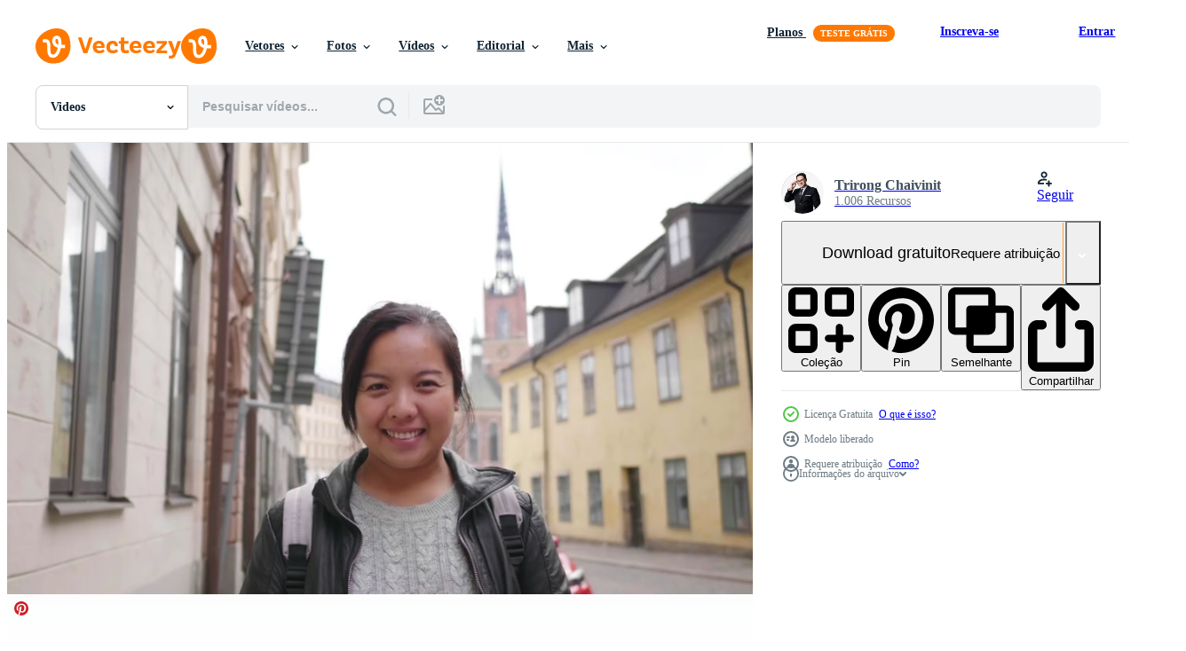

--- FILE ---
content_type: text/html; charset=utf-8
request_url: https://pt.vecteezy.com/resources/5244988/show_related_tags_async_content
body_size: 1677
content:
<turbo-frame id="show-related-tags">
  <h2 class="ez-resource-related__header">Palavras-chave relacionadas</h2>

    <div class="splide ez-carousel tags-carousel is-ready" style="--carousel_height: 48px; --additional_height: 0px;" data-controller="carousel search-tag" data-bullets="false" data-loop="false" data-arrows="true">
    <div class="splide__track ez-carousel__track" data-carousel-target="track">
      <ul class="splide__list ez-carousel__inner-wrap" data-carousel-target="innerWrap">
        <li class="search-tag splide__slide ez-carousel__slide" data-carousel-target="slide"><a class="search-tag__tag-link ez-btn ez-btn--light" title="mulher" data-action="search-tag#sendClickEvent search-tag#performSearch" data-search-tag-verified="true" data-keyword-location="show" href="/videos-gratis/mulher">mulher</a></li><li class="search-tag splide__slide ez-carousel__slide" data-carousel-target="slide"><a class="search-tag__tag-link ez-btn ez-btn--light" title="feliz" data-action="search-tag#sendClickEvent search-tag#performSearch" data-search-tag-verified="true" data-keyword-location="show" href="/videos-gratis/feliz">feliz</a></li><li class="search-tag splide__slide ez-carousel__slide" data-carousel-target="slide"><a class="search-tag__tag-link ez-btn ez-btn--light" title="ásia" data-action="search-tag#sendClickEvent search-tag#performSearch" data-search-tag-verified="true" data-keyword-location="show" href="/videos-gratis/%C3%A1sia">ásia</a></li><li class="search-tag splide__slide ez-carousel__slide" data-carousel-target="slide"><a class="search-tag__tag-link ez-btn ez-btn--light" title="sorridente" data-action="search-tag#sendClickEvent search-tag#performSearch" data-search-tag-verified="true" data-keyword-location="show" href="/videos-gratis/sorridente">sorridente</a></li><li class="search-tag splide__slide ez-carousel__slide" data-carousel-target="slide"><a class="search-tag__tag-link ez-btn ez-btn--light" title="visão" data-action="search-tag#sendClickEvent search-tag#performSearch" data-search-tag-verified="true" data-keyword-location="show" href="/videos-gratis/vis%C3%A3o">visão</a></li><li class="search-tag splide__slide ez-carousel__slide" data-carousel-target="slide"><a class="search-tag__tag-link ez-btn ez-btn--light" title="preto" data-action="search-tag#sendClickEvent search-tag#performSearch" data-search-tag-verified="true" data-keyword-location="show" href="/videos-gratis/preto">preto</a></li><li class="search-tag splide__slide ez-carousel__slide" data-carousel-target="slide"><a class="search-tag__tag-link ez-btn ez-btn--light" title="cabelo" data-action="search-tag#sendClickEvent search-tag#performSearch" data-search-tag-verified="true" data-keyword-location="show" href="/videos-gratis/cabelo">cabelo</a></li><li class="search-tag splide__slide ez-carousel__slide" data-carousel-target="slide"><a class="search-tag__tag-link ez-btn ez-btn--light" title="rua" data-action="search-tag#sendClickEvent search-tag#performSearch" data-search-tag-verified="true" data-keyword-location="show" href="/videos-gratis/rua">rua</a></li><li class="search-tag splide__slide ez-carousel__slide" data-carousel-target="slide"><a class="search-tag__tag-link ez-btn ez-btn--light" title="estilo de vida" data-action="search-tag#sendClickEvent search-tag#performSearch" data-search-tag-verified="true" data-keyword-location="show" href="/videos-gratis/estilo-de-vida">estilo de vida</a></li><li class="search-tag splide__slide ez-carousel__slide" data-carousel-target="slide"><a class="search-tag__tag-link ez-btn ez-btn--light" title="viagem" data-action="search-tag#sendClickEvent search-tag#performSearch" data-search-tag-verified="true" data-keyword-location="show" href="/videos-gratis/viagem">viagem</a></li><li class="search-tag splide__slide ez-carousel__slide" data-carousel-target="slide"><a class="search-tag__tag-link ez-btn ez-btn--light" title="smartphone" data-action="search-tag#sendClickEvent search-tag#performSearch" data-search-tag-verified="true" data-keyword-location="show" href="/videos-gratis/smartphone">smartphone</a></li><li class="search-tag splide__slide ez-carousel__slide" data-carousel-target="slide"><a class="search-tag__tag-link ez-btn ez-btn--light" title="pessoa" data-action="search-tag#sendClickEvent search-tag#performSearch" data-search-tag-verified="true" data-keyword-location="show" href="/videos-gratis/pessoa">pessoa</a></li><li class="search-tag splide__slide ez-carousel__slide" data-carousel-target="slide"><a class="search-tag__tag-link ez-btn ez-btn--light" title="móvel" data-action="search-tag#sendClickEvent search-tag#performSearch" data-search-tag-verified="true" data-keyword-location="show" href="/videos-gratis/m%C3%B3vel">móvel</a></li><li class="search-tag splide__slide ez-carousel__slide" data-carousel-target="slide"><a class="search-tag__tag-link ez-btn ez-btn--light" title="menina" data-action="search-tag#sendClickEvent search-tag#performSearch" data-search-tag-verified="true" data-keyword-location="show" href="/videos-gratis/menina">menina</a></li><li class="search-tag splide__slide ez-carousel__slide" data-carousel-target="slide"><a class="search-tag__tag-link ez-btn ez-btn--light" title="viajante" data-action="search-tag#sendClickEvent search-tag#performSearch" data-search-tag-verified="true" data-keyword-location="show" href="/videos-gratis/viajante">viajante</a></li><li class="search-tag splide__slide ez-carousel__slide" data-carousel-target="slide"><a class="search-tag__tag-link ez-btn ez-btn--light" title="cenário" data-action="search-tag#sendClickEvent search-tag#performSearch" data-search-tag-verified="true" data-keyword-location="show" href="/videos-gratis/cen%C3%A1rio">cenário</a></li><li class="search-tag splide__slide ez-carousel__slide" data-carousel-target="slide"><a class="search-tag__tag-link ez-btn ez-btn--light" title="ao ar livre" data-action="search-tag#sendClickEvent search-tag#performSearch" data-search-tag-verified="true" data-keyword-location="show" href="/videos-gratis/ao-ar-livre">ao ar livre</a></li><li class="search-tag splide__slide ez-carousel__slide" data-carousel-target="slide"><a class="search-tag__tag-link ez-btn ez-btn--light" title="compras" data-action="search-tag#sendClickEvent search-tag#performSearch" data-search-tag-verified="true" data-keyword-location="show" href="/videos-gratis/compras">compras</a></li><li class="search-tag splide__slide ez-carousel__slide" data-carousel-target="slide"><a class="search-tag__tag-link ez-btn ez-btn--light" title="feriado" data-action="search-tag#sendClickEvent search-tag#performSearch" data-search-tag-verified="true" data-keyword-location="show" href="/videos-gratis/feriado">feriado</a></li><li class="search-tag splide__slide ez-carousel__slide" data-carousel-target="slide"><a class="search-tag__tag-link ez-btn ez-btn--light" title="felicidade" data-action="search-tag#sendClickEvent search-tag#performSearch" data-search-tag-verified="true" data-keyword-location="show" href="/videos-gratis/felicidade">felicidade</a></li><li class="search-tag splide__slide ez-carousel__slide" data-carousel-target="slide"><a class="search-tag__tag-link ez-btn ez-btn--light" title="digital" data-action="search-tag#sendClickEvent search-tag#performSearch" data-search-tag-verified="true" data-keyword-location="show" href="/videos-gratis/digital">digital</a></li><li class="search-tag splide__slide ez-carousel__slide" data-carousel-target="slide"><a class="search-tag__tag-link ez-btn ez-btn--light" title="lindo" data-action="search-tag#sendClickEvent search-tag#performSearch" data-search-tag-verified="true" data-keyword-location="show" href="/videos-gratis/lindo">lindo</a></li><li class="search-tag splide__slide ez-carousel__slide" data-carousel-target="slide"><a class="search-tag__tag-link ez-btn ez-btn--light" title="adulto" data-action="search-tag#sendClickEvent search-tag#performSearch" data-search-tag-verified="true" data-keyword-location="show" href="/videos-gratis/adulto">adulto</a></li><li class="search-tag splide__slide ez-carousel__slide" data-carousel-target="slide"><a class="search-tag__tag-link ez-btn ez-btn--light" title="férias" data-action="search-tag#sendClickEvent search-tag#performSearch" data-search-tag-verified="true" data-keyword-location="show" href="/videos-gratis/f%C3%A9rias">férias</a></li><li class="search-tag splide__slide ez-carousel__slide" data-carousel-target="slide"><a class="search-tag__tag-link ez-btn ez-btn--light" title="imagem" data-action="search-tag#sendClickEvent search-tag#performSearch" data-search-tag-verified="true" data-keyword-location="show" href="/videos-gratis/imagem">imagem</a></li><li class="search-tag splide__slide ez-carousel__slide" data-carousel-target="slide"><a class="search-tag__tag-link ez-btn ez-btn--light" title="passatempo" data-action="search-tag#sendClickEvent search-tag#performSearch" data-search-tag-verified="true" data-keyword-location="show" href="/videos-gratis/passatempo">passatempo</a></li><li class="search-tag splide__slide ez-carousel__slide" data-carousel-target="slide"><a class="search-tag__tag-link ez-btn ez-btn--light" title="mãos" data-action="search-tag#sendClickEvent search-tag#performSearch" data-search-tag-verified="true" data-keyword-location="show" href="/videos-gratis/m%C3%A3os">mãos</a></li><li class="search-tag splide__slide ez-carousel__slide" data-carousel-target="slide"><a class="search-tag__tag-link ez-btn ez-btn--light" title="conteúdo" data-action="search-tag#sendClickEvent search-tag#performSearch" data-search-tag-verified="true" data-keyword-location="show" href="/videos-gratis/conte%C3%BAdo">conteúdo</a></li><li class="search-tag splide__slide ez-carousel__slide" data-carousel-target="slide"><a class="search-tag__tag-link ez-btn ez-btn--light" title="celular" data-action="search-tag#sendClickEvent search-tag#performSearch" data-search-tag-verified="true" data-keyword-location="show" href="/videos-gratis/celular">celular</a></li><li class="search-tag splide__slide ez-carousel__slide" data-carousel-target="slide"><a class="search-tag__tag-link ez-btn ez-btn--light" title="edifícios" data-action="search-tag#sendClickEvent search-tag#performSearch" data-search-tag-verified="true" data-keyword-location="show" href="/videos-gratis/edif%C3%ADcios">edifícios</a></li>
</ul></div>
    

    <div class="splide__arrows splide__arrows--ltr ez-carousel__arrows"><button class="splide__arrow splide__arrow--prev ez-carousel__arrow ez-carousel__arrow--prev" disabled="disabled" data-carousel-target="arrowPrev" data-test-id="carousel-arrow-prev" data-direction="prev" aria_label="Anterior"><span class="ez-carousel__arrow-wrap"><svg xmlns="http://www.w3.org/2000/svg" viewBox="0 0 5 8" role="img" aria-labelledby="a5w835v1cg9nta1ay34325eq3okb5vri" class="arrow-prev"><desc id="a5w835v1cg9nta1ay34325eq3okb5vri">Anterior</desc><path fill-rule="evenodd" d="M4.707 7.707a1 1 0 0 0 0-1.414L2.414 4l2.293-2.293A1 1 0 0 0 3.293.293l-3 3a1 1 0 0 0 0 1.414l3 3a1 1 0 0 0 1.414 0Z" clip-rule="evenodd"></path></svg>
</span><span class="ez-carousel__gradient"></span></button><button class="splide__arrow splide__arrow--next ez-carousel__arrow ez-carousel__arrow--next" disabled="disabled" data-carousel-target="arrowNext" data-test-id="carousel-arrow-next" data-direction="next" aria_label="Seguinte"><span class="ez-carousel__arrow-wrap"><svg xmlns="http://www.w3.org/2000/svg" viewBox="0 0 5 8" role="img" aria-labelledby="aj7o42on9r4yzkf2eiakpt78f1xii4sm" class="arrow-next"><desc id="aj7o42on9r4yzkf2eiakpt78f1xii4sm">Seguinte</desc><path fill-rule="evenodd" d="M.293 7.707a1 1 0 0 1 0-1.414L2.586 4 .293 1.707A1 1 0 0 1 1.707.293l3 3a1 1 0 0 1 0 1.414l-3 3a1 1 0 0 1-1.414 0Z" clip-rule="evenodd"></path></svg>
</span><span class="ez-carousel__gradient"></span></button></div>
</div></turbo-frame>


--- FILE ---
content_type: text/html; charset=utf-8
request_url: https://pt.vecteezy.com/resources/5244988/show_related_grids_async_content
body_size: 15560
content:
<turbo-frame id="show-related-resources">

  <div data-conversions-category="Videos relacionadas" class="">
    <h2 class="ez-resource-related__header">
      Videos relacionadas
    </h2>

    <ul class="ez-resource-grid ez-resource-grid--main-grid  is-hidden" id="false" data-controller="grid contributor-info video-preview" data-grid-track-truncation-value="false" data-max-rows="50" data-row-height="240" data-instant-grid="false" data-truncate-results="false" data-testid="related-resources" data-labels="free" style="--free: &#39;Grátis&#39;;">

  <li class="ez-resource-grid__item ez-resource-thumb ez-resource-thumb--video ez-resource-thumb--pro" data-controller="grid-item-decorator" data-position="{{position}}" data-item-id="45493653" data-pro="true" data-grid-target="gridItem" data-video-preview-target="preview" data-video-url="https://static.vecteezy.com/system/resources/previews/045/493/653/mp4/[base64].mp4" data-w="356" data-h="200" data-grid-item-decorator-free-label-value="Grátis" data-action="mouseenter-&gt;grid-item-decorator#hoverThumb:once" data-grid-item-decorator-item-pro-param="Pro" data-grid-item-decorator-resource-id-param="45493653" data-grid-item-decorator-content-type-param="Content-video" data-grid-item-decorator-pinterest-url-param="https://pt.vecteezy.com/video/[base64]" data-grid-item-decorator-seo-page-description-param="infeliz indiano árabe étnico masculino viajante homem cara turista explorando cidade rota viajando ao ar livre. homem de negocios passear no exterior rua olhando Móvel telefone gadget celular andar Cidade usando conectados mapa" data-grid-item-decorator-user-id-param="16962801" data-grid-item-decorator-user-display-name-param="Yuliia Kaveshnikova" data-grid-item-decorator-avatar-src-param="https://static.vecteezy.com/system/user/avatar/16962801/medium_MayaLab.jpg" data-grid-item-decorator-uploads-path-param="/membros/jet_po361081/uploads">

  <script type="application/ld+json" id="media_schema">
  {"@context":"https://schema.org","@type":"VideoObject","name":"infeliz indiano árabe étnico masculino viajante homem cara turista explorando cidade rota viajando ao ar livre. homem de negocios passear no exterior rua olhando Móvel telefone gadget celular andar Cidade usando conectados mapa","uploadDate":"2024-05-20T23:18:21-05:00","thumbnailUrl":"https://static.vecteezy.com/system/resources/thumbnails/045/493/653/small_2x/[base64].jpg","contentUrl":"https://static.vecteezy.com/system/resources/previews/045/493/653/mp4/[base64].mp4","sourceOrganization":"Vecteezy","license":"https://support.vecteezy.com/pt_br/novo-licenciamento-do-vecteezy-ByHivesvt","acquireLicensePage":"https://pt.vecteezy.com/video/[base64]","creator":{"@type":"Person","name":"Yuliia Kaveshnikova"},"copyrightNotice":"Yuliia Kaveshnikova","creditText":"Vecteezy"}
</script>


<a href="/video/[base64]" class="ez-resource-thumb__link" title="infeliz indiano árabe étnico masculino viajante homem cara turista explorando cidade rota viajando ao ar livre. homem de negocios passear no exterior rua olhando Móvel telefone gadget celular andar Cidade usando conectados mapa" style="--height: 200; --width: 356; " data-action="click-&gt;grid#trackResourceClick mouseenter-&gt;grid#trackResourceHover" data-content-type="video" data-controller="ez-hover-intent" data-previews-srcs="[&quot;https://static.vecteezy.com/system/resources/previews/045/493/653/mp4/[base64].mp4&quot;]" data-pro="true" data-resource-id="45493653" data-video-preview-target="videoWrap" data-grid-item-decorator-target="link">
    <img src="https://static.vecteezy.com/system/resources/thumbnails/045/493/653/small/[base64].jpg" srcset="https://static.vecteezy.com/system/resources/thumbnails/045/493/653/small_2x/[base64].jpg 2x, https://static.vecteezy.com/system/resources/thumbnails/045/493/653/small/[base64].jpg 1x" class="ez-resource-thumb__img" loading="lazy" decoding="async" width="356" height="200" alt="infeliz indiano árabe étnico masculino viajante homem cara turista explorando cidade rota viajando ao ar livre. homem de negocios passear no exterior rua olhando Móvel telefone gadget celular andar Cidade usando conectados mapa video">

</a>

  <div class="ez-resource-thumb__label-wrap"></div>
  

  <div class="ez-resource-thumb__hover-state"></div>
</li><li class="ez-resource-grid__item ez-resource-thumb ez-resource-thumb--video ez-resource-thumb--pro" data-controller="grid-item-decorator" data-position="{{position}}" data-item-id="45493978" data-pro="true" data-grid-target="gridItem" data-video-preview-target="preview" data-video-url="https://static.vecteezy.com/system/resources/previews/045/493/978/mp4/close-up-happy-successful-indian-arabian-ethnic-man-male-student-guy-businessman-mobile-phone-device-call-vlogging-talking-followers-online-communicating-showing-cafe-walking-night-city-street-video.mp4" data-w="356" data-h="200" data-grid-item-decorator-free-label-value="Grátis" data-action="mouseenter-&gt;grid-item-decorator#hoverThumb:once" data-grid-item-decorator-item-pro-param="Pro" data-grid-item-decorator-resource-id-param="45493978" data-grid-item-decorator-content-type-param="Content-video" data-grid-item-decorator-pinterest-url-param="https://pt.vecteezy.com/video/[base64]" data-grid-item-decorator-seo-page-description-param="fechar acima feliz bem sucedido indiano árabe étnico homem masculino aluna cara homem de negocios Móvel telefone dispositivo ligar vlogging falando seguidores conectados comunicando mostrando cafeteria caminhando noite cidade rua" data-grid-item-decorator-user-id-param="16962801" data-grid-item-decorator-user-display-name-param="Yuliia Kaveshnikova" data-grid-item-decorator-avatar-src-param="https://static.vecteezy.com/system/user/avatar/16962801/medium_MayaLab.jpg" data-grid-item-decorator-uploads-path-param="/membros/jet_po361081/uploads">

  <script type="application/ld+json" id="media_schema">
  {"@context":"https://schema.org","@type":"VideoObject","name":"fechar acima feliz bem sucedido indiano árabe étnico homem masculino aluna cara homem de negocios Móvel telefone dispositivo ligar vlogging falando seguidores conectados comunicando mostrando cafeteria caminhando noite cidade rua","uploadDate":"2024-05-20T23:20:31-05:00","thumbnailUrl":"https://static.vecteezy.com/system/resources/thumbnails/045/493/978/small_2x/close-up-happy-successful-indian-arabian-ethnic-man-male-student-guy-businessman-mobile-phone-device-call-vlogging-talking-followers-online-communicating-showing-cafe-walking-night-city-street-video.jpg","contentUrl":"https://static.vecteezy.com/system/resources/previews/045/493/978/mp4/close-up-happy-successful-indian-arabian-ethnic-man-male-student-guy-businessman-mobile-phone-device-call-vlogging-talking-followers-online-communicating-showing-cafe-walking-night-city-street-video.mp4","sourceOrganization":"Vecteezy","license":"https://support.vecteezy.com/pt_br/novo-licenciamento-do-vecteezy-ByHivesvt","acquireLicensePage":"https://pt.vecteezy.com/video/[base64]","creator":{"@type":"Person","name":"Yuliia Kaveshnikova"},"copyrightNotice":"Yuliia Kaveshnikova","creditText":"Vecteezy"}
</script>


<a href="/video/[base64]" class="ez-resource-thumb__link" title="fechar acima feliz bem sucedido indiano árabe étnico homem masculino aluna cara homem de negocios Móvel telefone dispositivo ligar vlogging falando seguidores conectados comunicando mostrando cafeteria caminhando noite cidade rua" style="--height: 200; --width: 356; " data-action="click-&gt;grid#trackResourceClick mouseenter-&gt;grid#trackResourceHover" data-content-type="video" data-controller="ez-hover-intent" data-previews-srcs="[&quot;https://static.vecteezy.com/system/resources/previews/045/493/978/mp4/close-up-happy-successful-indian-arabian-ethnic-man-male-student-guy-businessman-mobile-phone-device-call-vlogging-talking-followers-online-communicating-showing-cafe-walking-night-city-street-video.mp4&quot;]" data-pro="true" data-resource-id="45493978" data-video-preview-target="videoWrap" data-grid-item-decorator-target="link">
    <img src="https://static.vecteezy.com/system/resources/thumbnails/045/493/978/small/close-up-happy-successful-indian-arabian-ethnic-man-male-student-guy-businessman-mobile-phone-device-call-vlogging-talking-followers-online-communicating-showing-cafe-walking-night-city-street-video.jpg" srcset="https://static.vecteezy.com/system/resources/thumbnails/045/493/978/small_2x/close-up-happy-successful-indian-arabian-ethnic-man-male-student-guy-businessman-mobile-phone-device-call-vlogging-talking-followers-online-communicating-showing-cafe-walking-night-city-street-video.jpg 2x, https://static.vecteezy.com/system/resources/thumbnails/045/493/978/small/close-up-happy-successful-indian-arabian-ethnic-man-male-student-guy-businessman-mobile-phone-device-call-vlogging-talking-followers-online-communicating-showing-cafe-walking-night-city-street-video.jpg 1x" class="ez-resource-thumb__img" loading="lazy" decoding="async" width="356" height="200" alt="fechar acima feliz bem sucedido indiano árabe étnico homem masculino aluna cara homem de negocios Móvel telefone dispositivo ligar vlogging falando seguidores conectados comunicando mostrando cafeteria caminhando noite cidade rua video">

</a>

  <div class="ez-resource-thumb__label-wrap"></div>
  

  <div class="ez-resource-thumb__hover-state"></div>
</li><li class="ez-resource-grid__item ez-resource-thumb ez-resource-thumb--video ez-resource-thumb--pro" data-controller="grid-item-decorator" data-position="{{position}}" data-item-id="36343853" data-pro="true" data-grid-target="gridItem" data-video-preview-target="preview" data-video-url="https://static.vecteezy.com/system/resources/previews/036/343/853/mp4/smiling-playful-indian-arabian-woman-female-student-girl-tourist-traveler-blogger-holding-mobile-phone-looking-camera-taking-selfie-call-grimacing-kiss-outside-city-cafe-holidays-vacations-trip-video.mp4" data-w="356" data-h="200" data-grid-item-decorator-free-label-value="Grátis" data-action="mouseenter-&gt;grid-item-decorator#hoverThumb:once" data-grid-item-decorator-item-pro-param="Pro" data-grid-item-decorator-resource-id-param="36343853" data-grid-item-decorator-content-type-param="Content-video" data-grid-item-decorator-pinterest-url-param="https://pt.vecteezy.com/video/[base64]" data-grid-item-decorator-seo-page-description-param="sorridente brincalhão indiano árabe mulher fêmea aluna menina turista viajante blogueiro segurando Móvel telefone olhando Câmera levando selfie vídeo ligar fazendo careta beijo lado de fora cidade cafeteria feriados Férias viagem" data-grid-item-decorator-user-id-param="16962801" data-grid-item-decorator-user-display-name-param="Yuliia Kaveshnikova" data-grid-item-decorator-avatar-src-param="https://static.vecteezy.com/system/user/avatar/16962801/medium_MayaLab.jpg" data-grid-item-decorator-uploads-path-param="/membros/jet_po361081/uploads">

  <script type="application/ld+json" id="media_schema">
  {"@context":"https://schema.org","@type":"VideoObject","name":"sorridente brincalhão indiano árabe mulher fêmea aluna menina turista viajante blogueiro segurando Móvel telefone olhando Câmera levando selfie vídeo ligar fazendo careta beijo lado de fora cidade cafeteria feriados Férias viagem","uploadDate":"2024-01-10T14:48:01-06:00","thumbnailUrl":"https://static.vecteezy.com/system/resources/thumbnails/036/343/853/small_2x/smiling-playful-indian-arabian-woman-female-student-girl-tourist-traveler-blogger-holding-mobile-phone-looking-camera-taking-selfie-call-grimacing-kiss-outside-city-cafe-holidays-vacations-trip-video.jpg","contentUrl":"https://static.vecteezy.com/system/resources/previews/036/343/853/mp4/smiling-playful-indian-arabian-woman-female-student-girl-tourist-traveler-blogger-holding-mobile-phone-looking-camera-taking-selfie-call-grimacing-kiss-outside-city-cafe-holidays-vacations-trip-video.mp4","sourceOrganization":"Vecteezy","license":"https://support.vecteezy.com/pt_br/novo-licenciamento-do-vecteezy-ByHivesvt","acquireLicensePage":"https://pt.vecteezy.com/video/[base64]","creator":{"@type":"Person","name":"Yuliia Kaveshnikova"},"copyrightNotice":"Yuliia Kaveshnikova","creditText":"Vecteezy"}
</script>


<a href="/video/[base64]" class="ez-resource-thumb__link" title="sorridente brincalhão indiano árabe mulher fêmea aluna menina turista viajante blogueiro segurando Móvel telefone olhando Câmera levando selfie vídeo ligar fazendo careta beijo lado de fora cidade cafeteria feriados Férias viagem" style="--height: 200; --width: 356; " data-action="click-&gt;grid#trackResourceClick mouseenter-&gt;grid#trackResourceHover" data-content-type="video" data-controller="ez-hover-intent" data-previews-srcs="[&quot;https://static.vecteezy.com/system/resources/previews/036/343/853/mp4/smiling-playful-indian-arabian-woman-female-student-girl-tourist-traveler-blogger-holding-mobile-phone-looking-camera-taking-selfie-call-grimacing-kiss-outside-city-cafe-holidays-vacations-trip-video.mp4&quot;]" data-pro="true" data-resource-id="36343853" data-video-preview-target="videoWrap" data-grid-item-decorator-target="link">
    <img src="https://static.vecteezy.com/system/resources/thumbnails/036/343/853/small/smiling-playful-indian-arabian-woman-female-student-girl-tourist-traveler-blogger-holding-mobile-phone-looking-camera-taking-selfie-call-grimacing-kiss-outside-city-cafe-holidays-vacations-trip-video.jpg" srcset="https://static.vecteezy.com/system/resources/thumbnails/036/343/853/small_2x/smiling-playful-indian-arabian-woman-female-student-girl-tourist-traveler-blogger-holding-mobile-phone-looking-camera-taking-selfie-call-grimacing-kiss-outside-city-cafe-holidays-vacations-trip-video.jpg 2x, https://static.vecteezy.com/system/resources/thumbnails/036/343/853/small/smiling-playful-indian-arabian-woman-female-student-girl-tourist-traveler-blogger-holding-mobile-phone-looking-camera-taking-selfie-call-grimacing-kiss-outside-city-cafe-holidays-vacations-trip-video.jpg 1x" class="ez-resource-thumb__img" loading="lazy" decoding="async" width="356" height="200" alt="sorridente brincalhão indiano árabe mulher fêmea aluna menina turista viajante blogueiro segurando Móvel telefone olhando Câmera levando selfie vídeo ligar fazendo careta beijo lado de fora cidade cafeteria feriados Férias viagem video">

</a>

  <div class="ez-resource-thumb__label-wrap"></div>
  

  <div class="ez-resource-thumb__hover-state"></div>
</li><li class="ez-resource-grid__item ez-resource-thumb ez-resource-thumb--video ez-resource-thumb--pro" data-controller="grid-item-decorator" data-position="{{position}}" data-item-id="30800210" data-pro="true" data-grid-target="gridItem" data-video-preview-target="preview" data-video-url="https://static.vecteezy.com/system/resources/previews/030/800/210/mp4/back-view-of-a-traveling-man-walking-with-suitcase-video.mp4" data-w="380" data-h="200" data-grid-item-decorator-free-label-value="Grátis" data-action="mouseenter-&gt;grid-item-decorator#hoverThumb:once" data-grid-item-decorator-item-pro-param="Pro" data-grid-item-decorator-resource-id-param="30800210" data-grid-item-decorator-content-type-param="Content-video" data-grid-item-decorator-pinterest-url-param="https://pt.vecteezy.com/video/30800210-costas-visao-do-uma-viajando-homem-caminhando-com-mala-de-viagem" data-grid-item-decorator-seo-page-description-param="costas Visão do uma viajando homem caminhando com mala de viagem" data-grid-item-decorator-user-id-param="2861488" data-grid-item-decorator-user-display-name-param="Danil Rudenko" data-grid-item-decorator-avatar-src-param="https://static.vecteezy.com/system/user/avatar/2861488/medium_20190410_133504.jpg" data-grid-item-decorator-uploads-path-param="/membros/motionlantern/uploads">

  <script type="application/ld+json" id="media_schema">
  {"@context":"https://schema.org","@type":"VideoObject","name":"costas Visão do uma viajando homem caminhando com mala de viagem","uploadDate":"2023-10-09T04:50:50-05:00","thumbnailUrl":"https://static.vecteezy.com/system/resources/thumbnails/030/800/210/small_2x/back-view-of-a-traveling-man-walking-with-suitcase-video.jpg","contentUrl":"https://static.vecteezy.com/system/resources/previews/030/800/210/mp4/back-view-of-a-traveling-man-walking-with-suitcase-video.mp4","sourceOrganization":"Vecteezy","license":"https://support.vecteezy.com/pt_br/novo-licenciamento-do-vecteezy-ByHivesvt","acquireLicensePage":"https://pt.vecteezy.com/video/30800210-costas-visao-do-uma-viajando-homem-caminhando-com-mala-de-viagem","creator":{"@type":"Person","name":"Danil Rudenko"},"copyrightNotice":"Danil Rudenko","creditText":"Vecteezy"}
</script>


<a href="/video/30800210-costas-visao-do-uma-viajando-homem-caminhando-com-mala-de-viagem" class="ez-resource-thumb__link" title="costas Visão do uma viajando homem caminhando com mala de viagem" style="--height: 200; --width: 380; " data-action="click-&gt;grid#trackResourceClick mouseenter-&gt;grid#trackResourceHover" data-content-type="video" data-controller="ez-hover-intent" data-previews-srcs="[&quot;https://static.vecteezy.com/system/resources/previews/030/800/210/mp4/back-view-of-a-traveling-man-walking-with-suitcase-video.mp4&quot;]" data-pro="true" data-resource-id="30800210" data-video-preview-target="videoWrap" data-grid-item-decorator-target="link">
    <img src="https://static.vecteezy.com/system/resources/thumbnails/030/800/210/small/back-view-of-a-traveling-man-walking-with-suitcase-video.jpg" srcset="https://static.vecteezy.com/system/resources/thumbnails/030/800/210/small_2x/back-view-of-a-traveling-man-walking-with-suitcase-video.jpg 2x, https://static.vecteezy.com/system/resources/thumbnails/030/800/210/small/back-view-of-a-traveling-man-walking-with-suitcase-video.jpg 1x" class="ez-resource-thumb__img" loading="lazy" decoding="async" width="380" height="200" alt="costas Visão do uma viajando homem caminhando com mala de viagem video">

</a>

  <div class="ez-resource-thumb__label-wrap"></div>
  

  <div class="ez-resource-thumb__hover-state"></div>
</li><li class="ez-resource-grid__item ez-resource-thumb ez-resource-thumb--video ez-resource-thumb--pro" data-controller="grid-item-decorator" data-position="{{position}}" data-item-id="45494383" data-pro="true" data-grid-target="gridItem" data-video-preview-target="preview" data-video-url="https://static.vecteezy.com/system/resources/previews/045/494/383/mp4/handsome-successful-indian-arabian-ethnic-man-male-student-gen-z-guy-businessman-vlogger-influencer-talking-recording-online-call-using-gadget-mobile-cell-phone-app-walking-evening-city-street-video.mp4" data-w="356" data-h="200" data-grid-item-decorator-free-label-value="Grátis" data-action="mouseenter-&gt;grid-item-decorator#hoverThumb:once" data-grid-item-decorator-item-pro-param="Pro" data-grid-item-decorator-resource-id-param="45494383" data-grid-item-decorator-content-type-param="Content-video" data-grid-item-decorator-pinterest-url-param="https://pt.vecteezy.com/video/[base64]" data-grid-item-decorator-seo-page-description-param="bonito bem sucedido indiano árabe étnico homem masculino aluna gen z cara homem de negocios vlogger influenciador falando gravação conectados ligar usando gadget Móvel célula telefone aplicativo caminhando tarde cidade rua" data-grid-item-decorator-user-id-param="16962801" data-grid-item-decorator-user-display-name-param="Yuliia Kaveshnikova" data-grid-item-decorator-avatar-src-param="https://static.vecteezy.com/system/user/avatar/16962801/medium_MayaLab.jpg" data-grid-item-decorator-uploads-path-param="/membros/jet_po361081/uploads">

  <script type="application/ld+json" id="media_schema">
  {"@context":"https://schema.org","@type":"VideoObject","name":"bonito bem sucedido indiano árabe étnico homem masculino aluna gen z cara homem de negocios vlogger influenciador falando gravação conectados ligar usando gadget Móvel célula telefone aplicativo caminhando tarde cidade rua","uploadDate":"2024-05-20T23:23:27-05:00","thumbnailUrl":"https://static.vecteezy.com/system/resources/thumbnails/045/494/383/small_2x/handsome-successful-indian-arabian-ethnic-man-male-student-gen-z-guy-businessman-vlogger-influencer-talking-recording-online-call-using-gadget-mobile-cell-phone-app-walking-evening-city-street-video.jpg","contentUrl":"https://static.vecteezy.com/system/resources/previews/045/494/383/mp4/handsome-successful-indian-arabian-ethnic-man-male-student-gen-z-guy-businessman-vlogger-influencer-talking-recording-online-call-using-gadget-mobile-cell-phone-app-walking-evening-city-street-video.mp4","sourceOrganization":"Vecteezy","license":"https://support.vecteezy.com/pt_br/novo-licenciamento-do-vecteezy-ByHivesvt","acquireLicensePage":"https://pt.vecteezy.com/video/[base64]","creator":{"@type":"Person","name":"Yuliia Kaveshnikova"},"copyrightNotice":"Yuliia Kaveshnikova","creditText":"Vecteezy"}
</script>


<a href="/video/[base64]" class="ez-resource-thumb__link" title="bonito bem sucedido indiano árabe étnico homem masculino aluna gen z cara homem de negocios vlogger influenciador falando gravação conectados ligar usando gadget Móvel célula telefone aplicativo caminhando tarde cidade rua" style="--height: 200; --width: 356; " data-action="click-&gt;grid#trackResourceClick mouseenter-&gt;grid#trackResourceHover" data-content-type="video" data-controller="ez-hover-intent" data-previews-srcs="[&quot;https://static.vecteezy.com/system/resources/previews/045/494/383/mp4/handsome-successful-indian-arabian-ethnic-man-male-student-gen-z-guy-businessman-vlogger-influencer-talking-recording-online-call-using-gadget-mobile-cell-phone-app-walking-evening-city-street-video.mp4&quot;]" data-pro="true" data-resource-id="45494383" data-video-preview-target="videoWrap" data-grid-item-decorator-target="link">
    <img src="https://static.vecteezy.com/system/resources/thumbnails/045/494/383/small/handsome-successful-indian-arabian-ethnic-man-male-student-gen-z-guy-businessman-vlogger-influencer-talking-recording-online-call-using-gadget-mobile-cell-phone-app-walking-evening-city-street-video.jpg" srcset="https://static.vecteezy.com/system/resources/thumbnails/045/494/383/small_2x/handsome-successful-indian-arabian-ethnic-man-male-student-gen-z-guy-businessman-vlogger-influencer-talking-recording-online-call-using-gadget-mobile-cell-phone-app-walking-evening-city-street-video.jpg 2x, https://static.vecteezy.com/system/resources/thumbnails/045/494/383/small/handsome-successful-indian-arabian-ethnic-man-male-student-gen-z-guy-businessman-vlogger-influencer-talking-recording-online-call-using-gadget-mobile-cell-phone-app-walking-evening-city-street-video.jpg 1x" class="ez-resource-thumb__img" loading="lazy" decoding="async" width="356" height="200" alt="bonito bem sucedido indiano árabe étnico homem masculino aluna gen z cara homem de negocios vlogger influenciador falando gravação conectados ligar usando gadget Móvel célula telefone aplicativo caminhando tarde cidade rua video">

</a>

  <div class="ez-resource-thumb__label-wrap"></div>
  

  <div class="ez-resource-thumb__hover-state"></div>
</li><li class="ez-resource-grid__item ez-resource-thumb ez-resource-thumb--video ez-resource-thumb--pro" data-controller="grid-item-decorator" data-position="{{position}}" data-item-id="45489166" data-pro="true" data-grid-target="gridItem" data-video-preview-target="preview" data-video-url="https://static.vecteezy.com/system/resources/previews/045/489/166/mp4/[base64].mp4" data-w="356" data-h="200" data-grid-item-decorator-free-label-value="Grátis" data-action="mouseenter-&gt;grid-item-decorator#hoverThumb:once" data-grid-item-decorator-item-pro-param="Pro" data-grid-item-decorator-resource-id-param="45489166" data-grid-item-decorator-content-type-param="Content-video" data-grid-item-decorator-pinterest-url-param="https://pt.vecteezy.com/video/[base64]" data-grid-item-decorator-seo-page-description-param="jovem europeu caucasiano mulher caminhando sozinho olhando passeios turísticos urbano feliz fêmea menina relaxar satisfação Boa humor prazer sorridente cidade rua lado de fora tarde alegre viajante turismo final de semana Tour" data-grid-item-decorator-user-id-param="16962801" data-grid-item-decorator-user-display-name-param="Yuliia Kaveshnikova" data-grid-item-decorator-avatar-src-param="https://static.vecteezy.com/system/user/avatar/16962801/medium_MayaLab.jpg" data-grid-item-decorator-uploads-path-param="/membros/jet_po361081/uploads">

  <script type="application/ld+json" id="media_schema">
  {"@context":"https://schema.org","@type":"VideoObject","name":"jovem europeu caucasiano mulher caminhando sozinho olhando passeios turísticos urbano feliz fêmea menina relaxar satisfação Boa humor prazer sorridente cidade rua lado de fora tarde alegre viajante turismo final de semana Tour","uploadDate":"2024-05-20T21:47:02-05:00","thumbnailUrl":"https://static.vecteezy.com/system/resources/thumbnails/045/489/166/small_2x/[base64].jpg","contentUrl":"https://static.vecteezy.com/system/resources/previews/045/489/166/mp4/[base64].mp4","sourceOrganization":"Vecteezy","license":"https://support.vecteezy.com/pt_br/novo-licenciamento-do-vecteezy-ByHivesvt","acquireLicensePage":"https://pt.vecteezy.com/video/[base64]","creator":{"@type":"Person","name":"Yuliia Kaveshnikova"},"copyrightNotice":"Yuliia Kaveshnikova","creditText":"Vecteezy"}
</script>


<a href="/video/[base64]" class="ez-resource-thumb__link" title="jovem europeu caucasiano mulher caminhando sozinho olhando passeios turísticos urbano feliz fêmea menina relaxar satisfação Boa humor prazer sorridente cidade rua lado de fora tarde alegre viajante turismo final de semana Tour" style="--height: 200; --width: 356; " data-action="click-&gt;grid#trackResourceClick mouseenter-&gt;grid#trackResourceHover" data-content-type="video" data-controller="ez-hover-intent" data-previews-srcs="[&quot;https://static.vecteezy.com/system/resources/previews/045/489/166/mp4/[base64].mp4&quot;]" data-pro="true" data-resource-id="45489166" data-video-preview-target="videoWrap" data-grid-item-decorator-target="link">
    <img src="https://static.vecteezy.com/system/resources/thumbnails/045/489/166/small/[base64].jpg" srcset="https://static.vecteezy.com/system/resources/thumbnails/045/489/166/small_2x/[base64].jpg 2x, https://static.vecteezy.com/system/resources/thumbnails/045/489/166/small/[base64].jpg 1x" class="ez-resource-thumb__img" loading="lazy" decoding="async" width="356" height="200" alt="jovem europeu caucasiano mulher caminhando sozinho olhando passeios turísticos urbano feliz fêmea menina relaxar satisfação Boa humor prazer sorridente cidade rua lado de fora tarde alegre viajante turismo final de semana Tour video">

</a>

  <div class="ez-resource-thumb__label-wrap"></div>
  

  <div class="ez-resource-thumb__hover-state"></div>
</li><li class="ez-resource-grid__item ez-resource-thumb ez-resource-thumb--video ez-resource-thumb--pro" data-controller="grid-item-decorator" data-position="{{position}}" data-item-id="45494261" data-pro="true" data-grid-target="gridItem" data-video-preview-target="preview" data-video-url="https://static.vecteezy.com/system/resources/previews/045/494/261/mp4/[base64].mp4" data-w="356" data-h="200" data-grid-item-decorator-free-label-value="Grátis" data-action="mouseenter-&gt;grid-item-decorator#hoverThumb:once" data-grid-item-decorator-item-pro-param="Pro" data-grid-item-decorator-resource-id-param="45494261" data-grid-item-decorator-content-type-param="Content-video" data-grid-item-decorator-pinterest-url-param="https://pt.vecteezy.com/video/[base64]" data-grid-item-decorator-seo-page-description-param="jovem indiano árabe étnico homem masculino viajante turista cara homem de negocios caminhando cidade rua segurando Móvel telefone usando moderno tecnologia conectados viajando serviço conversando mensagem olhando por aí lado de fora" data-grid-item-decorator-user-id-param="16962801" data-grid-item-decorator-user-display-name-param="Yuliia Kaveshnikova" data-grid-item-decorator-avatar-src-param="https://static.vecteezy.com/system/user/avatar/16962801/medium_MayaLab.jpg" data-grid-item-decorator-uploads-path-param="/membros/jet_po361081/uploads">

  <script type="application/ld+json" id="media_schema">
  {"@context":"https://schema.org","@type":"VideoObject","name":"jovem indiano árabe étnico homem masculino viajante turista cara homem de negocios caminhando cidade rua segurando Móvel telefone usando moderno tecnologia conectados viajando serviço conversando mensagem olhando por aí lado de fora","uploadDate":"2024-05-20T23:22:28-05:00","thumbnailUrl":"https://static.vecteezy.com/system/resources/thumbnails/045/494/261/small_2x/[base64].jpg","contentUrl":"https://static.vecteezy.com/system/resources/previews/045/494/261/mp4/[base64].mp4","sourceOrganization":"Vecteezy","license":"https://support.vecteezy.com/pt_br/novo-licenciamento-do-vecteezy-ByHivesvt","acquireLicensePage":"https://pt.vecteezy.com/video/[base64]","creator":{"@type":"Person","name":"Yuliia Kaveshnikova"},"copyrightNotice":"Yuliia Kaveshnikova","creditText":"Vecteezy"}
</script>


<a href="/video/[base64]" class="ez-resource-thumb__link" title="jovem indiano árabe étnico homem masculino viajante turista cara homem de negocios caminhando cidade rua segurando Móvel telefone usando moderno tecnologia conectados viajando serviço conversando mensagem olhando por aí lado de fora" style="--height: 200; --width: 356; " data-action="click-&gt;grid#trackResourceClick mouseenter-&gt;grid#trackResourceHover" data-content-type="video" data-controller="ez-hover-intent" data-previews-srcs="[&quot;https://static.vecteezy.com/system/resources/previews/045/494/261/mp4/[base64].mp4&quot;]" data-pro="true" data-resource-id="45494261" data-video-preview-target="videoWrap" data-grid-item-decorator-target="link">
    <img src="https://static.vecteezy.com/system/resources/thumbnails/045/494/261/small/[base64].jpg" srcset="https://static.vecteezy.com/system/resources/thumbnails/045/494/261/small_2x/[base64].jpg 2x, https://static.vecteezy.com/system/resources/thumbnails/045/494/261/small/[base64].jpg 1x" class="ez-resource-thumb__img" loading="lazy" decoding="async" width="356" height="200" alt="jovem indiano árabe étnico homem masculino viajante turista cara homem de negocios caminhando cidade rua segurando Móvel telefone usando moderno tecnologia conectados viajando serviço conversando mensagem olhando por aí lado de fora video">

</a>

  <div class="ez-resource-thumb__label-wrap"></div>
  

  <div class="ez-resource-thumb__hover-state"></div>
</li><li class="ez-resource-grid__item ez-resource-thumb ez-resource-thumb--video ez-resource-thumb--pro" data-controller="grid-item-decorator" data-position="{{position}}" data-item-id="44257859" data-pro="true" data-grid-target="gridItem" data-video-preview-target="preview" data-video-url="https://static.vecteezy.com/system/resources/previews/044/257/859/mp4/vertical-smiling-girl-going-on-vacation-holding-suitcase-reading-texts-on-phone-cheerful-woman-with-luggage-in-hands-texting-on-cellphone-isolated-over-studio-background-camera-a-video.mp4" data-w="113" data-h="200" data-grid-item-decorator-free-label-value="Grátis" data-action="mouseenter-&gt;grid-item-decorator#hoverThumb:once" data-grid-item-decorator-item-pro-param="Pro" data-grid-item-decorator-resource-id-param="44257859" data-grid-item-decorator-content-type-param="Content-video" data-grid-item-decorator-pinterest-url-param="https://pt.vecteezy.com/video/44257859-vertical-sorridente-menina-indo-em-ferias-segurando-mala-lendo-texto-s-em-telefone-alegre-mulher-com-bagagem-dentro-maos-mensagens-de-texto-em-celular-isolado-sobre-estudio-fundo-camera-uma" data-grid-item-decorator-seo-page-description-param="vertical sorridente menina indo em férias, segurando mala, lendo Texto:% s em telefone. alegre mulher com bagagem dentro mãos mensagens de texto em celular, isolado sobre estúdio fundo, Câmera uma" data-grid-item-decorator-user-id-param="5610893" data-grid-item-decorator-user-display-name-param="DC Studio" data-grid-item-decorator-uploads-path-param="/membros/condrea-dragos887477/uploads">

  <script type="application/ld+json" id="media_schema">
  {"@context":"https://schema.org","@type":"VideoObject","name":"vertical sorridente menina indo em férias, segurando mala, lendo Texto:% s em telefone. alegre mulher com bagagem dentro mãos mensagens de texto em celular, isolado sobre estúdio fundo, Câmera uma","uploadDate":"2024-05-05T04:50:37-05:00","thumbnailUrl":"https://static.vecteezy.com/system/resources/thumbnails/044/257/859/small_2x/vertical-smiling-girl-going-on-vacation-holding-suitcase-reading-texts-on-phone-cheerful-woman-with-luggage-in-hands-texting-on-cellphone-isolated-over-studio-background-camera-a-video.jpg","contentUrl":"https://static.vecteezy.com/system/resources/previews/044/257/859/mp4/vertical-smiling-girl-going-on-vacation-holding-suitcase-reading-texts-on-phone-cheerful-woman-with-luggage-in-hands-texting-on-cellphone-isolated-over-studio-background-camera-a-video.mp4","sourceOrganization":"Vecteezy","license":"https://support.vecteezy.com/pt_br/novo-licenciamento-do-vecteezy-ByHivesvt","acquireLicensePage":"https://pt.vecteezy.com/video/44257859-vertical-sorridente-menina-indo-em-ferias-segurando-mala-lendo-texto-s-em-telefone-alegre-mulher-com-bagagem-dentro-maos-mensagens-de-texto-em-celular-isolado-sobre-estudio-fundo-camera-uma","creator":{"@type":"Person","name":"DC Studio"},"copyrightNotice":"DC Studio","creditText":"Vecteezy"}
</script>


<a href="/video/44257859-vertical-sorridente-menina-indo-em-ferias-segurando-mala-lendo-texto-s-em-telefone-alegre-mulher-com-bagagem-dentro-maos-mensagens-de-texto-em-celular-isolado-sobre-estudio-fundo-camera-uma" class="ez-resource-thumb__link" title="vertical sorridente menina indo em férias, segurando mala, lendo Texto:% s em telefone. alegre mulher com bagagem dentro mãos mensagens de texto em celular, isolado sobre estúdio fundo, Câmera uma" style="--height: 200; --width: 113; " data-action="click-&gt;grid#trackResourceClick mouseenter-&gt;grid#trackResourceHover" data-content-type="video" data-controller="ez-hover-intent" data-previews-srcs="[&quot;https://static.vecteezy.com/system/resources/previews/044/257/859/mp4/vertical-smiling-girl-going-on-vacation-holding-suitcase-reading-texts-on-phone-cheerful-woman-with-luggage-in-hands-texting-on-cellphone-isolated-over-studio-background-camera-a-video.mp4&quot;]" data-pro="true" data-resource-id="44257859" data-video-preview-target="videoWrap" data-grid-item-decorator-target="link">
    <img src="https://static.vecteezy.com/system/resources/thumbnails/044/257/859/small/vertical-smiling-girl-going-on-vacation-holding-suitcase-reading-texts-on-phone-cheerful-woman-with-luggage-in-hands-texting-on-cellphone-isolated-over-studio-background-camera-a-video.jpg" srcset="https://static.vecteezy.com/system/resources/thumbnails/044/257/859/small_2x/vertical-smiling-girl-going-on-vacation-holding-suitcase-reading-texts-on-phone-cheerful-woman-with-luggage-in-hands-texting-on-cellphone-isolated-over-studio-background-camera-a-video.jpg 2x, https://static.vecteezy.com/system/resources/thumbnails/044/257/859/small/vertical-smiling-girl-going-on-vacation-holding-suitcase-reading-texts-on-phone-cheerful-woman-with-luggage-in-hands-texting-on-cellphone-isolated-over-studio-background-camera-a-video.jpg 1x" class="ez-resource-thumb__img" loading="lazy" decoding="async" width="113" height="200" alt="vertical sorridente menina indo em férias, segurando mala, lendo Texto:% s em telefone. alegre mulher com bagagem dentro mãos mensagens de texto em celular, isolado sobre estúdio fundo, Câmera uma video">

</a>

  <div class="ez-resource-thumb__label-wrap"></div>
  

  <div class="ez-resource-thumb__hover-state"></div>
</li><li class="ez-resource-grid__item ez-resource-thumb ez-resource-thumb--video ez-resource-thumb--pro" data-controller="grid-item-decorator" data-position="{{position}}" data-item-id="44257932" data-pro="true" data-grid-target="gridItem" data-video-preview-target="preview" data-video-url="https://static.vecteezy.com/system/resources/previews/044/257/932/mp4/smiling-girl-going-on-vacation-holding-suitcase-reading-texts-on-phone-cheerful-woman-with-luggage-in-hands-texting-on-cellphone-isolated-over-studio-background-camera-a-video.mp4" data-w="356" data-h="200" data-grid-item-decorator-free-label-value="Grátis" data-action="mouseenter-&gt;grid-item-decorator#hoverThumb:once" data-grid-item-decorator-item-pro-param="Pro" data-grid-item-decorator-resource-id-param="44257932" data-grid-item-decorator-content-type-param="Content-video" data-grid-item-decorator-pinterest-url-param="https://pt.vecteezy.com/video/44257932-sorridente-menina-indo-em-ferias-segurando-mala-lendo-texto-s-em-telefone-alegre-mulher-com-bagagem-dentro-maos-mensagens-de-texto-em-celular-isolado-sobre-estudio-fundo-camera-uma" data-grid-item-decorator-seo-page-description-param="sorridente menina indo em férias, segurando mala, lendo Texto:% s em telefone. alegre mulher com bagagem dentro mãos mensagens de texto em celular, isolado sobre estúdio fundo, Câmera uma" data-grid-item-decorator-user-id-param="5610893" data-grid-item-decorator-user-display-name-param="DC Studio" data-grid-item-decorator-uploads-path-param="/membros/condrea-dragos887477/uploads">

  <script type="application/ld+json" id="media_schema">
  {"@context":"https://schema.org","@type":"VideoObject","name":"sorridente menina indo em férias, segurando mala, lendo Texto:% s em telefone. alegre mulher com bagagem dentro mãos mensagens de texto em celular, isolado sobre estúdio fundo, Câmera uma","uploadDate":"2024-05-05T04:53:08-05:00","thumbnailUrl":"https://static.vecteezy.com/system/resources/thumbnails/044/257/932/small_2x/smiling-girl-going-on-vacation-holding-suitcase-reading-texts-on-phone-cheerful-woman-with-luggage-in-hands-texting-on-cellphone-isolated-over-studio-background-camera-a-video.jpg","contentUrl":"https://static.vecteezy.com/system/resources/previews/044/257/932/mp4/smiling-girl-going-on-vacation-holding-suitcase-reading-texts-on-phone-cheerful-woman-with-luggage-in-hands-texting-on-cellphone-isolated-over-studio-background-camera-a-video.mp4","sourceOrganization":"Vecteezy","license":"https://support.vecteezy.com/pt_br/novo-licenciamento-do-vecteezy-ByHivesvt","acquireLicensePage":"https://pt.vecteezy.com/video/44257932-sorridente-menina-indo-em-ferias-segurando-mala-lendo-texto-s-em-telefone-alegre-mulher-com-bagagem-dentro-maos-mensagens-de-texto-em-celular-isolado-sobre-estudio-fundo-camera-uma","creator":{"@type":"Person","name":"DC Studio"},"copyrightNotice":"DC Studio","creditText":"Vecteezy"}
</script>


<a href="/video/44257932-sorridente-menina-indo-em-ferias-segurando-mala-lendo-texto-s-em-telefone-alegre-mulher-com-bagagem-dentro-maos-mensagens-de-texto-em-celular-isolado-sobre-estudio-fundo-camera-uma" class="ez-resource-thumb__link" title="sorridente menina indo em férias, segurando mala, lendo Texto:% s em telefone. alegre mulher com bagagem dentro mãos mensagens de texto em celular, isolado sobre estúdio fundo, Câmera uma" style="--height: 200; --width: 356; " data-action="click-&gt;grid#trackResourceClick mouseenter-&gt;grid#trackResourceHover" data-content-type="video" data-controller="ez-hover-intent" data-previews-srcs="[&quot;https://static.vecteezy.com/system/resources/previews/044/257/932/mp4/smiling-girl-going-on-vacation-holding-suitcase-reading-texts-on-phone-cheerful-woman-with-luggage-in-hands-texting-on-cellphone-isolated-over-studio-background-camera-a-video.mp4&quot;]" data-pro="true" data-resource-id="44257932" data-video-preview-target="videoWrap" data-grid-item-decorator-target="link">
    <img src="https://static.vecteezy.com/system/resources/thumbnails/044/257/932/small/smiling-girl-going-on-vacation-holding-suitcase-reading-texts-on-phone-cheerful-woman-with-luggage-in-hands-texting-on-cellphone-isolated-over-studio-background-camera-a-video.jpg" srcset="https://static.vecteezy.com/system/resources/thumbnails/044/257/932/small_2x/smiling-girl-going-on-vacation-holding-suitcase-reading-texts-on-phone-cheerful-woman-with-luggage-in-hands-texting-on-cellphone-isolated-over-studio-background-camera-a-video.jpg 2x, https://static.vecteezy.com/system/resources/thumbnails/044/257/932/small/smiling-girl-going-on-vacation-holding-suitcase-reading-texts-on-phone-cheerful-woman-with-luggage-in-hands-texting-on-cellphone-isolated-over-studio-background-camera-a-video.jpg 1x" class="ez-resource-thumb__img" loading="lazy" decoding="async" width="356" height="200" alt="sorridente menina indo em férias, segurando mala, lendo Texto:% s em telefone. alegre mulher com bagagem dentro mãos mensagens de texto em celular, isolado sobre estúdio fundo, Câmera uma video">

</a>

  <div class="ez-resource-thumb__label-wrap"></div>
  

  <div class="ez-resource-thumb__hover-state"></div>
</li><li class="ez-resource-grid__item ez-resource-thumb ez-resource-thumb--video ez-resource-thumb--pro" data-controller="grid-item-decorator" data-position="{{position}}" data-item-id="44177059" data-pro="true" data-grid-target="gridItem" data-video-preview-target="preview" data-video-url="https://static.vecteezy.com/system/resources/previews/044/177/059/mp4/smiling-girl-going-on-vacation-holding-suitcase-reading-texts-on-phone-cheerful-woman-with-luggage-in-hands-texting-on-cellphone-isolated-over-studio-background-camera-b-video.mp4" data-w="356" data-h="200" data-grid-item-decorator-free-label-value="Grátis" data-action="mouseenter-&gt;grid-item-decorator#hoverThumb:once" data-grid-item-decorator-item-pro-param="Pro" data-grid-item-decorator-resource-id-param="44177059" data-grid-item-decorator-content-type-param="Content-video" data-grid-item-decorator-pinterest-url-param="https://pt.vecteezy.com/video/44177059-sorridente-menina-indo-em-ferias-segurando-mala-lendo-texto-s-em-telefone-alegre-mulher-com-bagagem-dentro-maos-mensagens-de-texto-em-celular-isolado-sobre-estudio-fundo-camera-b" data-grid-item-decorator-seo-page-description-param="sorridente menina indo em férias, segurando mala, lendo Texto:% s em telefone. alegre mulher com bagagem dentro mãos mensagens de texto em celular, isolado sobre estúdio fundo, Câmera b" data-grid-item-decorator-user-id-param="5610893" data-grid-item-decorator-user-display-name-param="DC Studio" data-grid-item-decorator-uploads-path-param="/membros/condrea-dragos887477/uploads">

  <script type="application/ld+json" id="media_schema">
  {"@context":"https://schema.org","@type":"VideoObject","name":"sorridente menina indo em férias, segurando mala, lendo Texto:% s em telefone. alegre mulher com bagagem dentro mãos mensagens de texto em celular, isolado sobre estúdio fundo, Câmera b","uploadDate":"2024-05-03T02:28:08-05:00","thumbnailUrl":"https://static.vecteezy.com/system/resources/thumbnails/044/177/059/small_2x/smiling-girl-going-on-vacation-holding-suitcase-reading-texts-on-phone-cheerful-woman-with-luggage-in-hands-texting-on-cellphone-isolated-over-studio-background-camera-b-video.jpg","contentUrl":"https://static.vecteezy.com/system/resources/previews/044/177/059/mp4/smiling-girl-going-on-vacation-holding-suitcase-reading-texts-on-phone-cheerful-woman-with-luggage-in-hands-texting-on-cellphone-isolated-over-studio-background-camera-b-video.mp4","sourceOrganization":"Vecteezy","license":"https://support.vecteezy.com/pt_br/novo-licenciamento-do-vecteezy-ByHivesvt","acquireLicensePage":"https://pt.vecteezy.com/video/44177059-sorridente-menina-indo-em-ferias-segurando-mala-lendo-texto-s-em-telefone-alegre-mulher-com-bagagem-dentro-maos-mensagens-de-texto-em-celular-isolado-sobre-estudio-fundo-camera-b","creator":{"@type":"Person","name":"DC Studio"},"copyrightNotice":"DC Studio","creditText":"Vecteezy"}
</script>


<a href="/video/44177059-sorridente-menina-indo-em-ferias-segurando-mala-lendo-texto-s-em-telefone-alegre-mulher-com-bagagem-dentro-maos-mensagens-de-texto-em-celular-isolado-sobre-estudio-fundo-camera-b" class="ez-resource-thumb__link" title="sorridente menina indo em férias, segurando mala, lendo Texto:% s em telefone. alegre mulher com bagagem dentro mãos mensagens de texto em celular, isolado sobre estúdio fundo, Câmera b" style="--height: 200; --width: 356; " data-action="click-&gt;grid#trackResourceClick mouseenter-&gt;grid#trackResourceHover" data-content-type="video" data-controller="ez-hover-intent" data-previews-srcs="[&quot;https://static.vecteezy.com/system/resources/previews/044/177/059/mp4/smiling-girl-going-on-vacation-holding-suitcase-reading-texts-on-phone-cheerful-woman-with-luggage-in-hands-texting-on-cellphone-isolated-over-studio-background-camera-b-video.mp4&quot;]" data-pro="true" data-resource-id="44177059" data-video-preview-target="videoWrap" data-grid-item-decorator-target="link">
    <img src="https://static.vecteezy.com/system/resources/thumbnails/044/177/059/small/smiling-girl-going-on-vacation-holding-suitcase-reading-texts-on-phone-cheerful-woman-with-luggage-in-hands-texting-on-cellphone-isolated-over-studio-background-camera-b-video.jpg" srcset="https://static.vecteezy.com/system/resources/thumbnails/044/177/059/small_2x/smiling-girl-going-on-vacation-holding-suitcase-reading-texts-on-phone-cheerful-woman-with-luggage-in-hands-texting-on-cellphone-isolated-over-studio-background-camera-b-video.jpg 2x, https://static.vecteezy.com/system/resources/thumbnails/044/177/059/small/smiling-girl-going-on-vacation-holding-suitcase-reading-texts-on-phone-cheerful-woman-with-luggage-in-hands-texting-on-cellphone-isolated-over-studio-background-camera-b-video.jpg 1x" class="ez-resource-thumb__img" loading="lazy" decoding="async" width="356" height="200" alt="sorridente menina indo em férias, segurando mala, lendo Texto:% s em telefone. alegre mulher com bagagem dentro mãos mensagens de texto em celular, isolado sobre estúdio fundo, Câmera b video">

</a>

  <div class="ez-resource-thumb__label-wrap"></div>
  

  <div class="ez-resource-thumb__hover-state"></div>
</li><li class="ez-resource-grid__item ez-resource-thumb ez-resource-thumb--video ez-resource-thumb--pro" data-controller="grid-item-decorator" data-position="{{position}}" data-item-id="44257867" data-pro="true" data-grid-target="gridItem" data-video-preview-target="preview" data-video-url="https://static.vecteezy.com/system/resources/previews/044/257/867/mp4/vertical-smiling-girl-going-on-vacation-holding-suitcase-reading-texts-on-phone-cheerful-woman-with-luggage-in-hands-texting-on-cellphone-isolated-over-studio-background-camera-b-video.mp4" data-w="113" data-h="200" data-grid-item-decorator-free-label-value="Grátis" data-action="mouseenter-&gt;grid-item-decorator#hoverThumb:once" data-grid-item-decorator-item-pro-param="Pro" data-grid-item-decorator-resource-id-param="44257867" data-grid-item-decorator-content-type-param="Content-video" data-grid-item-decorator-pinterest-url-param="https://pt.vecteezy.com/video/44257867-vertical-sorridente-menina-indo-em-ferias-segurando-mala-lendo-texto-s-em-telefone-alegre-mulher-com-bagagem-dentro-maos-mensagens-de-texto-em-celular-isolado-sobre-estudio-fundo-camera-b" data-grid-item-decorator-seo-page-description-param="vertical sorridente menina indo em férias, segurando mala, lendo Texto:% s em telefone. alegre mulher com bagagem dentro mãos mensagens de texto em celular, isolado sobre estúdio fundo, Câmera b" data-grid-item-decorator-user-id-param="5610893" data-grid-item-decorator-user-display-name-param="DC Studio" data-grid-item-decorator-uploads-path-param="/membros/condrea-dragos887477/uploads">

  <script type="application/ld+json" id="media_schema">
  {"@context":"https://schema.org","@type":"VideoObject","name":"vertical sorridente menina indo em férias, segurando mala, lendo Texto:% s em telefone. alegre mulher com bagagem dentro mãos mensagens de texto em celular, isolado sobre estúdio fundo, Câmera b","uploadDate":"2024-05-05T04:50:48-05:00","thumbnailUrl":"https://static.vecteezy.com/system/resources/thumbnails/044/257/867/small_2x/vertical-smiling-girl-going-on-vacation-holding-suitcase-reading-texts-on-phone-cheerful-woman-with-luggage-in-hands-texting-on-cellphone-isolated-over-studio-background-camera-b-video.jpg","contentUrl":"https://static.vecteezy.com/system/resources/previews/044/257/867/mp4/vertical-smiling-girl-going-on-vacation-holding-suitcase-reading-texts-on-phone-cheerful-woman-with-luggage-in-hands-texting-on-cellphone-isolated-over-studio-background-camera-b-video.mp4","sourceOrganization":"Vecteezy","license":"https://support.vecteezy.com/pt_br/novo-licenciamento-do-vecteezy-ByHivesvt","acquireLicensePage":"https://pt.vecteezy.com/video/44257867-vertical-sorridente-menina-indo-em-ferias-segurando-mala-lendo-texto-s-em-telefone-alegre-mulher-com-bagagem-dentro-maos-mensagens-de-texto-em-celular-isolado-sobre-estudio-fundo-camera-b","creator":{"@type":"Person","name":"DC Studio"},"copyrightNotice":"DC Studio","creditText":"Vecteezy"}
</script>


<a href="/video/44257867-vertical-sorridente-menina-indo-em-ferias-segurando-mala-lendo-texto-s-em-telefone-alegre-mulher-com-bagagem-dentro-maos-mensagens-de-texto-em-celular-isolado-sobre-estudio-fundo-camera-b" class="ez-resource-thumb__link" title="vertical sorridente menina indo em férias, segurando mala, lendo Texto:% s em telefone. alegre mulher com bagagem dentro mãos mensagens de texto em celular, isolado sobre estúdio fundo, Câmera b" style="--height: 200; --width: 113; " data-action="click-&gt;grid#trackResourceClick mouseenter-&gt;grid#trackResourceHover" data-content-type="video" data-controller="ez-hover-intent" data-previews-srcs="[&quot;https://static.vecteezy.com/system/resources/previews/044/257/867/mp4/vertical-smiling-girl-going-on-vacation-holding-suitcase-reading-texts-on-phone-cheerful-woman-with-luggage-in-hands-texting-on-cellphone-isolated-over-studio-background-camera-b-video.mp4&quot;]" data-pro="true" data-resource-id="44257867" data-video-preview-target="videoWrap" data-grid-item-decorator-target="link">
    <img src="https://static.vecteezy.com/system/resources/thumbnails/044/257/867/small/vertical-smiling-girl-going-on-vacation-holding-suitcase-reading-texts-on-phone-cheerful-woman-with-luggage-in-hands-texting-on-cellphone-isolated-over-studio-background-camera-b-video.jpg" srcset="https://static.vecteezy.com/system/resources/thumbnails/044/257/867/small_2x/vertical-smiling-girl-going-on-vacation-holding-suitcase-reading-texts-on-phone-cheerful-woman-with-luggage-in-hands-texting-on-cellphone-isolated-over-studio-background-camera-b-video.jpg 2x, https://static.vecteezy.com/system/resources/thumbnails/044/257/867/small/vertical-smiling-girl-going-on-vacation-holding-suitcase-reading-texts-on-phone-cheerful-woman-with-luggage-in-hands-texting-on-cellphone-isolated-over-studio-background-camera-b-video.jpg 1x" class="ez-resource-thumb__img" loading="lazy" decoding="async" width="113" height="200" alt="vertical sorridente menina indo em férias, segurando mala, lendo Texto:% s em telefone. alegre mulher com bagagem dentro mãos mensagens de texto em celular, isolado sobre estúdio fundo, Câmera b video">

</a>

  <div class="ez-resource-thumb__label-wrap"></div>
  

  <div class="ez-resource-thumb__hover-state"></div>
</li><li class="ez-resource-grid__item ez-resource-thumb ez-resource-thumb--video ez-resource-thumb--pro" data-controller="grid-item-decorator" data-position="{{position}}" data-item-id="36242049" data-pro="true" data-grid-target="gridItem" data-video-preview-target="preview" data-video-url="https://static.vecteezy.com/system/resources/previews/036/242/049/mp4/[base64].mp4" data-w="356" data-h="200" data-grid-item-decorator-free-label-value="Grátis" data-action="mouseenter-&gt;grid-item-decorator#hoverThumb:once" data-grid-item-decorator-item-pro-param="Pro" data-grid-item-decorator-resource-id-param="36242049" data-grid-item-decorator-content-type-param="Content-video" data-grid-item-decorator-pinterest-url-param="https://pt.vecteezy.com/video/[base64]" data-grid-item-decorator-seo-page-description-param="caminhando ao ar livre alegre sorridente à moda indiano árabe mulher senhora fêmea turista viajante segue costas fiação girando ter Diversão olhando Câmera rua explorar Cidade feriados viagem Férias final de semana" data-grid-item-decorator-user-id-param="16962801" data-grid-item-decorator-user-display-name-param="Yuliia Kaveshnikova" data-grid-item-decorator-avatar-src-param="https://static.vecteezy.com/system/user/avatar/16962801/medium_MayaLab.jpg" data-grid-item-decorator-uploads-path-param="/membros/jet_po361081/uploads">

  <script type="application/ld+json" id="media_schema">
  {"@context":"https://schema.org","@type":"VideoObject","name":"caminhando ao ar livre alegre sorridente à moda indiano árabe mulher senhora fêmea turista viajante segue costas fiação girando ter Diversão olhando Câmera rua explorar Cidade feriados viagem Férias final de semana","uploadDate":"2024-01-07T04:48:15-06:00","thumbnailUrl":"https://static.vecteezy.com/system/resources/thumbnails/036/242/049/small_2x/[base64].jpg","contentUrl":"https://static.vecteezy.com/system/resources/previews/036/242/049/mp4/[base64].mp4","sourceOrganization":"Vecteezy","license":"https://support.vecteezy.com/pt_br/novo-licenciamento-do-vecteezy-ByHivesvt","acquireLicensePage":"https://pt.vecteezy.com/video/[base64]","creator":{"@type":"Person","name":"Yuliia Kaveshnikova"},"copyrightNotice":"Yuliia Kaveshnikova","creditText":"Vecteezy"}
</script>


<a href="/video/[base64]" class="ez-resource-thumb__link" title="caminhando ao ar livre alegre sorridente à moda indiano árabe mulher senhora fêmea turista viajante segue costas fiação girando ter Diversão olhando Câmera rua explorar Cidade feriados viagem Férias final de semana" style="--height: 200; --width: 356; " data-action="click-&gt;grid#trackResourceClick mouseenter-&gt;grid#trackResourceHover" data-content-type="video" data-controller="ez-hover-intent" data-previews-srcs="[&quot;https://static.vecteezy.com/system/resources/previews/036/242/049/mp4/[base64].mp4&quot;]" data-pro="true" data-resource-id="36242049" data-video-preview-target="videoWrap" data-grid-item-decorator-target="link">
    <img src="https://static.vecteezy.com/system/resources/thumbnails/036/242/049/small/[base64].jpg" srcset="https://static.vecteezy.com/system/resources/thumbnails/036/242/049/small_2x/[base64].jpg 2x, https://static.vecteezy.com/system/resources/thumbnails/036/242/049/small/[base64].jpg 1x" class="ez-resource-thumb__img" loading="lazy" decoding="async" width="356" height="200" alt="caminhando ao ar livre alegre sorridente à moda indiano árabe mulher senhora fêmea turista viajante segue costas fiação girando ter Diversão olhando Câmera rua explorar Cidade feriados viagem Férias final de semana video">

</a>

  <div class="ez-resource-thumb__label-wrap"></div>
  

  <div class="ez-resource-thumb__hover-state"></div>
</li><li class="ez-resource-grid__item ez-resource-thumb ez-resource-thumb--video ez-resource-thumb--pro" data-controller="grid-item-decorator" data-position="{{position}}" data-item-id="45487153" data-pro="true" data-grid-target="gridItem" data-video-preview-target="preview" data-video-url="https://static.vecteezy.com/system/resources/previews/045/487/153/mp4/[base64].mp4" data-w="356" data-h="200" data-grid-item-decorator-free-label-value="Grátis" data-action="mouseenter-&gt;grid-item-decorator#hoverThumb:once" data-grid-item-decorator-item-pro-param="Pro" data-grid-item-decorator-resource-id-param="45487153" data-grid-item-decorator-content-type-param="Content-video" data-grid-item-decorator-pinterest-url-param="https://pt.vecteezy.com/video/[base64]" data-grid-item-decorator-seo-page-description-param="jovem caucasiano mulher homem discutindo viagem Tour lua de mel juntos vistas procurar caminho casal usando Smartphone turista lado de fora cidade rua urbano GPS aplicativo geo localização navegador serviço rota Telefone" data-grid-item-decorator-user-id-param="16962801" data-grid-item-decorator-user-display-name-param="Yuliia Kaveshnikova" data-grid-item-decorator-avatar-src-param="https://static.vecteezy.com/system/user/avatar/16962801/medium_MayaLab.jpg" data-grid-item-decorator-uploads-path-param="/membros/jet_po361081/uploads">

  <script type="application/ld+json" id="media_schema">
  {"@context":"https://schema.org","@type":"VideoObject","name":"jovem caucasiano mulher homem discutindo viagem Tour lua de mel juntos vistas procurar caminho casal usando Smartphone turista lado de fora cidade rua urbano GPS aplicativo geo localização navegador serviço rota Telefone","uploadDate":"2024-05-20T20:43:14-05:00","thumbnailUrl":"https://static.vecteezy.com/system/resources/thumbnails/045/487/153/small_2x/[base64].jpg","contentUrl":"https://static.vecteezy.com/system/resources/previews/045/487/153/mp4/[base64].mp4","sourceOrganization":"Vecteezy","license":"https://support.vecteezy.com/pt_br/novo-licenciamento-do-vecteezy-ByHivesvt","acquireLicensePage":"https://pt.vecteezy.com/video/[base64]","creator":{"@type":"Person","name":"Yuliia Kaveshnikova"},"copyrightNotice":"Yuliia Kaveshnikova","creditText":"Vecteezy"}
</script>


<a href="/video/[base64]" class="ez-resource-thumb__link" title="jovem caucasiano mulher homem discutindo viagem Tour lua de mel juntos vistas procurar caminho casal usando Smartphone turista lado de fora cidade rua urbano GPS aplicativo geo localização navegador serviço rota Telefone" style="--height: 200; --width: 356; " data-action="click-&gt;grid#trackResourceClick mouseenter-&gt;grid#trackResourceHover" data-content-type="video" data-controller="ez-hover-intent" data-previews-srcs="[&quot;https://static.vecteezy.com/system/resources/previews/045/487/153/mp4/[base64].mp4&quot;]" data-pro="true" data-resource-id="45487153" data-video-preview-target="videoWrap" data-grid-item-decorator-target="link">
    <img src="https://static.vecteezy.com/system/resources/thumbnails/045/487/153/small/[base64].jpg" srcset="https://static.vecteezy.com/system/resources/thumbnails/045/487/153/small_2x/[base64].jpg 2x, https://static.vecteezy.com/system/resources/thumbnails/045/487/153/small/[base64].jpg 1x" class="ez-resource-thumb__img" loading="lazy" decoding="async" width="356" height="200" alt="jovem caucasiano mulher homem discutindo viagem Tour lua de mel juntos vistas procurar caminho casal usando Smartphone turista lado de fora cidade rua urbano GPS aplicativo geo localização navegador serviço rota Telefone video">

</a>

  <div class="ez-resource-thumb__label-wrap"></div>
  

  <div class="ez-resource-thumb__hover-state"></div>
</li><li class="ez-resource-grid__item ez-resource-thumb ez-resource-thumb--video ez-resource-thumb--pro" data-controller="grid-item-decorator" data-position="{{position}}" data-item-id="45489183" data-pro="true" data-grid-target="gridItem" data-video-preview-target="preview" data-video-url="https://static.vecteezy.com/system/resources/previews/045/489/183/mp4/[base64].mp4" data-w="356" data-h="200" data-grid-item-decorator-free-label-value="Grátis" data-action="mouseenter-&gt;grid-item-decorator#hoverThumb:once" data-grid-item-decorator-item-pro-param="Pro" data-grid-item-decorator-resource-id-param="45489183" data-grid-item-decorator-content-type-param="Content-video" data-grid-item-decorator-pinterest-url-param="https://pt.vecteezy.com/video/[base64]" data-grid-item-decorator-seo-page-description-param="perdido indiano árabe latino americano homem andar cidade Centro noite usando Móvel telefone celular Socorro conectados mapas aplicativo GPS tecnologia sozinho lado de fora incerteza rota mal entendido localização confuso masculino" data-grid-item-decorator-user-id-param="16962801" data-grid-item-decorator-user-display-name-param="Yuliia Kaveshnikova" data-grid-item-decorator-avatar-src-param="https://static.vecteezy.com/system/user/avatar/16962801/medium_MayaLab.jpg" data-grid-item-decorator-uploads-path-param="/membros/jet_po361081/uploads">

  <script type="application/ld+json" id="media_schema">
  {"@context":"https://schema.org","@type":"VideoObject","name":"perdido indiano árabe latino americano homem andar cidade Centro noite usando Móvel telefone celular Socorro conectados mapas aplicativo GPS tecnologia sozinho lado de fora incerteza rota mal entendido localização confuso masculino","uploadDate":"2024-05-20T21:50:19-05:00","thumbnailUrl":"https://static.vecteezy.com/system/resources/thumbnails/045/489/183/small_2x/[base64].jpg","contentUrl":"https://static.vecteezy.com/system/resources/previews/045/489/183/mp4/[base64].mp4","sourceOrganization":"Vecteezy","license":"https://support.vecteezy.com/pt_br/novo-licenciamento-do-vecteezy-ByHivesvt","acquireLicensePage":"https://pt.vecteezy.com/video/[base64]","creator":{"@type":"Person","name":"Yuliia Kaveshnikova"},"copyrightNotice":"Yuliia Kaveshnikova","creditText":"Vecteezy"}
</script>


<a href="/video/[base64]" class="ez-resource-thumb__link" title="perdido indiano árabe latino americano homem andar cidade Centro noite usando Móvel telefone celular Socorro conectados mapas aplicativo GPS tecnologia sozinho lado de fora incerteza rota mal entendido localização confuso masculino" style="--height: 200; --width: 356; " data-action="click-&gt;grid#trackResourceClick mouseenter-&gt;grid#trackResourceHover" data-content-type="video" data-controller="ez-hover-intent" data-previews-srcs="[&quot;https://static.vecteezy.com/system/resources/previews/045/489/183/mp4/[base64].mp4&quot;]" data-pro="true" data-resource-id="45489183" data-video-preview-target="videoWrap" data-grid-item-decorator-target="link">
    <img src="https://static.vecteezy.com/system/resources/thumbnails/045/489/183/small/[base64].jpg" srcset="https://static.vecteezy.com/system/resources/thumbnails/045/489/183/small_2x/[base64].jpg 2x, https://static.vecteezy.com/system/resources/thumbnails/045/489/183/small/[base64].jpg 1x" class="ez-resource-thumb__img" loading="lazy" decoding="async" width="356" height="200" alt="perdido indiano árabe latino americano homem andar cidade Centro noite usando Móvel telefone celular Socorro conectados mapas aplicativo GPS tecnologia sozinho lado de fora incerteza rota mal entendido localização confuso masculino video">

</a>

  <div class="ez-resource-thumb__label-wrap"></div>
  

  <div class="ez-resource-thumb__hover-state"></div>
</li><li class="ez-resource-grid__item ez-resource-thumb ez-resource-thumb--video ez-resource-thumb--pro" data-controller="grid-item-decorator" data-position="{{position}}" data-item-id="45493546" data-pro="true" data-grid-target="gridItem" data-video-preview-target="preview" data-video-url="https://static.vecteezy.com/system/resources/previews/045/493/546/mp4/[base64].mp4" data-w="356" data-h="200" data-grid-item-decorator-free-label-value="Grátis" data-action="mouseenter-&gt;grid-item-decorator#hoverThumb:once" data-grid-item-decorator-item-pro-param="Pro" data-grid-item-decorator-resource-id-param="45493546" data-grid-item-decorator-content-type-param="Content-video" data-grid-item-decorator-pinterest-url-param="https://pt.vecteezy.com/video/[base64]" data-grid-item-decorator-seo-page-description-param="fechar acima masculino retrato caucasiano homem 30s milenar homem de negocios empreendedor cliente cliente olhando às Câmera dentro cidade o negócio Cidade ao ar livre calma confiante bonito cara turista viajante sozinho viagem" data-grid-item-decorator-user-id-param="16962801" data-grid-item-decorator-user-display-name-param="Yuliia Kaveshnikova" data-grid-item-decorator-avatar-src-param="https://static.vecteezy.com/system/user/avatar/16962801/medium_MayaLab.jpg" data-grid-item-decorator-uploads-path-param="/membros/jet_po361081/uploads">

  <script type="application/ld+json" id="media_schema">
  {"@context":"https://schema.org","@type":"VideoObject","name":"fechar acima masculino retrato caucasiano homem 30s milenar homem de negocios empreendedor cliente cliente olhando às Câmera dentro cidade o negócio Cidade ao ar livre calma confiante bonito cara turista viajante sozinho viagem","uploadDate":"2024-05-20T23:15:30-05:00","thumbnailUrl":"https://static.vecteezy.com/system/resources/thumbnails/045/493/546/small_2x/[base64].jpg","contentUrl":"https://static.vecteezy.com/system/resources/previews/045/493/546/mp4/[base64].mp4","sourceOrganization":"Vecteezy","license":"https://support.vecteezy.com/pt_br/novo-licenciamento-do-vecteezy-ByHivesvt","acquireLicensePage":"https://pt.vecteezy.com/video/[base64]","creator":{"@type":"Person","name":"Yuliia Kaveshnikova"},"copyrightNotice":"Yuliia Kaveshnikova","creditText":"Vecteezy"}
</script>


<a href="/video/[base64]" class="ez-resource-thumb__link" title="fechar acima masculino retrato caucasiano homem 30s milenar homem de negocios empreendedor cliente cliente olhando às Câmera dentro cidade o negócio Cidade ao ar livre calma confiante bonito cara turista viajante sozinho viagem" style="--height: 200; --width: 356; " data-action="click-&gt;grid#trackResourceClick mouseenter-&gt;grid#trackResourceHover" data-content-type="video" data-controller="ez-hover-intent" data-previews-srcs="[&quot;https://static.vecteezy.com/system/resources/previews/045/493/546/mp4/[base64].mp4&quot;]" data-pro="true" data-resource-id="45493546" data-video-preview-target="videoWrap" data-grid-item-decorator-target="link">
    <img src="https://static.vecteezy.com/system/resources/thumbnails/045/493/546/small/[base64].jpg" srcset="https://static.vecteezy.com/system/resources/thumbnails/045/493/546/small_2x/[base64].jpg 2x, https://static.vecteezy.com/system/resources/thumbnails/045/493/546/small/[base64].jpg 1x" class="ez-resource-thumb__img" loading="lazy" decoding="async" width="356" height="200" alt="fechar acima masculino retrato caucasiano homem 30s milenar homem de negocios empreendedor cliente cliente olhando às Câmera dentro cidade o negócio Cidade ao ar livre calma confiante bonito cara turista viajante sozinho viagem video">

</a>

  <div class="ez-resource-thumb__label-wrap"></div>
  

  <div class="ez-resource-thumb__hover-state"></div>
</li><li class="ez-resource-grid__item ez-resource-thumb ez-resource-thumb--video" data-controller="grid-item-decorator" data-position="{{position}}" data-item-id="5244989" data-pro="false" data-grid-target="gridItem" data-video-preview-target="preview" data-video-url="https://static.vecteezy.com/system/resources/previews/005/244/989/mp4/front-view-of-asian-woman-standing-and-smiling-on-the-street-in-town-going-out-for-a-walk-to-visit-beautiful-city-in-sweden-traveling-abroad-on-long-holiday-looking-at-camera-concept-free-video.mp4" data-w="622" data-h="350" data-grid-item-decorator-free-label-value="Grátis" data-action="mouseenter-&gt;grid-item-decorator#hoverThumb:once" data-grid-item-decorator-item-pro-param="Free" data-grid-item-decorator-resource-id-param="5244989" data-grid-item-decorator-content-type-param="Content-video" data-grid-item-decorator-pinterest-url-param="https://pt.vecteezy.com/video/5244989-vista-frontal-de-mulher-asiatica-em-pe-e-sorrindo-na-rua-da-cidade-saindo-para-uma-caminhada-visitar-bela-cidade-na-suecia-viajando-conceito-de-camera-no-exterior-em-feriado-prolongado" data-grid-item-decorator-seo-page-description-param="vista frontal da mulher asiática em pé e sorrindo na rua da cidade, saindo para passear para visitar a bela cidade na suécia. viajar para o exterior em férias prolongadas. olhando para o conceito de câmera" data-grid-item-decorator-user-id-param="2703243" data-grid-item-decorator-user-display-name-param="Trirong Chaivinit" data-grid-item-decorator-avatar-src-param="https://static.vecteezy.com/system/user/avatar/2703243/medium_152741114_10219978188149492_5191378347381539419_n-2.jpg" data-grid-item-decorator-uploads-path-param="/membros/purestocker/uploads">

  <script type="application/ld+json" id="media_schema">
  {"@context":"https://schema.org","@type":"VideoObject","name":"vista frontal da mulher asiática em pé e sorrindo na rua da cidade, saindo para passear para visitar a bela cidade na suécia. viajar para o exterior em férias prolongadas. olhando para o conceito de câmera","uploadDate":"2022-01-18T02:18:44-06:00","thumbnailUrl":"https://static.vecteezy.com/system/resources/thumbnails/005/244/989/small_2x/front-view-of-asian-woman-standing-and-smiling-on-the-street-in-town-going-out-for-a-walk-to-visit-beautiful-city-in-sweden-traveling-abroad-on-long-holiday-looking-at-camera-concept-free-video.jpg","contentUrl":"https://static.vecteezy.com/system/resources/previews/005/244/989/mp4/front-view-of-asian-woman-standing-and-smiling-on-the-street-in-town-going-out-for-a-walk-to-visit-beautiful-city-in-sweden-traveling-abroad-on-long-holiday-looking-at-camera-concept-free-video.mp4","sourceOrganization":"Vecteezy","license":"https://support.vecteezy.com/pt_br/novo-licenciamento-do-vecteezy-ByHivesvt","acquireLicensePage":"https://pt.vecteezy.com/video/5244989-vista-frontal-de-mulher-asiatica-em-pe-e-sorrindo-na-rua-da-cidade-saindo-para-uma-caminhada-visitar-bela-cidade-na-suecia-viajando-conceito-de-camera-no-exterior-em-feriado-prolongado","creator":{"@type":"Person","name":"Trirong Chaivinit"},"copyrightNotice":"Trirong Chaivinit","creditText":"Vecteezy"}
</script>


<a href="/video/5244989-vista-frontal-de-mulher-asiatica-em-pe-e-sorrindo-na-rua-da-cidade-saindo-para-uma-caminhada-visitar-bela-cidade-na-suecia-viajando-conceito-de-camera-no-exterior-em-feriado-prolongado" class="ez-resource-thumb__link" title="vista frontal da mulher asiática em pé e sorrindo na rua da cidade, saindo para passear para visitar a bela cidade na suécia. viajar para o exterior em férias prolongadas. olhando para o conceito de câmera" style="--height: 350; --width: 622; " data-action="click-&gt;grid#trackResourceClick mouseenter-&gt;grid#trackResourceHover" data-content-type="video" data-controller="ez-hover-intent" data-previews-srcs="[&quot;https://static.vecteezy.com/system/resources/previews/005/244/989/mp4/front-view-of-asian-woman-standing-and-smiling-on-the-street-in-town-going-out-for-a-walk-to-visit-beautiful-city-in-sweden-traveling-abroad-on-long-holiday-looking-at-camera-concept-free-video.mp4&quot;]" data-pro="false" data-resource-id="5244989" data-video-preview-target="videoWrap" data-grid-item-decorator-target="link">
    <img src="https://static.vecteezy.com/system/resources/thumbnails/005/244/989/small/front-view-of-asian-woman-standing-and-smiling-on-the-street-in-town-going-out-for-a-walk-to-visit-beautiful-city-in-sweden-traveling-abroad-on-long-holiday-looking-at-camera-concept-free-video.jpg" srcset="https://static.vecteezy.com/system/resources/thumbnails/005/244/989/small_2x/front-view-of-asian-woman-standing-and-smiling-on-the-street-in-town-going-out-for-a-walk-to-visit-beautiful-city-in-sweden-traveling-abroad-on-long-holiday-looking-at-camera-concept-free-video.jpg 2x, https://static.vecteezy.com/system/resources/thumbnails/005/244/989/small/front-view-of-asian-woman-standing-and-smiling-on-the-street-in-town-going-out-for-a-walk-to-visit-beautiful-city-in-sweden-traveling-abroad-on-long-holiday-looking-at-camera-concept-free-video.jpg 1x" class="ez-resource-thumb__img" loading="lazy" decoding="async" width="622" height="350" alt="vista frontal da mulher asiática em pé e sorrindo na rua da cidade, saindo para passear para visitar a bela cidade na suécia. viajar para o exterior em férias prolongadas. olhando para o conceito de câmera video">

</a>

  <div class="ez-resource-thumb__label-wrap"></div>
  

  <div class="ez-resource-thumb__hover-state"></div>
</li><li class="ez-resource-grid__item ez-resource-thumb ez-resource-thumb--video" data-controller="grid-item-decorator" data-position="{{position}}" data-item-id="5244986" data-pro="false" data-grid-target="gridItem" data-video-preview-target="preview" data-video-url="https://static.vecteezy.com/system/resources/previews/005/244/986/mp4/front-view-of-asian-woman-standing-and-smiling-on-the-street-in-town-going-out-for-a-walk-on-the-street-in-sweden-traveling-abroad-on-long-holiday-looking-at-camera-concept-free-video.mp4" data-w="622" data-h="350" data-grid-item-decorator-free-label-value="Grátis" data-action="mouseenter-&gt;grid-item-decorator#hoverThumb:once" data-grid-item-decorator-item-pro-param="Free" data-grid-item-decorator-resource-id-param="5244986" data-grid-item-decorator-content-type-param="Content-video" data-grid-item-decorator-pinterest-url-param="https://pt.vecteezy.com/video/5244986-vista-frontal-de-mulher-asiatica-em-pe-e-sorrindo-na-rua-da-cidade-saindo-para-um-passeio-na-rua-na-suecia-viajando-no-exterior-conceito-em-longo-feriado-olhar-para-camera" data-grid-item-decorator-seo-page-description-param="vista frontal da mulher asiática de pé e sorrindo na rua da cidade, saindo para passear na rua na suécia. viajar para o exterior em férias prolongadas. olhando para o conceito de câmera" data-grid-item-decorator-user-id-param="2703243" data-grid-item-decorator-user-display-name-param="Trirong Chaivinit" data-grid-item-decorator-avatar-src-param="https://static.vecteezy.com/system/user/avatar/2703243/medium_152741114_10219978188149492_5191378347381539419_n-2.jpg" data-grid-item-decorator-uploads-path-param="/membros/purestocker/uploads">

  <script type="application/ld+json" id="media_schema">
  {"@context":"https://schema.org","@type":"VideoObject","name":"vista frontal da mulher asiática de pé e sorrindo na rua da cidade, saindo para passear na rua na suécia. viajar para o exterior em férias prolongadas. olhando para o conceito de câmera","uploadDate":"2022-01-18T02:17:21-06:00","thumbnailUrl":"https://static.vecteezy.com/system/resources/thumbnails/005/244/986/small_2x/front-view-of-asian-woman-standing-and-smiling-on-the-street-in-town-going-out-for-a-walk-on-the-street-in-sweden-traveling-abroad-on-long-holiday-looking-at-camera-concept-free-video.jpg","contentUrl":"https://static.vecteezy.com/system/resources/previews/005/244/986/mp4/front-view-of-asian-woman-standing-and-smiling-on-the-street-in-town-going-out-for-a-walk-on-the-street-in-sweden-traveling-abroad-on-long-holiday-looking-at-camera-concept-free-video.mp4","sourceOrganization":"Vecteezy","license":"https://support.vecteezy.com/pt_br/novo-licenciamento-do-vecteezy-ByHivesvt","acquireLicensePage":"https://pt.vecteezy.com/video/5244986-vista-frontal-de-mulher-asiatica-em-pe-e-sorrindo-na-rua-da-cidade-saindo-para-um-passeio-na-rua-na-suecia-viajando-no-exterior-conceito-em-longo-feriado-olhar-para-camera","creator":{"@type":"Person","name":"Trirong Chaivinit"},"copyrightNotice":"Trirong Chaivinit","creditText":"Vecteezy"}
</script>


<a href="/video/5244986-vista-frontal-de-mulher-asiatica-em-pe-e-sorrindo-na-rua-da-cidade-saindo-para-um-passeio-na-rua-na-suecia-viajando-no-exterior-conceito-em-longo-feriado-olhar-para-camera" class="ez-resource-thumb__link" title="vista frontal da mulher asiática de pé e sorrindo na rua da cidade, saindo para passear na rua na suécia. viajar para o exterior em férias prolongadas. olhando para o conceito de câmera" style="--height: 350; --width: 622; " data-action="click-&gt;grid#trackResourceClick mouseenter-&gt;grid#trackResourceHover" data-content-type="video" data-controller="ez-hover-intent" data-previews-srcs="[&quot;https://static.vecteezy.com/system/resources/previews/005/244/986/mp4/front-view-of-asian-woman-standing-and-smiling-on-the-street-in-town-going-out-for-a-walk-on-the-street-in-sweden-traveling-abroad-on-long-holiday-looking-at-camera-concept-free-video.mp4&quot;]" data-pro="false" data-resource-id="5244986" data-video-preview-target="videoWrap" data-grid-item-decorator-target="link">
    <img src="https://static.vecteezy.com/system/resources/thumbnails/005/244/986/small/front-view-of-asian-woman-standing-and-smiling-on-the-street-in-town-going-out-for-a-walk-on-the-street-in-sweden-traveling-abroad-on-long-holiday-looking-at-camera-concept-free-video.jpg" srcset="https://static.vecteezy.com/system/resources/thumbnails/005/244/986/small_2x/front-view-of-asian-woman-standing-and-smiling-on-the-street-in-town-going-out-for-a-walk-on-the-street-in-sweden-traveling-abroad-on-long-holiday-looking-at-camera-concept-free-video.jpg 2x, https://static.vecteezy.com/system/resources/thumbnails/005/244/986/small/front-view-of-asian-woman-standing-and-smiling-on-the-street-in-town-going-out-for-a-walk-on-the-street-in-sweden-traveling-abroad-on-long-holiday-looking-at-camera-concept-free-video.jpg 1x" class="ez-resource-thumb__img" loading="lazy" decoding="async" width="622" height="350" alt="vista frontal da mulher asiática de pé e sorrindo na rua da cidade, saindo para passear na rua na suécia. viajar para o exterior em férias prolongadas. olhando para o conceito de câmera video">

</a>

  <div class="ez-resource-thumb__label-wrap"></div>
  

  <div class="ez-resource-thumb__hover-state"></div>
</li><li class="ez-resource-grid__item ez-resource-thumb ez-resource-thumb--video" data-controller="grid-item-decorator" data-position="{{position}}" data-item-id="5244999" data-pro="false" data-grid-target="gridItem" data-video-preview-target="preview" data-video-url="https://static.vecteezy.com/system/resources/previews/005/244/999/mp4/front-view-of-asian-woman-standing-and-smiling-on-the-street-in-town-going-out-for-a-walk-on-the-street-in-sweden-traveling-abroad-on-long-holiday-looking-at-camera-concept-free-video.mp4" data-w="622" data-h="350" data-grid-item-decorator-free-label-value="Grátis" data-action="mouseenter-&gt;grid-item-decorator#hoverThumb:once" data-grid-item-decorator-item-pro-param="Free" data-grid-item-decorator-resource-id-param="5244999" data-grid-item-decorator-content-type-param="Content-video" data-grid-item-decorator-pinterest-url-param="https://pt.vecteezy.com/video/5244999-vista-frontal-de-mulher-asiatica-em-pe-e-sorrindo-na-rua-da-cidade-saindo-para-um-passeio-na-rua-na-suecia-viajando-no-exterior-conceito-em-longo-feriado-olhar-para-camera" data-grid-item-decorator-seo-page-description-param="vista frontal da mulher asiática de pé e sorrindo na rua da cidade, saindo para passear na rua na suécia. viajar para o exterior em férias prolongadas. olhando para o conceito de câmera" data-grid-item-decorator-user-id-param="2703243" data-grid-item-decorator-user-display-name-param="Trirong Chaivinit" data-grid-item-decorator-avatar-src-param="https://static.vecteezy.com/system/user/avatar/2703243/medium_152741114_10219978188149492_5191378347381539419_n-2.jpg" data-grid-item-decorator-uploads-path-param="/membros/purestocker/uploads">

  <script type="application/ld+json" id="media_schema">
  {"@context":"https://schema.org","@type":"VideoObject","name":"vista frontal da mulher asiática de pé e sorrindo na rua da cidade, saindo para passear na rua na suécia. viajar para o exterior em férias prolongadas. olhando para o conceito de câmera","uploadDate":"2022-01-18T02:22:42-06:00","thumbnailUrl":"https://static.vecteezy.com/system/resources/thumbnails/005/244/999/small_2x/front-view-of-asian-woman-standing-and-smiling-on-the-street-in-town-going-out-for-a-walk-on-the-street-in-sweden-traveling-abroad-on-long-holiday-looking-at-camera-concept-free-video.jpg","contentUrl":"https://static.vecteezy.com/system/resources/previews/005/244/999/mp4/front-view-of-asian-woman-standing-and-smiling-on-the-street-in-town-going-out-for-a-walk-on-the-street-in-sweden-traveling-abroad-on-long-holiday-looking-at-camera-concept-free-video.mp4","sourceOrganization":"Vecteezy","license":"https://support.vecteezy.com/pt_br/novo-licenciamento-do-vecteezy-ByHivesvt","acquireLicensePage":"https://pt.vecteezy.com/video/5244999-vista-frontal-de-mulher-asiatica-em-pe-e-sorrindo-na-rua-da-cidade-saindo-para-um-passeio-na-rua-na-suecia-viajando-no-exterior-conceito-em-longo-feriado-olhar-para-camera","creator":{"@type":"Person","name":"Trirong Chaivinit"},"copyrightNotice":"Trirong Chaivinit","creditText":"Vecteezy"}
</script>


<a href="/video/5244999-vista-frontal-de-mulher-asiatica-em-pe-e-sorrindo-na-rua-da-cidade-saindo-para-um-passeio-na-rua-na-suecia-viajando-no-exterior-conceito-em-longo-feriado-olhar-para-camera" class="ez-resource-thumb__link" title="vista frontal da mulher asiática de pé e sorrindo na rua da cidade, saindo para passear na rua na suécia. viajar para o exterior em férias prolongadas. olhando para o conceito de câmera" style="--height: 350; --width: 622; " data-action="click-&gt;grid#trackResourceClick mouseenter-&gt;grid#trackResourceHover" data-content-type="video" data-controller="ez-hover-intent" data-previews-srcs="[&quot;https://static.vecteezy.com/system/resources/previews/005/244/999/mp4/front-view-of-asian-woman-standing-and-smiling-on-the-street-in-town-going-out-for-a-walk-on-the-street-in-sweden-traveling-abroad-on-long-holiday-looking-at-camera-concept-free-video.mp4&quot;]" data-pro="false" data-resource-id="5244999" data-video-preview-target="videoWrap" data-grid-item-decorator-target="link">
    <img src="https://static.vecteezy.com/system/resources/thumbnails/005/244/999/small/front-view-of-asian-woman-standing-and-smiling-on-the-street-in-town-going-out-for-a-walk-on-the-street-in-sweden-traveling-abroad-on-long-holiday-looking-at-camera-concept-free-video.jpg" srcset="https://static.vecteezy.com/system/resources/thumbnails/005/244/999/small_2x/front-view-of-asian-woman-standing-and-smiling-on-the-street-in-town-going-out-for-a-walk-on-the-street-in-sweden-traveling-abroad-on-long-holiday-looking-at-camera-concept-free-video.jpg 2x, https://static.vecteezy.com/system/resources/thumbnails/005/244/999/small/front-view-of-asian-woman-standing-and-smiling-on-the-street-in-town-going-out-for-a-walk-on-the-street-in-sweden-traveling-abroad-on-long-holiday-looking-at-camera-concept-free-video.jpg 1x" class="ez-resource-thumb__img" loading="lazy" decoding="async" width="622" height="350" alt="vista frontal da mulher asiática de pé e sorrindo na rua da cidade, saindo para passear na rua na suécia. viajar para o exterior em férias prolongadas. olhando para o conceito de câmera video">

</a>

  <div class="ez-resource-thumb__label-wrap"></div>
  

  <div class="ez-resource-thumb__hover-state"></div>
</li><li class="ez-resource-grid__item ez-resource-thumb ez-resource-thumb--video" data-controller="grid-item-decorator" data-position="{{position}}" data-item-id="5244988" data-pro="false" data-grid-target="gridItem" data-video-preview-target="preview" data-video-url="https://static.vecteezy.com/system/resources/previews/005/244/988/mp4/front-view-of-happy-asian-woman-standing-and-smiling-on-the-street-in-town-going-out-for-a-walk-on-the-street-in-sweden-traveling-abroad-on-long-holiday-looking-at-camera-concept-free-video.mp4" data-w="622" data-h="350" data-grid-item-decorator-free-label-value="Grátis" data-action="mouseenter-&gt;grid-item-decorator#hoverThumb:once" data-grid-item-decorator-item-pro-param="Free" data-grid-item-decorator-resource-id-param="5244988" data-grid-item-decorator-content-type-param="Content-video" data-grid-item-decorator-pinterest-url-param="https://pt.vecteezy.com/video/5244988-vista-frontal-de-mulher-asiatica-feliz-de-pe-e-sorrindo-na-rua-da-cidade-saindo-para-um-passeio-na-rua-na-suecia-viajando-conceito-de-camera-no-exterior-em-feriado-prolongado" data-grid-item-decorator-seo-page-description-param="vista frontal da mulher asiática feliz em pé e sorrindo na rua da cidade, saindo para passear na rua na suécia. viajar para o exterior em férias prolongadas. olhando para o conceito de câmera" data-grid-item-decorator-user-id-param="2703243" data-grid-item-decorator-user-display-name-param="Trirong Chaivinit" data-grid-item-decorator-avatar-src-param="https://static.vecteezy.com/system/user/avatar/2703243/medium_152741114_10219978188149492_5191378347381539419_n-2.jpg" data-grid-item-decorator-uploads-path-param="/membros/purestocker/uploads">

  <script type="application/ld+json" id="media_schema">
  {"@context":"https://schema.org","@type":"VideoObject","name":"vista frontal da mulher asiática feliz em pé e sorrindo na rua da cidade, saindo para passear na rua na suécia. viajar para o exterior em férias prolongadas. olhando para o conceito de câmera","uploadDate":"2022-01-18T02:18:23-06:00","thumbnailUrl":"https://static.vecteezy.com/system/resources/thumbnails/005/244/988/small_2x/front-view-of-happy-asian-woman-standing-and-smiling-on-the-street-in-town-going-out-for-a-walk-on-the-street-in-sweden-traveling-abroad-on-long-holiday-looking-at-camera-concept-free-video.jpg","contentUrl":"https://static.vecteezy.com/system/resources/previews/005/244/988/mp4/front-view-of-happy-asian-woman-standing-and-smiling-on-the-street-in-town-going-out-for-a-walk-on-the-street-in-sweden-traveling-abroad-on-long-holiday-looking-at-camera-concept-free-video.mp4","sourceOrganization":"Vecteezy","license":"https://support.vecteezy.com/pt_br/novo-licenciamento-do-vecteezy-ByHivesvt","acquireLicensePage":"https://pt.vecteezy.com/video/5244988-vista-frontal-de-mulher-asiatica-feliz-de-pe-e-sorrindo-na-rua-da-cidade-saindo-para-um-passeio-na-rua-na-suecia-viajando-conceito-de-camera-no-exterior-em-feriado-prolongado","creator":{"@type":"Person","name":"Trirong Chaivinit"},"copyrightNotice":"Trirong Chaivinit","creditText":"Vecteezy"}
</script>


<a href="/video/5244988-vista-frontal-de-mulher-asiatica-feliz-de-pe-e-sorrindo-na-rua-da-cidade-saindo-para-um-passeio-na-rua-na-suecia-viajando-conceito-de-camera-no-exterior-em-feriado-prolongado" class="ez-resource-thumb__link" title="vista frontal da mulher asiática feliz em pé e sorrindo na rua da cidade, saindo para passear na rua na suécia. viajar para o exterior em férias prolongadas. olhando para o conceito de câmera" style="--height: 350; --width: 622; " data-action="click-&gt;grid#trackResourceClick mouseenter-&gt;grid#trackResourceHover" data-content-type="video" data-controller="ez-hover-intent" data-previews-srcs="[&quot;https://static.vecteezy.com/system/resources/previews/005/244/988/mp4/front-view-of-happy-asian-woman-standing-and-smiling-on-the-street-in-town-going-out-for-a-walk-on-the-street-in-sweden-traveling-abroad-on-long-holiday-looking-at-camera-concept-free-video.mp4&quot;]" data-pro="false" data-resource-id="5244988" data-video-preview-target="videoWrap" data-grid-item-decorator-target="link">
    <img src="https://static.vecteezy.com/system/resources/thumbnails/005/244/988/small/front-view-of-happy-asian-woman-standing-and-smiling-on-the-street-in-town-going-out-for-a-walk-on-the-street-in-sweden-traveling-abroad-on-long-holiday-looking-at-camera-concept-free-video.jpg" srcset="https://static.vecteezy.com/system/resources/thumbnails/005/244/988/small_2x/front-view-of-happy-asian-woman-standing-and-smiling-on-the-street-in-town-going-out-for-a-walk-on-the-street-in-sweden-traveling-abroad-on-long-holiday-looking-at-camera-concept-free-video.jpg 2x, https://static.vecteezy.com/system/resources/thumbnails/005/244/988/small/front-view-of-happy-asian-woman-standing-and-smiling-on-the-street-in-town-going-out-for-a-walk-on-the-street-in-sweden-traveling-abroad-on-long-holiday-looking-at-camera-concept-free-video.jpg 1x" class="ez-resource-thumb__img" loading="lazy" decoding="async" width="622" height="350" alt="vista frontal da mulher asiática feliz em pé e sorrindo na rua da cidade, saindo para passear na rua na suécia. viajar para o exterior em férias prolongadas. olhando para o conceito de câmera video">

</a>

  <div class="ez-resource-thumb__label-wrap"></div>
  

  <div class="ez-resource-thumb__hover-state"></div>
</li><li class="ez-resource-grid__item ez-resource-thumb ez-resource-thumb--video" data-controller="grid-item-decorator" data-position="{{position}}" data-item-id="5231511" data-pro="false" data-grid-target="gridItem" data-video-preview-target="preview" data-video-url="https://static.vecteezy.com/system/resources/previews/005/231/511/mp4/front-view-of-happy-asian-woman-walking-and-having-a-call-on-street-in-sweden-going-out-for-a-walk-on-the-street-in-small-town-traveling-abroad-on-long-holiday-free-video.mp4" data-w="622" data-h="350" data-grid-item-decorator-free-label-value="Grátis" data-action="mouseenter-&gt;grid-item-decorator#hoverThumb:once" data-grid-item-decorator-item-pro-param="Free" data-grid-item-decorator-resource-id-param="5231511" data-grid-item-decorator-content-type-param="Content-video" data-grid-item-decorator-pinterest-url-param="https://pt.vecteezy.com/video/5231511-vista-frontal-de-mulher-asiatica-feliz-andando-e-tendo-uma-chamada-na-rua-na-suecia-saindo-para-um-passeio-na-rua-em-pequeno-cidade-viajando-no-exterior-em-longo-feriado" data-grid-item-decorator-seo-page-description-param="vista frontal da mulher asiática feliz andando e tendo uma chamada na rua na suécia, saindo para passear na rua na pequena cidade. viajar para o exterior em férias prolongadas." data-grid-item-decorator-user-id-param="2703243" data-grid-item-decorator-user-display-name-param="Trirong Chaivinit" data-grid-item-decorator-avatar-src-param="https://static.vecteezy.com/system/user/avatar/2703243/medium_152741114_10219978188149492_5191378347381539419_n-2.jpg" data-grid-item-decorator-uploads-path-param="/membros/purestocker/uploads">

  <script type="application/ld+json" id="media_schema">
  {"@context":"https://schema.org","@type":"VideoObject","name":"vista frontal da mulher asiática feliz andando e tendo uma chamada na rua na suécia, saindo para passear na rua na pequena cidade. viajar para o exterior em férias prolongadas.","uploadDate":"2022-01-17T14:26:17-06:00","thumbnailUrl":"https://static.vecteezy.com/system/resources/thumbnails/005/231/511/small_2x/front-view-of-happy-asian-woman-walking-and-having-a-call-on-street-in-sweden-going-out-for-a-walk-on-the-street-in-small-town-traveling-abroad-on-long-holiday-free-video.jpg","contentUrl":"https://static.vecteezy.com/system/resources/previews/005/231/511/mp4/front-view-of-happy-asian-woman-walking-and-having-a-call-on-street-in-sweden-going-out-for-a-walk-on-the-street-in-small-town-traveling-abroad-on-long-holiday-free-video.mp4","sourceOrganization":"Vecteezy","license":"https://support.vecteezy.com/pt_br/novo-licenciamento-do-vecteezy-ByHivesvt","acquireLicensePage":"https://pt.vecteezy.com/video/5231511-vista-frontal-de-mulher-asiatica-feliz-andando-e-tendo-uma-chamada-na-rua-na-suecia-saindo-para-um-passeio-na-rua-em-pequeno-cidade-viajando-no-exterior-em-longo-feriado","creator":{"@type":"Person","name":"Trirong Chaivinit"},"copyrightNotice":"Trirong Chaivinit","creditText":"Vecteezy"}
</script>


<a href="/video/5231511-vista-frontal-de-mulher-asiatica-feliz-andando-e-tendo-uma-chamada-na-rua-na-suecia-saindo-para-um-passeio-na-rua-em-pequeno-cidade-viajando-no-exterior-em-longo-feriado" class="ez-resource-thumb__link" title="vista frontal da mulher asiática feliz andando e tendo uma chamada na rua na suécia, saindo para passear na rua na pequena cidade. viajar para o exterior em férias prolongadas." style="--height: 350; --width: 622; " data-action="click-&gt;grid#trackResourceClick mouseenter-&gt;grid#trackResourceHover" data-content-type="video" data-controller="ez-hover-intent" data-previews-srcs="[&quot;https://static.vecteezy.com/system/resources/previews/005/231/511/mp4/front-view-of-happy-asian-woman-walking-and-having-a-call-on-street-in-sweden-going-out-for-a-walk-on-the-street-in-small-town-traveling-abroad-on-long-holiday-free-video.mp4&quot;]" data-pro="false" data-resource-id="5231511" data-video-preview-target="videoWrap" data-grid-item-decorator-target="link">
    <img src="https://static.vecteezy.com/system/resources/thumbnails/005/231/511/small/front-view-of-happy-asian-woman-walking-and-having-a-call-on-street-in-sweden-going-out-for-a-walk-on-the-street-in-small-town-traveling-abroad-on-long-holiday-free-video.jpg" srcset="https://static.vecteezy.com/system/resources/thumbnails/005/231/511/small_2x/front-view-of-happy-asian-woman-walking-and-having-a-call-on-street-in-sweden-going-out-for-a-walk-on-the-street-in-small-town-traveling-abroad-on-long-holiday-free-video.jpg 2x, https://static.vecteezy.com/system/resources/thumbnails/005/231/511/small/front-view-of-happy-asian-woman-walking-and-having-a-call-on-street-in-sweden-going-out-for-a-walk-on-the-street-in-small-town-traveling-abroad-on-long-holiday-free-video.jpg 1x" class="ez-resource-thumb__img" loading="lazy" decoding="async" width="622" height="350" alt="vista frontal da mulher asiática feliz andando e tendo uma chamada na rua na suécia, saindo para passear na rua na pequena cidade. viajar para o exterior em férias prolongadas. video">

</a>

  <div class="ez-resource-thumb__label-wrap"></div>
  

  <div class="ez-resource-thumb__hover-state"></div>
</li><li class="ez-resource-grid__item ez-resource-thumb ez-resource-thumb--video" data-controller="grid-item-decorator" data-position="{{position}}" data-item-id="5231513" data-pro="false" data-grid-target="gridItem" data-video-preview-target="preview" data-video-url="https://static.vecteezy.com/system/resources/previews/005/231/513/mp4/front-view-of-happy-asian-woman-walking-on-street-in-sweden-going-out-for-a-walk-on-the-street-in-small-town-traveling-abroad-on-long-holiday-colorful-building-background-free-video.mp4" data-w="622" data-h="350" data-grid-item-decorator-free-label-value="Grátis" data-action="mouseenter-&gt;grid-item-decorator#hoverThumb:once" data-grid-item-decorator-item-pro-param="Free" data-grid-item-decorator-resource-id-param="5231513" data-grid-item-decorator-content-type-param="Content-video" data-grid-item-decorator-pinterest-url-param="https://pt.vecteezy.com/video/5231513-vista-frontal-de-mulher-asiatica-feliz-andando-na-rua-na-suecia-saindo-para-um-passeio-na-rua-em-cidade-pequena-viajando-no-exterior-em-fundo-de-construcao-de-feriado-longo-colorido" data-grid-item-decorator-seo-page-description-param="vista frontal da mulher asiática feliz andando na rua na suécia, saindo para passear na rua na pequena cidade. viajar para o exterior em férias prolongadas. fundo de construção colorido" data-grid-item-decorator-user-id-param="2703243" data-grid-item-decorator-user-display-name-param="Trirong Chaivinit" data-grid-item-decorator-avatar-src-param="https://static.vecteezy.com/system/user/avatar/2703243/medium_152741114_10219978188149492_5191378347381539419_n-2.jpg" data-grid-item-decorator-uploads-path-param="/membros/purestocker/uploads">

  <script type="application/ld+json" id="media_schema">
  {"@context":"https://schema.org","@type":"VideoObject","name":"vista frontal da mulher asiática feliz andando na rua na suécia, saindo para passear na rua na pequena cidade. viajar para o exterior em férias prolongadas. fundo de construção colorido","uploadDate":"2022-01-17T14:26:54-06:00","thumbnailUrl":"https://static.vecteezy.com/system/resources/thumbnails/005/231/513/small_2x/front-view-of-happy-asian-woman-walking-on-street-in-sweden-going-out-for-a-walk-on-the-street-in-small-town-traveling-abroad-on-long-holiday-colorful-building-background-free-video.jpg","contentUrl":"https://static.vecteezy.com/system/resources/previews/005/231/513/mp4/front-view-of-happy-asian-woman-walking-on-street-in-sweden-going-out-for-a-walk-on-the-street-in-small-town-traveling-abroad-on-long-holiday-colorful-building-background-free-video.mp4","sourceOrganization":"Vecteezy","license":"https://support.vecteezy.com/pt_br/novo-licenciamento-do-vecteezy-ByHivesvt","acquireLicensePage":"https://pt.vecteezy.com/video/5231513-vista-frontal-de-mulher-asiatica-feliz-andando-na-rua-na-suecia-saindo-para-um-passeio-na-rua-em-cidade-pequena-viajando-no-exterior-em-fundo-de-construcao-de-feriado-longo-colorido","creator":{"@type":"Person","name":"Trirong Chaivinit"},"copyrightNotice":"Trirong Chaivinit","creditText":"Vecteezy"}
</script>


<a href="/video/5231513-vista-frontal-de-mulher-asiatica-feliz-andando-na-rua-na-suecia-saindo-para-um-passeio-na-rua-em-cidade-pequena-viajando-no-exterior-em-fundo-de-construcao-de-feriado-longo-colorido" class="ez-resource-thumb__link" title="vista frontal da mulher asiática feliz andando na rua na suécia, saindo para passear na rua na pequena cidade. viajar para o exterior em férias prolongadas. fundo de construção colorido" style="--height: 350; --width: 622; " data-action="click-&gt;grid#trackResourceClick mouseenter-&gt;grid#trackResourceHover" data-content-type="video" data-controller="ez-hover-intent" data-previews-srcs="[&quot;https://static.vecteezy.com/system/resources/previews/005/231/513/mp4/front-view-of-happy-asian-woman-walking-on-street-in-sweden-going-out-for-a-walk-on-the-street-in-small-town-traveling-abroad-on-long-holiday-colorful-building-background-free-video.mp4&quot;]" data-pro="false" data-resource-id="5231513" data-video-preview-target="videoWrap" data-grid-item-decorator-target="link">
    <img src="https://static.vecteezy.com/system/resources/thumbnails/005/231/513/small/front-view-of-happy-asian-woman-walking-on-street-in-sweden-going-out-for-a-walk-on-the-street-in-small-town-traveling-abroad-on-long-holiday-colorful-building-background-free-video.jpg" srcset="https://static.vecteezy.com/system/resources/thumbnails/005/231/513/small_2x/front-view-of-happy-asian-woman-walking-on-street-in-sweden-going-out-for-a-walk-on-the-street-in-small-town-traveling-abroad-on-long-holiday-colorful-building-background-free-video.jpg 2x, https://static.vecteezy.com/system/resources/thumbnails/005/231/513/small/front-view-of-happy-asian-woman-walking-on-street-in-sweden-going-out-for-a-walk-on-the-street-in-small-town-traveling-abroad-on-long-holiday-colorful-building-background-free-video.jpg 1x" class="ez-resource-thumb__img" loading="lazy" decoding="async" width="622" height="350" alt="vista frontal da mulher asiática feliz andando na rua na suécia, saindo para passear na rua na pequena cidade. viajar para o exterior em férias prolongadas. fundo de construção colorido video">

</a>

  <div class="ez-resource-thumb__label-wrap"></div>
  

  <div class="ez-resource-thumb__hover-state"></div>
</li><li class="ez-resource-grid__item ez-resource-thumb ez-resource-thumb--video" data-controller="grid-item-decorator" data-position="{{position}}" data-item-id="5244987" data-pro="false" data-grid-target="gridItem" data-video-preview-target="preview" data-video-url="https://static.vecteezy.com/system/resources/previews/005/244/987/mp4/front-view-of-happy-asian-woman-walking-and-having-a-call-on-street-in-sweden-going-out-for-a-walk-on-the-street-in-small-town-traveling-abroad-on-long-holiday-free-video.mp4" data-w="622" data-h="350" data-grid-item-decorator-free-label-value="Grátis" data-action="mouseenter-&gt;grid-item-decorator#hoverThumb:once" data-grid-item-decorator-item-pro-param="Free" data-grid-item-decorator-resource-id-param="5244987" data-grid-item-decorator-content-type-param="Content-video" data-grid-item-decorator-pinterest-url-param="https://pt.vecteezy.com/video/5244987-vista-frontal-de-mulher-asiatica-feliz-andando-e-tendo-uma-chamada-na-rua-na-suecia-saindo-para-um-passeio-na-rua-em-pequeno-cidade-viajando-no-exterior-em-longo-feriado" data-grid-item-decorator-seo-page-description-param="vista frontal da mulher asiática feliz andando e tendo uma chamada na rua na suécia, saindo para passear na rua na pequena cidade. viajar para o exterior em férias prolongadas." data-grid-item-decorator-user-id-param="2703243" data-grid-item-decorator-user-display-name-param="Trirong Chaivinit" data-grid-item-decorator-avatar-src-param="https://static.vecteezy.com/system/user/avatar/2703243/medium_152741114_10219978188149492_5191378347381539419_n-2.jpg" data-grid-item-decorator-uploads-path-param="/membros/purestocker/uploads">

  <script type="application/ld+json" id="media_schema">
  {"@context":"https://schema.org","@type":"VideoObject","name":"vista frontal da mulher asiática feliz andando e tendo uma chamada na rua na suécia, saindo para passear na rua na pequena cidade. viajar para o exterior em férias prolongadas.","uploadDate":"2022-01-18T02:17:54-06:00","thumbnailUrl":"https://static.vecteezy.com/system/resources/thumbnails/005/244/987/small_2x/front-view-of-happy-asian-woman-walking-and-having-a-call-on-street-in-sweden-going-out-for-a-walk-on-the-street-in-small-town-traveling-abroad-on-long-holiday-free-video.jpg","contentUrl":"https://static.vecteezy.com/system/resources/previews/005/244/987/mp4/front-view-of-happy-asian-woman-walking-and-having-a-call-on-street-in-sweden-going-out-for-a-walk-on-the-street-in-small-town-traveling-abroad-on-long-holiday-free-video.mp4","sourceOrganization":"Vecteezy","license":"https://support.vecteezy.com/pt_br/novo-licenciamento-do-vecteezy-ByHivesvt","acquireLicensePage":"https://pt.vecteezy.com/video/5244987-vista-frontal-de-mulher-asiatica-feliz-andando-e-tendo-uma-chamada-na-rua-na-suecia-saindo-para-um-passeio-na-rua-em-pequeno-cidade-viajando-no-exterior-em-longo-feriado","creator":{"@type":"Person","name":"Trirong Chaivinit"},"copyrightNotice":"Trirong Chaivinit","creditText":"Vecteezy"}
</script>


<a href="/video/5244987-vista-frontal-de-mulher-asiatica-feliz-andando-e-tendo-uma-chamada-na-rua-na-suecia-saindo-para-um-passeio-na-rua-em-pequeno-cidade-viajando-no-exterior-em-longo-feriado" class="ez-resource-thumb__link" title="vista frontal da mulher asiática feliz andando e tendo uma chamada na rua na suécia, saindo para passear na rua na pequena cidade. viajar para o exterior em férias prolongadas." style="--height: 350; --width: 622; " data-action="click-&gt;grid#trackResourceClick mouseenter-&gt;grid#trackResourceHover" data-content-type="video" data-controller="ez-hover-intent" data-previews-srcs="[&quot;https://static.vecteezy.com/system/resources/previews/005/244/987/mp4/front-view-of-happy-asian-woman-walking-and-having-a-call-on-street-in-sweden-going-out-for-a-walk-on-the-street-in-small-town-traveling-abroad-on-long-holiday-free-video.mp4&quot;]" data-pro="false" data-resource-id="5244987" data-video-preview-target="videoWrap" data-grid-item-decorator-target="link">
    <img src="https://static.vecteezy.com/system/resources/thumbnails/005/244/987/small/front-view-of-happy-asian-woman-walking-and-having-a-call-on-street-in-sweden-going-out-for-a-walk-on-the-street-in-small-town-traveling-abroad-on-long-holiday-free-video.jpg" srcset="https://static.vecteezy.com/system/resources/thumbnails/005/244/987/small_2x/front-view-of-happy-asian-woman-walking-and-having-a-call-on-street-in-sweden-going-out-for-a-walk-on-the-street-in-small-town-traveling-abroad-on-long-holiday-free-video.jpg 2x, https://static.vecteezy.com/system/resources/thumbnails/005/244/987/small/front-view-of-happy-asian-woman-walking-and-having-a-call-on-street-in-sweden-going-out-for-a-walk-on-the-street-in-small-town-traveling-abroad-on-long-holiday-free-video.jpg 1x" class="ez-resource-thumb__img" loading="lazy" decoding="async" width="622" height="350" alt="vista frontal da mulher asiática feliz andando e tendo uma chamada na rua na suécia, saindo para passear na rua na pequena cidade. viajar para o exterior em férias prolongadas. video">

</a>

  <div class="ez-resource-thumb__label-wrap"></div>
  

  <div class="ez-resource-thumb__hover-state"></div>
</li><li class="ez-resource-grid__item ez-resource-thumb ez-resource-thumb--video" data-controller="grid-item-decorator" data-position="{{position}}" data-item-id="5206214" data-pro="false" data-grid-target="gridItem" data-video-preview-target="preview" data-video-url="https://static.vecteezy.com/system/resources/previews/005/206/214/mp4/front-view-of-happy-asian-woman-standing-and-smiling-on-the-street-in-town-going-out-for-a-walk-on-the-street-in-sweden-traveling-abroad-on-long-holiday-looking-at-camera-concept-free-video.mp4" data-w="622" data-h="350" data-grid-item-decorator-free-label-value="Grátis" data-action="mouseenter-&gt;grid-item-decorator#hoverThumb:once" data-grid-item-decorator-item-pro-param="Free" data-grid-item-decorator-resource-id-param="5206214" data-grid-item-decorator-content-type-param="Content-video" data-grid-item-decorator-pinterest-url-param="https://pt.vecteezy.com/video/5206214-vista-frontal-de-mulher-asiatica-feliz-de-pe-e-sorrindo-na-rua-da-cidade-saindo-para-um-passeio-na-rua-na-suecia-viajando-conceito-de-camera-no-exterior-em-feriado-prolongado" data-grid-item-decorator-seo-page-description-param="vista frontal da mulher asiática feliz em pé e sorrindo na rua da cidade, saindo para passear na rua na suécia. viajar para o exterior em férias prolongadas. olhando para o conceito de câmera" data-grid-item-decorator-user-id-param="2703243" data-grid-item-decorator-user-display-name-param="Trirong Chaivinit" data-grid-item-decorator-avatar-src-param="https://static.vecteezy.com/system/user/avatar/2703243/medium_152741114_10219978188149492_5191378347381539419_n-2.jpg" data-grid-item-decorator-uploads-path-param="/membros/purestocker/uploads">

  <script type="application/ld+json" id="media_schema">
  {"@context":"https://schema.org","@type":"VideoObject","name":"vista frontal da mulher asiática feliz em pé e sorrindo na rua da cidade, saindo para passear na rua na suécia. viajar para o exterior em férias prolongadas. olhando para o conceito de câmera","uploadDate":"2022-01-15T21:44:42-06:00","thumbnailUrl":"https://static.vecteezy.com/system/resources/thumbnails/005/206/214/small_2x/front-view-of-happy-asian-woman-standing-and-smiling-on-the-street-in-town-going-out-for-a-walk-on-the-street-in-sweden-traveling-abroad-on-long-holiday-looking-at-camera-concept-free-video.jpg","contentUrl":"https://static.vecteezy.com/system/resources/previews/005/206/214/mp4/front-view-of-happy-asian-woman-standing-and-smiling-on-the-street-in-town-going-out-for-a-walk-on-the-street-in-sweden-traveling-abroad-on-long-holiday-looking-at-camera-concept-free-video.mp4","sourceOrganization":"Vecteezy","license":"https://support.vecteezy.com/pt_br/novo-licenciamento-do-vecteezy-ByHivesvt","acquireLicensePage":"https://pt.vecteezy.com/video/5206214-vista-frontal-de-mulher-asiatica-feliz-de-pe-e-sorrindo-na-rua-da-cidade-saindo-para-um-passeio-na-rua-na-suecia-viajando-conceito-de-camera-no-exterior-em-feriado-prolongado","creator":{"@type":"Person","name":"Trirong Chaivinit"},"copyrightNotice":"Trirong Chaivinit","creditText":"Vecteezy"}
</script>


<a href="/video/5206214-vista-frontal-de-mulher-asiatica-feliz-de-pe-e-sorrindo-na-rua-da-cidade-saindo-para-um-passeio-na-rua-na-suecia-viajando-conceito-de-camera-no-exterior-em-feriado-prolongado" class="ez-resource-thumb__link" title="vista frontal da mulher asiática feliz em pé e sorrindo na rua da cidade, saindo para passear na rua na suécia. viajar para o exterior em férias prolongadas. olhando para o conceito de câmera" style="--height: 350; --width: 622; " data-action="click-&gt;grid#trackResourceClick mouseenter-&gt;grid#trackResourceHover" data-content-type="video" data-controller="ez-hover-intent" data-previews-srcs="[&quot;https://static.vecteezy.com/system/resources/previews/005/206/214/mp4/front-view-of-happy-asian-woman-standing-and-smiling-on-the-street-in-town-going-out-for-a-walk-on-the-street-in-sweden-traveling-abroad-on-long-holiday-looking-at-camera-concept-free-video.mp4&quot;]" data-pro="false" data-resource-id="5206214" data-video-preview-target="videoWrap" data-grid-item-decorator-target="link">
    <img src="https://static.vecteezy.com/system/resources/thumbnails/005/206/214/small/front-view-of-happy-asian-woman-standing-and-smiling-on-the-street-in-town-going-out-for-a-walk-on-the-street-in-sweden-traveling-abroad-on-long-holiday-looking-at-camera-concept-free-video.jpg" srcset="https://static.vecteezy.com/system/resources/thumbnails/005/206/214/small_2x/front-view-of-happy-asian-woman-standing-and-smiling-on-the-street-in-town-going-out-for-a-walk-on-the-street-in-sweden-traveling-abroad-on-long-holiday-looking-at-camera-concept-free-video.jpg 2x, https://static.vecteezy.com/system/resources/thumbnails/005/206/214/small/front-view-of-happy-asian-woman-standing-and-smiling-on-the-street-in-town-going-out-for-a-walk-on-the-street-in-sweden-traveling-abroad-on-long-holiday-looking-at-camera-concept-free-video.jpg 1x" class="ez-resource-thumb__img" loading="lazy" decoding="async" width="622" height="350" alt="vista frontal da mulher asiática feliz em pé e sorrindo na rua da cidade, saindo para passear na rua na suécia. viajar para o exterior em férias prolongadas. olhando para o conceito de câmera video">

</a>

  <div class="ez-resource-thumb__label-wrap"></div>
  

  <div class="ez-resource-thumb__hover-state"></div>
</li><li class="ez-resource-grid__item ez-resource-thumb ez-resource-thumb--video" data-controller="grid-item-decorator" data-position="{{position}}" data-item-id="5231512" data-pro="false" data-grid-target="gridItem" data-video-preview-target="preview" data-video-url="https://static.vecteezy.com/system/resources/previews/005/231/512/mp4/happy-asian-woman-standing-and-having-a-call-on-street-in-sweden-going-out-for-a-walk-on-the-street-in-small-town-traveling-abroad-on-long-holiday-free-video.mp4" data-w="622" data-h="350" data-grid-item-decorator-free-label-value="Grátis" data-action="mouseenter-&gt;grid-item-decorator#hoverThumb:once" data-grid-item-decorator-item-pro-param="Free" data-grid-item-decorator-resource-id-param="5231512" data-grid-item-decorator-content-type-param="Content-video" data-grid-item-decorator-pinterest-url-param="https://pt.vecteezy.com/video/5231512-feliz-mulher-asiatica-de-pe-e-tendo-uma-chamada-na-rua-na-suecia-saindo-para-um-passeio-na-rua-na-cidade-pequena-viajando-no-exterior-feriado-prolongado" data-grid-item-decorator-seo-page-description-param="mulher asiática feliz em pé e tendo uma ligação na rua na suécia, saindo para passear na rua na pequena cidade. viajar para o exterior em férias prolongadas." data-grid-item-decorator-user-id-param="2703243" data-grid-item-decorator-user-display-name-param="Trirong Chaivinit" data-grid-item-decorator-avatar-src-param="https://static.vecteezy.com/system/user/avatar/2703243/medium_152741114_10219978188149492_5191378347381539419_n-2.jpg" data-grid-item-decorator-uploads-path-param="/membros/purestocker/uploads">

  <script type="application/ld+json" id="media_schema">
  {"@context":"https://schema.org","@type":"VideoObject","name":"mulher asiática feliz em pé e tendo uma ligação na rua na suécia, saindo para passear na rua na pequena cidade. viajar para o exterior em férias prolongadas.","uploadDate":"2022-01-17T14:26:18-06:00","thumbnailUrl":"https://static.vecteezy.com/system/resources/thumbnails/005/231/512/small_2x/happy-asian-woman-standing-and-having-a-call-on-street-in-sweden-going-out-for-a-walk-on-the-street-in-small-town-traveling-abroad-on-long-holiday-free-video.jpg","contentUrl":"https://static.vecteezy.com/system/resources/previews/005/231/512/mp4/happy-asian-woman-standing-and-having-a-call-on-street-in-sweden-going-out-for-a-walk-on-the-street-in-small-town-traveling-abroad-on-long-holiday-free-video.mp4","sourceOrganization":"Vecteezy","license":"https://support.vecteezy.com/pt_br/novo-licenciamento-do-vecteezy-ByHivesvt","acquireLicensePage":"https://pt.vecteezy.com/video/5231512-feliz-mulher-asiatica-de-pe-e-tendo-uma-chamada-na-rua-na-suecia-saindo-para-um-passeio-na-rua-na-cidade-pequena-viajando-no-exterior-feriado-prolongado","creator":{"@type":"Person","name":"Trirong Chaivinit"},"copyrightNotice":"Trirong Chaivinit","creditText":"Vecteezy"}
</script>


<a href="/video/5231512-feliz-mulher-asiatica-de-pe-e-tendo-uma-chamada-na-rua-na-suecia-saindo-para-um-passeio-na-rua-na-cidade-pequena-viajando-no-exterior-feriado-prolongado" class="ez-resource-thumb__link" title="mulher asiática feliz em pé e tendo uma ligação na rua na suécia, saindo para passear na rua na pequena cidade. viajar para o exterior em férias prolongadas." style="--height: 350; --width: 622; " data-action="click-&gt;grid#trackResourceClick mouseenter-&gt;grid#trackResourceHover" data-content-type="video" data-controller="ez-hover-intent" data-previews-srcs="[&quot;https://static.vecteezy.com/system/resources/previews/005/231/512/mp4/happy-asian-woman-standing-and-having-a-call-on-street-in-sweden-going-out-for-a-walk-on-the-street-in-small-town-traveling-abroad-on-long-holiday-free-video.mp4&quot;]" data-pro="false" data-resource-id="5231512" data-video-preview-target="videoWrap" data-grid-item-decorator-target="link">
    <img src="https://static.vecteezy.com/system/resources/thumbnails/005/231/512/small/happy-asian-woman-standing-and-having-a-call-on-street-in-sweden-going-out-for-a-walk-on-the-street-in-small-town-traveling-abroad-on-long-holiday-free-video.jpg" srcset="https://static.vecteezy.com/system/resources/thumbnails/005/231/512/small_2x/happy-asian-woman-standing-and-having-a-call-on-street-in-sweden-going-out-for-a-walk-on-the-street-in-small-town-traveling-abroad-on-long-holiday-free-video.jpg 2x, https://static.vecteezy.com/system/resources/thumbnails/005/231/512/small/happy-asian-woman-standing-and-having-a-call-on-street-in-sweden-going-out-for-a-walk-on-the-street-in-small-town-traveling-abroad-on-long-holiday-free-video.jpg 1x" class="ez-resource-thumb__img" loading="lazy" decoding="async" width="622" height="350" alt="mulher asiática feliz em pé e tendo uma ligação na rua na suécia, saindo para passear na rua na pequena cidade. viajar para o exterior em férias prolongadas. video">

</a>

  <div class="ez-resource-thumb__label-wrap"></div>
  

  <div class="ez-resource-thumb__hover-state"></div>
</li><li class="ez-resource-grid__item ez-resource-thumb ez-resource-thumb--video" data-controller="grid-item-decorator" data-position="{{position}}" data-item-id="5231510" data-pro="false" data-grid-target="gridItem" data-video-preview-target="preview" data-video-url="https://static.vecteezy.com/system/resources/previews/005/231/510/mp4/asian-woman-standing-and-using-smartphone-to-see-map-in-town-getting-lost-in-small-town-going-out-for-a-walk-on-the-street-in-sweden-traveling-abroad-on-long-holiday-free-video.mp4" data-w="622" data-h="350" data-grid-item-decorator-free-label-value="Grátis" data-action="mouseenter-&gt;grid-item-decorator#hoverThumb:once" data-grid-item-decorator-item-pro-param="Free" data-grid-item-decorator-resource-id-param="5231510" data-grid-item-decorator-content-type-param="Content-video" data-grid-item-decorator-pinterest-url-param="https://pt.vecteezy.com/video/5231510-mulher-asiatica-em-pe-e-usando-smartphone-para-ver-mapa-na-cidade-se-perdendo-na-cidade-pequena-saindo-para-um-passeio-na-rua-suecia-viajando-no-exterior-em-longo-feriado" data-grid-item-decorator-seo-page-description-param="mulher asiática em pé e usando smartphone para ver o mapa da cidade, se perdendo na pequena cidade, saindo para passear na rua na suécia. viajar para o exterior em férias prolongadas" data-grid-item-decorator-user-id-param="2703243" data-grid-item-decorator-user-display-name-param="Trirong Chaivinit" data-grid-item-decorator-avatar-src-param="https://static.vecteezy.com/system/user/avatar/2703243/medium_152741114_10219978188149492_5191378347381539419_n-2.jpg" data-grid-item-decorator-uploads-path-param="/membros/purestocker/uploads">

  <script type="application/ld+json" id="media_schema">
  {"@context":"https://schema.org","@type":"VideoObject","name":"mulher asiática em pé e usando smartphone para ver o mapa da cidade, se perdendo na pequena cidade, saindo para passear na rua na suécia. viajar para o exterior em férias prolongadas","uploadDate":"2022-01-17T14:25:48-06:00","thumbnailUrl":"https://static.vecteezy.com/system/resources/thumbnails/005/231/510/small_2x/asian-woman-standing-and-using-smartphone-to-see-map-in-town-getting-lost-in-small-town-going-out-for-a-walk-on-the-street-in-sweden-traveling-abroad-on-long-holiday-free-video.jpg","contentUrl":"https://static.vecteezy.com/system/resources/previews/005/231/510/mp4/asian-woman-standing-and-using-smartphone-to-see-map-in-town-getting-lost-in-small-town-going-out-for-a-walk-on-the-street-in-sweden-traveling-abroad-on-long-holiday-free-video.mp4","sourceOrganization":"Vecteezy","license":"https://support.vecteezy.com/pt_br/novo-licenciamento-do-vecteezy-ByHivesvt","acquireLicensePage":"https://pt.vecteezy.com/video/5231510-mulher-asiatica-em-pe-e-usando-smartphone-para-ver-mapa-na-cidade-se-perdendo-na-cidade-pequena-saindo-para-um-passeio-na-rua-suecia-viajando-no-exterior-em-longo-feriado","creator":{"@type":"Person","name":"Trirong Chaivinit"},"copyrightNotice":"Trirong Chaivinit","creditText":"Vecteezy"}
</script>


<a href="/video/5231510-mulher-asiatica-em-pe-e-usando-smartphone-para-ver-mapa-na-cidade-se-perdendo-na-cidade-pequena-saindo-para-um-passeio-na-rua-suecia-viajando-no-exterior-em-longo-feriado" class="ez-resource-thumb__link" title="mulher asiática em pé e usando smartphone para ver o mapa da cidade, se perdendo na pequena cidade, saindo para passear na rua na suécia. viajar para o exterior em férias prolongadas" style="--height: 350; --width: 622; " data-action="click-&gt;grid#trackResourceClick mouseenter-&gt;grid#trackResourceHover" data-content-type="video" data-controller="ez-hover-intent" data-previews-srcs="[&quot;https://static.vecteezy.com/system/resources/previews/005/231/510/mp4/asian-woman-standing-and-using-smartphone-to-see-map-in-town-getting-lost-in-small-town-going-out-for-a-walk-on-the-street-in-sweden-traveling-abroad-on-long-holiday-free-video.mp4&quot;]" data-pro="false" data-resource-id="5231510" data-video-preview-target="videoWrap" data-grid-item-decorator-target="link">
    <img src="https://static.vecteezy.com/system/resources/thumbnails/005/231/510/small/asian-woman-standing-and-using-smartphone-to-see-map-in-town-getting-lost-in-small-town-going-out-for-a-walk-on-the-street-in-sweden-traveling-abroad-on-long-holiday-free-video.jpg" srcset="https://static.vecteezy.com/system/resources/thumbnails/005/231/510/small_2x/asian-woman-standing-and-using-smartphone-to-see-map-in-town-getting-lost-in-small-town-going-out-for-a-walk-on-the-street-in-sweden-traveling-abroad-on-long-holiday-free-video.jpg 2x, https://static.vecteezy.com/system/resources/thumbnails/005/231/510/small/asian-woman-standing-and-using-smartphone-to-see-map-in-town-getting-lost-in-small-town-going-out-for-a-walk-on-the-street-in-sweden-traveling-abroad-on-long-holiday-free-video.jpg 1x" class="ez-resource-thumb__img" loading="lazy" decoding="async" width="622" height="350" alt="mulher asiática em pé e usando smartphone para ver o mapa da cidade, se perdendo na pequena cidade, saindo para passear na rua na suécia. viajar para o exterior em férias prolongadas video">

</a>

  <div class="ez-resource-thumb__label-wrap"></div>
  

  <div class="ez-resource-thumb__hover-state"></div>
</li><li class="ez-resource-grid__item ez-resource-thumb ez-resource-thumb--video" data-controller="grid-item-decorator" data-position="{{position}}" data-item-id="5244990" data-pro="false" data-grid-target="gridItem" data-video-preview-target="preview" data-video-url="https://static.vecteezy.com/system/resources/previews/005/244/990/mp4/[base64].mp4" data-w="622" data-h="350" data-grid-item-decorator-free-label-value="Grátis" data-action="mouseenter-&gt;grid-item-decorator#hoverThumb:once" data-grid-item-decorator-item-pro-param="Free" data-grid-item-decorator-resource-id-param="5244990" data-grid-item-decorator-content-type-param="Content-video" data-grid-item-decorator-pinterest-url-param="https://pt.vecteezy.com/video/[base64]" data-grid-item-decorator-seo-page-description-param="mulher asiática vestindo roupas de inverno em pé e usando smartphone na frente do prédio amarelo, digitando no smartphone. sair para passear para visitar a cidade no inverno. viajar para o exterior em férias prolongadas" data-grid-item-decorator-user-id-param="2703243" data-grid-item-decorator-user-display-name-param="Trirong Chaivinit" data-grid-item-decorator-avatar-src-param="https://static.vecteezy.com/system/user/avatar/2703243/medium_152741114_10219978188149492_5191378347381539419_n-2.jpg" data-grid-item-decorator-uploads-path-param="/membros/purestocker/uploads">

  <script type="application/ld+json" id="media_schema">
  {"@context":"https://schema.org","@type":"VideoObject","name":"mulher asiática vestindo roupas de inverno em pé e usando smartphone na frente do prédio amarelo, digitando no smartphone. sair para passear para visitar a cidade no inverno. viajar para o exterior em férias prolongadas","uploadDate":"2022-01-18T02:19:01-06:00","thumbnailUrl":"https://static.vecteezy.com/system/resources/thumbnails/005/244/990/small_2x/[base64].jpg","contentUrl":"https://static.vecteezy.com/system/resources/previews/005/244/990/mp4/[base64].mp4","sourceOrganization":"Vecteezy","license":"https://support.vecteezy.com/pt_br/novo-licenciamento-do-vecteezy-ByHivesvt","acquireLicensePage":"https://pt.vecteezy.com/video/[base64]","creator":{"@type":"Person","name":"Trirong Chaivinit"},"copyrightNotice":"Trirong Chaivinit","creditText":"Vecteezy"}
</script>


<a href="/video/[base64]" class="ez-resource-thumb__link" title="mulher asiática vestindo roupas de inverno em pé e usando smartphone na frente do prédio amarelo, digitando no smartphone. sair para passear para visitar a cidade no inverno. viajar para o exterior em férias prolongadas" style="--height: 350; --width: 622; " data-action="click-&gt;grid#trackResourceClick mouseenter-&gt;grid#trackResourceHover" data-content-type="video" data-controller="ez-hover-intent" data-previews-srcs="[&quot;https://static.vecteezy.com/system/resources/previews/005/244/990/mp4/[base64].mp4&quot;]" data-pro="false" data-resource-id="5244990" data-video-preview-target="videoWrap" data-grid-item-decorator-target="link">
    <img src="https://static.vecteezy.com/system/resources/thumbnails/005/244/990/small/[base64].jpg" srcset="https://static.vecteezy.com/system/resources/thumbnails/005/244/990/small_2x/[base64].jpg 2x, https://static.vecteezy.com/system/resources/thumbnails/005/244/990/small/[base64].jpg 1x" class="ez-resource-thumb__img" loading="lazy" decoding="async" width="622" height="350" alt="mulher asiática vestindo roupas de inverno em pé e usando smartphone na frente do prédio amarelo, digitando no smartphone. sair para passear para visitar a cidade no inverno. viajar para o exterior em férias prolongadas video">

</a>

  <div class="ez-resource-thumb__label-wrap"></div>
  

  <div class="ez-resource-thumb__hover-state"></div>
</li><li class="ez-resource-grid__item ez-resource-thumb ez-resource-thumb--video" data-controller="grid-item-decorator" data-position="{{position}}" data-item-id="5244992" data-pro="false" data-grid-target="gridItem" data-video-preview-target="preview" data-video-url="https://static.vecteezy.com/system/resources/previews/005/244/992/mp4/front-view-of-asian-woman-standing-and-smiling-in-the-building-going-out-with-winter-outfits-in-sweden-traveling-abroad-on-long-holiday-looking-at-camera-concept-free-video.mp4" data-w="622" data-h="350" data-grid-item-decorator-free-label-value="Grátis" data-action="mouseenter-&gt;grid-item-decorator#hoverThumb:once" data-grid-item-decorator-item-pro-param="Free" data-grid-item-decorator-resource-id-param="5244992" data-grid-item-decorator-content-type-param="Content-video" data-grid-item-decorator-pinterest-url-param="https://pt.vecteezy.com/video/5244992-vista-frontal-de-mulher-asiatica-de-pe-e-sorrindo-no-predio-saindo-com-roupas-de-inverno-na-suecia-viajando-no-exterior-em-longo-feriado-olhar-para-conceito-de-camera" data-grid-item-decorator-seo-page-description-param="vista frontal da mulher asiática de pé e sorrindo no prédio, saindo com roupas de inverno na suécia. viajar para o exterior em férias prolongadas. olhando para o conceito de câmera" data-grid-item-decorator-user-id-param="2703243" data-grid-item-decorator-user-display-name-param="Trirong Chaivinit" data-grid-item-decorator-avatar-src-param="https://static.vecteezy.com/system/user/avatar/2703243/medium_152741114_10219978188149492_5191378347381539419_n-2.jpg" data-grid-item-decorator-uploads-path-param="/membros/purestocker/uploads">

  <script type="application/ld+json" id="media_schema">
  {"@context":"https://schema.org","@type":"VideoObject","name":"vista frontal da mulher asiática de pé e sorrindo no prédio, saindo com roupas de inverno na suécia. viajar para o exterior em férias prolongadas. olhando para o conceito de câmera","uploadDate":"2022-01-18T02:19:29-06:00","thumbnailUrl":"https://static.vecteezy.com/system/resources/thumbnails/005/244/992/small_2x/front-view-of-asian-woman-standing-and-smiling-in-the-building-going-out-with-winter-outfits-in-sweden-traveling-abroad-on-long-holiday-looking-at-camera-concept-free-video.jpg","contentUrl":"https://static.vecteezy.com/system/resources/previews/005/244/992/mp4/front-view-of-asian-woman-standing-and-smiling-in-the-building-going-out-with-winter-outfits-in-sweden-traveling-abroad-on-long-holiday-looking-at-camera-concept-free-video.mp4","sourceOrganization":"Vecteezy","license":"https://support.vecteezy.com/pt_br/novo-licenciamento-do-vecteezy-ByHivesvt","acquireLicensePage":"https://pt.vecteezy.com/video/5244992-vista-frontal-de-mulher-asiatica-de-pe-e-sorrindo-no-predio-saindo-com-roupas-de-inverno-na-suecia-viajando-no-exterior-em-longo-feriado-olhar-para-conceito-de-camera","creator":{"@type":"Person","name":"Trirong Chaivinit"},"copyrightNotice":"Trirong Chaivinit","creditText":"Vecteezy"}
</script>


<a href="/video/5244992-vista-frontal-de-mulher-asiatica-de-pe-e-sorrindo-no-predio-saindo-com-roupas-de-inverno-na-suecia-viajando-no-exterior-em-longo-feriado-olhar-para-conceito-de-camera" class="ez-resource-thumb__link" title="vista frontal da mulher asiática de pé e sorrindo no prédio, saindo com roupas de inverno na suécia. viajar para o exterior em férias prolongadas. olhando para o conceito de câmera" style="--height: 350; --width: 622; " data-action="click-&gt;grid#trackResourceClick mouseenter-&gt;grid#trackResourceHover" data-content-type="video" data-controller="ez-hover-intent" data-previews-srcs="[&quot;https://static.vecteezy.com/system/resources/previews/005/244/992/mp4/front-view-of-asian-woman-standing-and-smiling-in-the-building-going-out-with-winter-outfits-in-sweden-traveling-abroad-on-long-holiday-looking-at-camera-concept-free-video.mp4&quot;]" data-pro="false" data-resource-id="5244992" data-video-preview-target="videoWrap" data-grid-item-decorator-target="link">
    <img src="https://static.vecteezy.com/system/resources/thumbnails/005/244/992/small/front-view-of-asian-woman-standing-and-smiling-in-the-building-going-out-with-winter-outfits-in-sweden-traveling-abroad-on-long-holiday-looking-at-camera-concept-free-video.jpg" srcset="https://static.vecteezy.com/system/resources/thumbnails/005/244/992/small_2x/front-view-of-asian-woman-standing-and-smiling-in-the-building-going-out-with-winter-outfits-in-sweden-traveling-abroad-on-long-holiday-looking-at-camera-concept-free-video.jpg 2x, https://static.vecteezy.com/system/resources/thumbnails/005/244/992/small/front-view-of-asian-woman-standing-and-smiling-in-the-building-going-out-with-winter-outfits-in-sweden-traveling-abroad-on-long-holiday-looking-at-camera-concept-free-video.jpg 1x" class="ez-resource-thumb__img" loading="lazy" decoding="async" width="622" height="350" alt="vista frontal da mulher asiática de pé e sorrindo no prédio, saindo com roupas de inverno na suécia. viajar para o exterior em férias prolongadas. olhando para o conceito de câmera video">

</a>

  <div class="ez-resource-thumb__label-wrap"></div>
  

  <div class="ez-resource-thumb__hover-state"></div>
</li><li class="ez-resource-grid__item ez-resource-thumb ez-resource-thumb--video" data-controller="grid-item-decorator" data-position="{{position}}" data-item-id="5244985" data-pro="false" data-grid-target="gridItem" data-video-preview-target="preview" data-video-url="https://static.vecteezy.com/system/resources/previews/005/244/985/mp4/happy-asian-woman-having-call-on-smartphone-on-small-street-in-sweden-going-out-for-a-walk-on-the-street-in-sweden-traveling-abroad-on-long-holiday-beautiful-building-background-free-video.mp4" data-w="622" data-h="350" data-grid-item-decorator-free-label-value="Grátis" data-action="mouseenter-&gt;grid-item-decorator#hoverThumb:once" data-grid-item-decorator-item-pro-param="Free" data-grid-item-decorator-resource-id-param="5244985" data-grid-item-decorator-content-type-param="Content-video" data-grid-item-decorator-pinterest-url-param="https://pt.vecteezy.com/video/5244985-feliz-mulher-asiatica-tendo-video-chamada-no-smartphone-na-pequena-rua-na-suecia-saindo-para-um-passeio-na-rua-na-suecia-viajando-no-exterior-em-longo-feriado-belo-fundo-edificio" data-grid-item-decorator-seo-page-description-param="mulher asiática feliz tendo chamada de vídeo no smartphone na pequena rua na suécia, saindo para passear na rua na suécia. viajar para o exterior em férias prolongadas. belo fundo de construção" data-grid-item-decorator-user-id-param="2703243" data-grid-item-decorator-user-display-name-param="Trirong Chaivinit" data-grid-item-decorator-avatar-src-param="https://static.vecteezy.com/system/user/avatar/2703243/medium_152741114_10219978188149492_5191378347381539419_n-2.jpg" data-grid-item-decorator-uploads-path-param="/membros/purestocker/uploads">

  <script type="application/ld+json" id="media_schema">
  {"@context":"https://schema.org","@type":"VideoObject","name":"mulher asiática feliz tendo chamada de vídeo no smartphone na pequena rua na suécia, saindo para passear na rua na suécia. viajar para o exterior em férias prolongadas. belo fundo de construção","uploadDate":"2022-01-18T02:17:20-06:00","thumbnailUrl":"https://static.vecteezy.com/system/resources/thumbnails/005/244/985/small_2x/happy-asian-woman-having-call-on-smartphone-on-small-street-in-sweden-going-out-for-a-walk-on-the-street-in-sweden-traveling-abroad-on-long-holiday-beautiful-building-background-free-video.jpg","contentUrl":"https://static.vecteezy.com/system/resources/previews/005/244/985/mp4/happy-asian-woman-having-call-on-smartphone-on-small-street-in-sweden-going-out-for-a-walk-on-the-street-in-sweden-traveling-abroad-on-long-holiday-beautiful-building-background-free-video.mp4","sourceOrganization":"Vecteezy","license":"https://support.vecteezy.com/pt_br/novo-licenciamento-do-vecteezy-ByHivesvt","acquireLicensePage":"https://pt.vecteezy.com/video/5244985-feliz-mulher-asiatica-tendo-video-chamada-no-smartphone-na-pequena-rua-na-suecia-saindo-para-um-passeio-na-rua-na-suecia-viajando-no-exterior-em-longo-feriado-belo-fundo-edificio","creator":{"@type":"Person","name":"Trirong Chaivinit"},"copyrightNotice":"Trirong Chaivinit","creditText":"Vecteezy"}
</script>


<a href="/video/5244985-feliz-mulher-asiatica-tendo-video-chamada-no-smartphone-na-pequena-rua-na-suecia-saindo-para-um-passeio-na-rua-na-suecia-viajando-no-exterior-em-longo-feriado-belo-fundo-edificio" class="ez-resource-thumb__link" title="mulher asiática feliz tendo chamada de vídeo no smartphone na pequena rua na suécia, saindo para passear na rua na suécia. viajar para o exterior em férias prolongadas. belo fundo de construção" style="--height: 350; --width: 622; " data-action="click-&gt;grid#trackResourceClick mouseenter-&gt;grid#trackResourceHover" data-content-type="video" data-controller="ez-hover-intent" data-previews-srcs="[&quot;https://static.vecteezy.com/system/resources/previews/005/244/985/mp4/happy-asian-woman-having-call-on-smartphone-on-small-street-in-sweden-going-out-for-a-walk-on-the-street-in-sweden-traveling-abroad-on-long-holiday-beautiful-building-background-free-video.mp4&quot;]" data-pro="false" data-resource-id="5244985" data-video-preview-target="videoWrap" data-grid-item-decorator-target="link">
    <img src="https://static.vecteezy.com/system/resources/thumbnails/005/244/985/small/happy-asian-woman-having-call-on-smartphone-on-small-street-in-sweden-going-out-for-a-walk-on-the-street-in-sweden-traveling-abroad-on-long-holiday-beautiful-building-background-free-video.jpg" srcset="https://static.vecteezy.com/system/resources/thumbnails/005/244/985/small_2x/happy-asian-woman-having-call-on-smartphone-on-small-street-in-sweden-going-out-for-a-walk-on-the-street-in-sweden-traveling-abroad-on-long-holiday-beautiful-building-background-free-video.jpg 2x, https://static.vecteezy.com/system/resources/thumbnails/005/244/985/small/happy-asian-woman-having-call-on-smartphone-on-small-street-in-sweden-going-out-for-a-walk-on-the-street-in-sweden-traveling-abroad-on-long-holiday-beautiful-building-background-free-video.jpg 1x" class="ez-resource-thumb__img" loading="lazy" decoding="async" width="622" height="350" alt="mulher asiática feliz tendo chamada de vídeo no smartphone na pequena rua na suécia, saindo para passear na rua na suécia. viajar para o exterior em férias prolongadas. belo fundo de construção video">

</a>

  <div class="ez-resource-thumb__label-wrap"></div>
  

  <div class="ez-resource-thumb__hover-state"></div>
</li><li class="ez-resource-grid__item ez-resource-thumb ez-resource-thumb--video" data-controller="grid-item-decorator" data-position="{{position}}" data-item-id="5244983" data-pro="false" data-grid-target="gridItem" data-video-preview-target="preview" data-video-url="https://static.vecteezy.com/system/resources/previews/005/244/983/mp4/asian-woman-wearing-winter-outfits-sitting-and-using-smartphone-in-town-going-out-for-a-walk-to-visit-the-city-in-winter-on-the-street-in-sweden-traveling-abroad-on-long-holiday-free-video.mp4" data-w="622" data-h="350" data-grid-item-decorator-free-label-value="Grátis" data-action="mouseenter-&gt;grid-item-decorator#hoverThumb:once" data-grid-item-decorator-item-pro-param="Free" data-grid-item-decorator-resource-id-param="5244983" data-grid-item-decorator-content-type-param="Content-video" data-grid-item-decorator-pinterest-url-param="https://pt.vecteezy.com/video/[base64]" data-grid-item-decorator-seo-page-description-param="mulher asiática vestindo roupas de inverno sentado e usando smartphone na cidade, saindo para passear para visitar a cidade no inverno na rua na suécia. viajar para o exterior em férias prolongadas" data-grid-item-decorator-user-id-param="2703243" data-grid-item-decorator-user-display-name-param="Trirong Chaivinit" data-grid-item-decorator-avatar-src-param="https://static.vecteezy.com/system/user/avatar/2703243/medium_152741114_10219978188149492_5191378347381539419_n-2.jpg" data-grid-item-decorator-uploads-path-param="/membros/purestocker/uploads">

  <script type="application/ld+json" id="media_schema">
  {"@context":"https://schema.org","@type":"VideoObject","name":"mulher asiática vestindo roupas de inverno sentado e usando smartphone na cidade, saindo para passear para visitar a cidade no inverno na rua na suécia. viajar para o exterior em férias prolongadas","uploadDate":"2022-01-18T02:16:42-06:00","thumbnailUrl":"https://static.vecteezy.com/system/resources/thumbnails/005/244/983/small_2x/asian-woman-wearing-winter-outfits-sitting-and-using-smartphone-in-town-going-out-for-a-walk-to-visit-the-city-in-winter-on-the-street-in-sweden-traveling-abroad-on-long-holiday-free-video.jpg","contentUrl":"https://static.vecteezy.com/system/resources/previews/005/244/983/mp4/asian-woman-wearing-winter-outfits-sitting-and-using-smartphone-in-town-going-out-for-a-walk-to-visit-the-city-in-winter-on-the-street-in-sweden-traveling-abroad-on-long-holiday-free-video.mp4","sourceOrganization":"Vecteezy","license":"https://support.vecteezy.com/pt_br/novo-licenciamento-do-vecteezy-ByHivesvt","acquireLicensePage":"https://pt.vecteezy.com/video/[base64]","creator":{"@type":"Person","name":"Trirong Chaivinit"},"copyrightNotice":"Trirong Chaivinit","creditText":"Vecteezy"}
</script>


<a href="/video/[base64]" class="ez-resource-thumb__link" title="mulher asiática vestindo roupas de inverno sentado e usando smartphone na cidade, saindo para passear para visitar a cidade no inverno na rua na suécia. viajar para o exterior em férias prolongadas" style="--height: 350; --width: 622; " data-action="click-&gt;grid#trackResourceClick mouseenter-&gt;grid#trackResourceHover" data-content-type="video" data-controller="ez-hover-intent" data-previews-srcs="[&quot;https://static.vecteezy.com/system/resources/previews/005/244/983/mp4/asian-woman-wearing-winter-outfits-sitting-and-using-smartphone-in-town-going-out-for-a-walk-to-visit-the-city-in-winter-on-the-street-in-sweden-traveling-abroad-on-long-holiday-free-video.mp4&quot;]" data-pro="false" data-resource-id="5244983" data-video-preview-target="videoWrap" data-grid-item-decorator-target="link">
    <img src="https://static.vecteezy.com/system/resources/thumbnails/005/244/983/small/asian-woman-wearing-winter-outfits-sitting-and-using-smartphone-in-town-going-out-for-a-walk-to-visit-the-city-in-winter-on-the-street-in-sweden-traveling-abroad-on-long-holiday-free-video.jpg" srcset="https://static.vecteezy.com/system/resources/thumbnails/005/244/983/small_2x/asian-woman-wearing-winter-outfits-sitting-and-using-smartphone-in-town-going-out-for-a-walk-to-visit-the-city-in-winter-on-the-street-in-sweden-traveling-abroad-on-long-holiday-free-video.jpg 2x, https://static.vecteezy.com/system/resources/thumbnails/005/244/983/small/asian-woman-wearing-winter-outfits-sitting-and-using-smartphone-in-town-going-out-for-a-walk-to-visit-the-city-in-winter-on-the-street-in-sweden-traveling-abroad-on-long-holiday-free-video.jpg 1x" class="ez-resource-thumb__img" loading="lazy" decoding="async" width="622" height="350" alt="mulher asiática vestindo roupas de inverno sentado e usando smartphone na cidade, saindo para passear para visitar a cidade no inverno na rua na suécia. viajar para o exterior em férias prolongadas video">

</a>

  <div class="ez-resource-thumb__label-wrap"></div>
  

  <div class="ez-resource-thumb__hover-state"></div>
</li><li class="ez-resource-grid__item ez-resource-thumb ez-resource-thumb--video" data-controller="grid-item-decorator" data-position="{{position}}" data-item-id="5245027" data-pro="false" data-grid-target="gridItem" data-video-preview-target="preview" data-video-url="https://static.vecteezy.com/system/resources/previews/005/245/027/mp4/close-up-hands-of-asian-woman-standing-and-using-smartphone-in-town-going-out-for-a-walk-on-the-street-in-sweden-traveling-abroad-on-long-holiday-free-video.mp4" data-w="622" data-h="350" data-grid-item-decorator-free-label-value="Grátis" data-action="mouseenter-&gt;grid-item-decorator#hoverThumb:once" data-grid-item-decorator-item-pro-param="Free" data-grid-item-decorator-resource-id-param="5245027" data-grid-item-decorator-content-type-param="Content-video" data-grid-item-decorator-pinterest-url-param="https://pt.vecteezy.com/video/5245027-close-up-maos-de-mulher-asiatica-de-pe-e-usando-smartphone-na-cidade-saindo-para-um-passeio-na-rua-na-suecia-viajando-no-exterior-na-longo-feriado" data-grid-item-decorator-seo-page-description-param="feche as mãos da mulher asiática em pé e usando smartphone na cidade, saindo para passear na rua na suécia. viajar para o exterior em férias prolongadas" data-grid-item-decorator-user-id-param="2703243" data-grid-item-decorator-user-display-name-param="Trirong Chaivinit" data-grid-item-decorator-avatar-src-param="https://static.vecteezy.com/system/user/avatar/2703243/medium_152741114_10219978188149492_5191378347381539419_n-2.jpg" data-grid-item-decorator-uploads-path-param="/membros/purestocker/uploads">

  <script type="application/ld+json" id="media_schema">
  {"@context":"https://schema.org","@type":"VideoObject","name":"feche as mãos da mulher asiática em pé e usando smartphone na cidade, saindo para passear na rua na suécia. viajar para o exterior em férias prolongadas","uploadDate":"2022-01-18T02:32:47-06:00","thumbnailUrl":"https://static.vecteezy.com/system/resources/thumbnails/005/245/027/small_2x/close-up-hands-of-asian-woman-standing-and-using-smartphone-in-town-going-out-for-a-walk-on-the-street-in-sweden-traveling-abroad-on-long-holiday-free-video.jpg","contentUrl":"https://static.vecteezy.com/system/resources/previews/005/245/027/mp4/close-up-hands-of-asian-woman-standing-and-using-smartphone-in-town-going-out-for-a-walk-on-the-street-in-sweden-traveling-abroad-on-long-holiday-free-video.mp4","sourceOrganization":"Vecteezy","license":"https://support.vecteezy.com/pt_br/novo-licenciamento-do-vecteezy-ByHivesvt","acquireLicensePage":"https://pt.vecteezy.com/video/5245027-close-up-maos-de-mulher-asiatica-de-pe-e-usando-smartphone-na-cidade-saindo-para-um-passeio-na-rua-na-suecia-viajando-no-exterior-na-longo-feriado","creator":{"@type":"Person","name":"Trirong Chaivinit"},"copyrightNotice":"Trirong Chaivinit","creditText":"Vecteezy"}
</script>


<a href="/video/5245027-close-up-maos-de-mulher-asiatica-de-pe-e-usando-smartphone-na-cidade-saindo-para-um-passeio-na-rua-na-suecia-viajando-no-exterior-na-longo-feriado" class="ez-resource-thumb__link" title="feche as mãos da mulher asiática em pé e usando smartphone na cidade, saindo para passear na rua na suécia. viajar para o exterior em férias prolongadas" style="--height: 350; --width: 622; " data-action="click-&gt;grid#trackResourceClick mouseenter-&gt;grid#trackResourceHover" data-content-type="video" data-controller="ez-hover-intent" data-previews-srcs="[&quot;https://static.vecteezy.com/system/resources/previews/005/245/027/mp4/close-up-hands-of-asian-woman-standing-and-using-smartphone-in-town-going-out-for-a-walk-on-the-street-in-sweden-traveling-abroad-on-long-holiday-free-video.mp4&quot;]" data-pro="false" data-resource-id="5245027" data-video-preview-target="videoWrap" data-grid-item-decorator-target="link">
    <img src="https://static.vecteezy.com/system/resources/thumbnails/005/245/027/small/close-up-hands-of-asian-woman-standing-and-using-smartphone-in-town-going-out-for-a-walk-on-the-street-in-sweden-traveling-abroad-on-long-holiday-free-video.jpg" srcset="https://static.vecteezy.com/system/resources/thumbnails/005/245/027/small_2x/close-up-hands-of-asian-woman-standing-and-using-smartphone-in-town-going-out-for-a-walk-on-the-street-in-sweden-traveling-abroad-on-long-holiday-free-video.jpg 2x, https://static.vecteezy.com/system/resources/thumbnails/005/245/027/small/close-up-hands-of-asian-woman-standing-and-using-smartphone-in-town-going-out-for-a-walk-on-the-street-in-sweden-traveling-abroad-on-long-holiday-free-video.jpg 1x" class="ez-resource-thumb__img" loading="lazy" decoding="async" width="622" height="350" alt="feche as mãos da mulher asiática em pé e usando smartphone na cidade, saindo para passear na rua na suécia. viajar para o exterior em férias prolongadas video">

</a>

  <div class="ez-resource-thumb__label-wrap"></div>
  

  <div class="ez-resource-thumb__hover-state"></div>
</li><li class="ez-resource-grid__item ez-resource-thumb ez-resource-thumb--video" data-controller="grid-item-decorator" data-position="{{position}}" data-item-id="5206217" data-pro="false" data-grid-target="gridItem" data-video-preview-target="preview" data-video-url="https://static.vecteezy.com/system/resources/previews/005/206/217/mp4/close-up-hands-of-asian-woman-standing-and-using-smartphone-in-town-going-out-for-a-walk-on-the-street-in-sweden-traveling-abroad-on-long-holiday-free-video.mp4" data-w="622" data-h="350" data-grid-item-decorator-free-label-value="Grátis" data-action="mouseenter-&gt;grid-item-decorator#hoverThumb:once" data-grid-item-decorator-item-pro-param="Free" data-grid-item-decorator-resource-id-param="5206217" data-grid-item-decorator-content-type-param="Content-video" data-grid-item-decorator-pinterest-url-param="https://pt.vecteezy.com/video/5206217-close-up-maos-de-mulher-asiatica-de-pe-e-usando-smartphone-na-cidade-saindo-para-um-passeio-na-rua-na-suecia-viajando-no-exterior-na-longo-feriado" data-grid-item-decorator-seo-page-description-param="feche as mãos da mulher asiática em pé e usando smartphone na cidade, saindo para passear na rua na suécia. viajar para o exterior em férias prolongadas" data-grid-item-decorator-user-id-param="2703243" data-grid-item-decorator-user-display-name-param="Trirong Chaivinit" data-grid-item-decorator-avatar-src-param="https://static.vecteezy.com/system/user/avatar/2703243/medium_152741114_10219978188149492_5191378347381539419_n-2.jpg" data-grid-item-decorator-uploads-path-param="/membros/purestocker/uploads">

  <script type="application/ld+json" id="media_schema">
  {"@context":"https://schema.org","@type":"VideoObject","name":"feche as mãos da mulher asiática em pé e usando smartphone na cidade, saindo para passear na rua na suécia. viajar para o exterior em férias prolongadas","uploadDate":"2022-01-15T21:45:25-06:00","thumbnailUrl":"https://static.vecteezy.com/system/resources/thumbnails/005/206/217/small_2x/close-up-hands-of-asian-woman-standing-and-using-smartphone-in-town-going-out-for-a-walk-on-the-street-in-sweden-traveling-abroad-on-long-holiday-free-video.jpg","contentUrl":"https://static.vecteezy.com/system/resources/previews/005/206/217/mp4/close-up-hands-of-asian-woman-standing-and-using-smartphone-in-town-going-out-for-a-walk-on-the-street-in-sweden-traveling-abroad-on-long-holiday-free-video.mp4","sourceOrganization":"Vecteezy","license":"https://support.vecteezy.com/pt_br/novo-licenciamento-do-vecteezy-ByHivesvt","acquireLicensePage":"https://pt.vecteezy.com/video/5206217-close-up-maos-de-mulher-asiatica-de-pe-e-usando-smartphone-na-cidade-saindo-para-um-passeio-na-rua-na-suecia-viajando-no-exterior-na-longo-feriado","creator":{"@type":"Person","name":"Trirong Chaivinit"},"copyrightNotice":"Trirong Chaivinit","creditText":"Vecteezy"}
</script>


<a href="/video/5206217-close-up-maos-de-mulher-asiatica-de-pe-e-usando-smartphone-na-cidade-saindo-para-um-passeio-na-rua-na-suecia-viajando-no-exterior-na-longo-feriado" class="ez-resource-thumb__link" title="feche as mãos da mulher asiática em pé e usando smartphone na cidade, saindo para passear na rua na suécia. viajar para o exterior em férias prolongadas" style="--height: 350; --width: 622; " data-action="click-&gt;grid#trackResourceClick mouseenter-&gt;grid#trackResourceHover" data-content-type="video" data-controller="ez-hover-intent" data-previews-srcs="[&quot;https://static.vecteezy.com/system/resources/previews/005/206/217/mp4/close-up-hands-of-asian-woman-standing-and-using-smartphone-in-town-going-out-for-a-walk-on-the-street-in-sweden-traveling-abroad-on-long-holiday-free-video.mp4&quot;]" data-pro="false" data-resource-id="5206217" data-video-preview-target="videoWrap" data-grid-item-decorator-target="link">
    <img src="https://static.vecteezy.com/system/resources/thumbnails/005/206/217/small/close-up-hands-of-asian-woman-standing-and-using-smartphone-in-town-going-out-for-a-walk-on-the-street-in-sweden-traveling-abroad-on-long-holiday-free-video.jpg" srcset="https://static.vecteezy.com/system/resources/thumbnails/005/206/217/small_2x/close-up-hands-of-asian-woman-standing-and-using-smartphone-in-town-going-out-for-a-walk-on-the-street-in-sweden-traveling-abroad-on-long-holiday-free-video.jpg 2x, https://static.vecteezy.com/system/resources/thumbnails/005/206/217/small/close-up-hands-of-asian-woman-standing-and-using-smartphone-in-town-going-out-for-a-walk-on-the-street-in-sweden-traveling-abroad-on-long-holiday-free-video.jpg 1x" class="ez-resource-thumb__img" loading="lazy" decoding="async" width="622" height="350" alt="feche as mãos da mulher asiática em pé e usando smartphone na cidade, saindo para passear na rua na suécia. viajar para o exterior em férias prolongadas video">

</a>

  <div class="ez-resource-thumb__label-wrap"></div>
  

  <div class="ez-resource-thumb__hover-state"></div>
</li><li class="ez-resource-grid__item ez-resource-thumb ez-resource-thumb--video" data-controller="grid-item-decorator" data-position="{{position}}" data-item-id="5219421" data-pro="false" data-grid-target="gridItem" data-video-preview-target="preview" data-video-url="https://static.vecteezy.com/system/resources/previews/005/219/421/mp4/happy-asian-woman-recording-her-self-on-smartphone-in-sweden-going-out-for-a-walk-on-the-street-in-sweden-traveling-abroad-on-long-holiday-beautiful-building-background-free-video.mp4" data-w="622" data-h="350" data-grid-item-decorator-free-label-value="Grátis" data-action="mouseenter-&gt;grid-item-decorator#hoverThumb:once" data-grid-item-decorator-item-pro-param="Free" data-grid-item-decorator-resource-id-param="5219421" data-grid-item-decorator-content-type-param="Content-video" data-grid-item-decorator-pinterest-url-param="https://pt.vecteezy.com/video/5219421-feliz-mulher-asiatica-gravando-video-ela-auto-no-smartphone-na-suecia-saindo-para-um-passeio-na-rua-na-suecia-viajando-no-longo-fundo-de-ferias-bela-construcao" data-grid-item-decorator-seo-page-description-param="mulher asiática feliz gravando vídeo em smartphone na suécia, saindo para passear na rua na suécia. viajar para o exterior em férias prolongadas. belo fundo de construção" data-grid-item-decorator-user-id-param="2703243" data-grid-item-decorator-user-display-name-param="Trirong Chaivinit" data-grid-item-decorator-avatar-src-param="https://static.vecteezy.com/system/user/avatar/2703243/medium_152741114_10219978188149492_5191378347381539419_n-2.jpg" data-grid-item-decorator-uploads-path-param="/membros/purestocker/uploads">

  <script type="application/ld+json" id="media_schema">
  {"@context":"https://schema.org","@type":"VideoObject","name":"mulher asiática feliz gravando vídeo em smartphone na suécia, saindo para passear na rua na suécia. viajar para o exterior em férias prolongadas. belo fundo de construção","uploadDate":"2022-01-16T18:05:04-06:00","thumbnailUrl":"https://static.vecteezy.com/system/resources/thumbnails/005/219/421/small_2x/happy-asian-woman-recording-her-self-on-smartphone-in-sweden-going-out-for-a-walk-on-the-street-in-sweden-traveling-abroad-on-long-holiday-beautiful-building-background-free-video.jpg","contentUrl":"https://static.vecteezy.com/system/resources/previews/005/219/421/mp4/happy-asian-woman-recording-her-self-on-smartphone-in-sweden-going-out-for-a-walk-on-the-street-in-sweden-traveling-abroad-on-long-holiday-beautiful-building-background-free-video.mp4","sourceOrganization":"Vecteezy","license":"https://support.vecteezy.com/pt_br/novo-licenciamento-do-vecteezy-ByHivesvt","acquireLicensePage":"https://pt.vecteezy.com/video/5219421-feliz-mulher-asiatica-gravando-video-ela-auto-no-smartphone-na-suecia-saindo-para-um-passeio-na-rua-na-suecia-viajando-no-longo-fundo-de-ferias-bela-construcao","creator":{"@type":"Person","name":"Trirong Chaivinit"},"copyrightNotice":"Trirong Chaivinit","creditText":"Vecteezy"}
</script>


<a href="/video/5219421-feliz-mulher-asiatica-gravando-video-ela-auto-no-smartphone-na-suecia-saindo-para-um-passeio-na-rua-na-suecia-viajando-no-longo-fundo-de-ferias-bela-construcao" class="ez-resource-thumb__link" title="mulher asiática feliz gravando vídeo em smartphone na suécia, saindo para passear na rua na suécia. viajar para o exterior em férias prolongadas. belo fundo de construção" style="--height: 350; --width: 622; " data-action="click-&gt;grid#trackResourceClick mouseenter-&gt;grid#trackResourceHover" data-content-type="video" data-controller="ez-hover-intent" data-previews-srcs="[&quot;https://static.vecteezy.com/system/resources/previews/005/219/421/mp4/happy-asian-woman-recording-her-self-on-smartphone-in-sweden-going-out-for-a-walk-on-the-street-in-sweden-traveling-abroad-on-long-holiday-beautiful-building-background-free-video.mp4&quot;]" data-pro="false" data-resource-id="5219421" data-video-preview-target="videoWrap" data-grid-item-decorator-target="link">
    <img src="https://static.vecteezy.com/system/resources/thumbnails/005/219/421/small/happy-asian-woman-recording-her-self-on-smartphone-in-sweden-going-out-for-a-walk-on-the-street-in-sweden-traveling-abroad-on-long-holiday-beautiful-building-background-free-video.jpg" srcset="https://static.vecteezy.com/system/resources/thumbnails/005/219/421/small_2x/happy-asian-woman-recording-her-self-on-smartphone-in-sweden-going-out-for-a-walk-on-the-street-in-sweden-traveling-abroad-on-long-holiday-beautiful-building-background-free-video.jpg 2x, https://static.vecteezy.com/system/resources/thumbnails/005/219/421/small/happy-asian-woman-recording-her-self-on-smartphone-in-sweden-going-out-for-a-walk-on-the-street-in-sweden-traveling-abroad-on-long-holiday-beautiful-building-background-free-video.jpg 1x" class="ez-resource-thumb__img" loading="lazy" decoding="async" width="622" height="350" alt="mulher asiática feliz gravando vídeo em smartphone na suécia, saindo para passear na rua na suécia. viajar para o exterior em férias prolongadas. belo fundo de construção video">

</a>

  <div class="ez-resource-thumb__label-wrap"></div>
  

  <div class="ez-resource-thumb__hover-state"></div>
</li><li class="ez-resource-grid__item ez-resource-thumb ez-resource-thumb--video" data-controller="grid-item-decorator" data-position="{{position}}" data-item-id="5245001" data-pro="false" data-grid-target="gridItem" data-video-preview-target="preview" data-video-url="https://static.vecteezy.com/system/resources/previews/005/245/001/mp4/asian-woman-standing-and-using-smartphone-in-town-walking-on-the-street-in-sweden-traveling-abroad-on-long-holiday-locals-restaurant-in-small-town-background-free-video.mp4" data-w="622" data-h="350" data-grid-item-decorator-free-label-value="Grátis" data-action="mouseenter-&gt;grid-item-decorator#hoverThumb:once" data-grid-item-decorator-item-pro-param="Free" data-grid-item-decorator-resource-id-param="5245001" data-grid-item-decorator-content-type-param="Content-video" data-grid-item-decorator-pinterest-url-param="https://pt.vecteezy.com/video/5245001-mulher-asiatica-em-pe-e-usando-smartphone-na-cidade-andando-na-rua-na-suecia-viajando-no-exterior-no-longo-feriado-locais-restaurante-em-fundo-cidade-pequena" data-grid-item-decorator-seo-page-description-param="mulher asiática em pé e usando smartphone na cidade, andando na rua na suécia. viajar para o exterior em férias prolongadas. restaurante local no fundo da cidade pequena" data-grid-item-decorator-user-id-param="2703243" data-grid-item-decorator-user-display-name-param="Trirong Chaivinit" data-grid-item-decorator-avatar-src-param="https://static.vecteezy.com/system/user/avatar/2703243/medium_152741114_10219978188149492_5191378347381539419_n-2.jpg" data-grid-item-decorator-uploads-path-param="/membros/purestocker/uploads">

  <script type="application/ld+json" id="media_schema">
  {"@context":"https://schema.org","@type":"VideoObject","name":"mulher asiática em pé e usando smartphone na cidade, andando na rua na suécia. viajar para o exterior em férias prolongadas. restaurante local no fundo da cidade pequena","uploadDate":"2022-01-18T02:23:24-06:00","thumbnailUrl":"https://static.vecteezy.com/system/resources/thumbnails/005/245/001/small_2x/asian-woman-standing-and-using-smartphone-in-town-walking-on-the-street-in-sweden-traveling-abroad-on-long-holiday-locals-restaurant-in-small-town-background-free-video.jpg","contentUrl":"https://static.vecteezy.com/system/resources/previews/005/245/001/mp4/asian-woman-standing-and-using-smartphone-in-town-walking-on-the-street-in-sweden-traveling-abroad-on-long-holiday-locals-restaurant-in-small-town-background-free-video.mp4","sourceOrganization":"Vecteezy","license":"https://support.vecteezy.com/pt_br/novo-licenciamento-do-vecteezy-ByHivesvt","acquireLicensePage":"https://pt.vecteezy.com/video/5245001-mulher-asiatica-em-pe-e-usando-smartphone-na-cidade-andando-na-rua-na-suecia-viajando-no-exterior-no-longo-feriado-locais-restaurante-em-fundo-cidade-pequena","creator":{"@type":"Person","name":"Trirong Chaivinit"},"copyrightNotice":"Trirong Chaivinit","creditText":"Vecteezy"}
</script>


<a href="/video/5245001-mulher-asiatica-em-pe-e-usando-smartphone-na-cidade-andando-na-rua-na-suecia-viajando-no-exterior-no-longo-feriado-locais-restaurante-em-fundo-cidade-pequena" class="ez-resource-thumb__link" title="mulher asiática em pé e usando smartphone na cidade, andando na rua na suécia. viajar para o exterior em férias prolongadas. restaurante local no fundo da cidade pequena" style="--height: 350; --width: 622; " data-action="click-&gt;grid#trackResourceClick mouseenter-&gt;grid#trackResourceHover" data-content-type="video" data-controller="ez-hover-intent" data-previews-srcs="[&quot;https://static.vecteezy.com/system/resources/previews/005/245/001/mp4/asian-woman-standing-and-using-smartphone-in-town-walking-on-the-street-in-sweden-traveling-abroad-on-long-holiday-locals-restaurant-in-small-town-background-free-video.mp4&quot;]" data-pro="false" data-resource-id="5245001" data-video-preview-target="videoWrap" data-grid-item-decorator-target="link">
    <img src="https://static.vecteezy.com/system/resources/thumbnails/005/245/001/small/asian-woman-standing-and-using-smartphone-in-town-walking-on-the-street-in-sweden-traveling-abroad-on-long-holiday-locals-restaurant-in-small-town-background-free-video.jpg" srcset="https://static.vecteezy.com/system/resources/thumbnails/005/245/001/small_2x/asian-woman-standing-and-using-smartphone-in-town-walking-on-the-street-in-sweden-traveling-abroad-on-long-holiday-locals-restaurant-in-small-town-background-free-video.jpg 2x, https://static.vecteezy.com/system/resources/thumbnails/005/245/001/small/asian-woman-standing-and-using-smartphone-in-town-walking-on-the-street-in-sweden-traveling-abroad-on-long-holiday-locals-restaurant-in-small-town-background-free-video.jpg 1x" class="ez-resource-thumb__img" loading="lazy" decoding="async" width="622" height="350" alt="mulher asiática em pé e usando smartphone na cidade, andando na rua na suécia. viajar para o exterior em férias prolongadas. restaurante local no fundo da cidade pequena video">

</a>

  <div class="ez-resource-thumb__label-wrap"></div>
  

  <div class="ez-resource-thumb__hover-state"></div>
</li><li class="ez-resource-grid__item ez-resource-thumb ez-resource-thumb--video" data-controller="grid-item-decorator" data-position="{{position}}" data-item-id="5245000" data-pro="false" data-grid-target="gridItem" data-video-preview-target="preview" data-video-url="https://static.vecteezy.com/system/resources/previews/005/245/000/mp4/asian-woman-standing-and-using-smartphone-in-town-walking-on-the-street-in-sweden-traveling-abroad-on-long-holiday-locals-restaurant-in-small-town-background-free-video.mp4" data-w="622" data-h="350" data-grid-item-decorator-free-label-value="Grátis" data-action="mouseenter-&gt;grid-item-decorator#hoverThumb:once" data-grid-item-decorator-item-pro-param="Free" data-grid-item-decorator-resource-id-param="5245000" data-grid-item-decorator-content-type-param="Content-video" data-grid-item-decorator-pinterest-url-param="https://pt.vecteezy.com/video/5245000-mulher-asiatica-em-pe-e-usando-smartphone-na-cidade-andando-na-rua-na-suecia-viajando-no-exterior-no-longo-feriado-locais-restaurante-em-fundo-cidade-pequena" data-grid-item-decorator-seo-page-description-param="mulher asiática em pé e usando smartphone na cidade, andando na rua na suécia. viajar para o exterior em férias prolongadas. restaurante local no fundo da cidade pequena" data-grid-item-decorator-user-id-param="2703243" data-grid-item-decorator-user-display-name-param="Trirong Chaivinit" data-grid-item-decorator-avatar-src-param="https://static.vecteezy.com/system/user/avatar/2703243/medium_152741114_10219978188149492_5191378347381539419_n-2.jpg" data-grid-item-decorator-uploads-path-param="/membros/purestocker/uploads">

  <script type="application/ld+json" id="media_schema">
  {"@context":"https://schema.org","@type":"VideoObject","name":"mulher asiática em pé e usando smartphone na cidade, andando na rua na suécia. viajar para o exterior em férias prolongadas. restaurante local no fundo da cidade pequena","uploadDate":"2022-01-18T02:22:42-06:00","thumbnailUrl":"https://static.vecteezy.com/system/resources/thumbnails/005/245/000/small_2x/asian-woman-standing-and-using-smartphone-in-town-walking-on-the-street-in-sweden-traveling-abroad-on-long-holiday-locals-restaurant-in-small-town-background-free-video.jpg","contentUrl":"https://static.vecteezy.com/system/resources/previews/005/245/000/mp4/asian-woman-standing-and-using-smartphone-in-town-walking-on-the-street-in-sweden-traveling-abroad-on-long-holiday-locals-restaurant-in-small-town-background-free-video.mp4","sourceOrganization":"Vecteezy","license":"https://support.vecteezy.com/pt_br/novo-licenciamento-do-vecteezy-ByHivesvt","acquireLicensePage":"https://pt.vecteezy.com/video/5245000-mulher-asiatica-em-pe-e-usando-smartphone-na-cidade-andando-na-rua-na-suecia-viajando-no-exterior-no-longo-feriado-locais-restaurante-em-fundo-cidade-pequena","creator":{"@type":"Person","name":"Trirong Chaivinit"},"copyrightNotice":"Trirong Chaivinit","creditText":"Vecteezy"}
</script>


<a href="/video/5245000-mulher-asiatica-em-pe-e-usando-smartphone-na-cidade-andando-na-rua-na-suecia-viajando-no-exterior-no-longo-feriado-locais-restaurante-em-fundo-cidade-pequena" class="ez-resource-thumb__link" title="mulher asiática em pé e usando smartphone na cidade, andando na rua na suécia. viajar para o exterior em férias prolongadas. restaurante local no fundo da cidade pequena" style="--height: 350; --width: 622; " data-action="click-&gt;grid#trackResourceClick mouseenter-&gt;grid#trackResourceHover" data-content-type="video" data-controller="ez-hover-intent" data-previews-srcs="[&quot;https://static.vecteezy.com/system/resources/previews/005/245/000/mp4/asian-woman-standing-and-using-smartphone-in-town-walking-on-the-street-in-sweden-traveling-abroad-on-long-holiday-locals-restaurant-in-small-town-background-free-video.mp4&quot;]" data-pro="false" data-resource-id="5245000" data-video-preview-target="videoWrap" data-grid-item-decorator-target="link">
    <img src="https://static.vecteezy.com/system/resources/thumbnails/005/245/000/small/asian-woman-standing-and-using-smartphone-in-town-walking-on-the-street-in-sweden-traveling-abroad-on-long-holiday-locals-restaurant-in-small-town-background-free-video.jpg" srcset="https://static.vecteezy.com/system/resources/thumbnails/005/245/000/small_2x/asian-woman-standing-and-using-smartphone-in-town-walking-on-the-street-in-sweden-traveling-abroad-on-long-holiday-locals-restaurant-in-small-town-background-free-video.jpg 2x, https://static.vecteezy.com/system/resources/thumbnails/005/245/000/small/asian-woman-standing-and-using-smartphone-in-town-walking-on-the-street-in-sweden-traveling-abroad-on-long-holiday-locals-restaurant-in-small-town-background-free-video.jpg 1x" class="ez-resource-thumb__img" loading="lazy" decoding="async" width="622" height="350" alt="mulher asiática em pé e usando smartphone na cidade, andando na rua na suécia. viajar para o exterior em férias prolongadas. restaurante local no fundo da cidade pequena video">

</a>

  <div class="ez-resource-thumb__label-wrap"></div>
  

  <div class="ez-resource-thumb__hover-state"></div>
</li><li class="ez-resource-grid__item ez-resource-thumb ez-resource-thumb--video" data-controller="grid-item-decorator" data-position="{{position}}" data-item-id="5244996" data-pro="false" data-grid-target="gridItem" data-video-preview-target="preview" data-video-url="https://static.vecteezy.com/system/resources/previews/005/244/996/mp4/front-view-of-asian-woman-standing-and-smiling-in-green-city-in-sweden-going-out-for-a-walk-to-visit-the-city-in-sweden-with-trees-and-building-background-looking-at-camera-concept-free-video.mp4" data-w="622" data-h="350" data-grid-item-decorator-free-label-value="Grátis" data-action="mouseenter-&gt;grid-item-decorator#hoverThumb:once" data-grid-item-decorator-item-pro-param="Free" data-grid-item-decorator-resource-id-param="5244996" data-grid-item-decorator-content-type-param="Content-video" data-grid-item-decorator-pinterest-url-param="https://pt.vecteezy.com/video/[base64]" data-grid-item-decorator-seo-page-description-param="vista frontal da mulher asiática de pé e sorrindo na cidade verde na suécia, saindo para passear para visitar a cidade na suécia com árvores e fundo de construção. olhando para o conceito de câmera" data-grid-item-decorator-user-id-param="2703243" data-grid-item-decorator-user-display-name-param="Trirong Chaivinit" data-grid-item-decorator-avatar-src-param="https://static.vecteezy.com/system/user/avatar/2703243/medium_152741114_10219978188149492_5191378347381539419_n-2.jpg" data-grid-item-decorator-uploads-path-param="/membros/purestocker/uploads">

  <script type="application/ld+json" id="media_schema">
  {"@context":"https://schema.org","@type":"VideoObject","name":"vista frontal da mulher asiática de pé e sorrindo na cidade verde na suécia, saindo para passear para visitar a cidade na suécia com árvores e fundo de construção. olhando para o conceito de câmera","uploadDate":"2022-01-18T02:21:11-06:00","thumbnailUrl":"https://static.vecteezy.com/system/resources/thumbnails/005/244/996/small_2x/front-view-of-asian-woman-standing-and-smiling-in-green-city-in-sweden-going-out-for-a-walk-to-visit-the-city-in-sweden-with-trees-and-building-background-looking-at-camera-concept-free-video.jpg","contentUrl":"https://static.vecteezy.com/system/resources/previews/005/244/996/mp4/front-view-of-asian-woman-standing-and-smiling-in-green-city-in-sweden-going-out-for-a-walk-to-visit-the-city-in-sweden-with-trees-and-building-background-looking-at-camera-concept-free-video.mp4","sourceOrganization":"Vecteezy","license":"https://support.vecteezy.com/pt_br/novo-licenciamento-do-vecteezy-ByHivesvt","acquireLicensePage":"https://pt.vecteezy.com/video/[base64]","creator":{"@type":"Person","name":"Trirong Chaivinit"},"copyrightNotice":"Trirong Chaivinit","creditText":"Vecteezy"}
</script>


<a href="/video/[base64]" class="ez-resource-thumb__link" title="vista frontal da mulher asiática de pé e sorrindo na cidade verde na suécia, saindo para passear para visitar a cidade na suécia com árvores e fundo de construção. olhando para o conceito de câmera" style="--height: 350; --width: 622; " data-action="click-&gt;grid#trackResourceClick mouseenter-&gt;grid#trackResourceHover" data-content-type="video" data-controller="ez-hover-intent" data-previews-srcs="[&quot;https://static.vecteezy.com/system/resources/previews/005/244/996/mp4/front-view-of-asian-woman-standing-and-smiling-in-green-city-in-sweden-going-out-for-a-walk-to-visit-the-city-in-sweden-with-trees-and-building-background-looking-at-camera-concept-free-video.mp4&quot;]" data-pro="false" data-resource-id="5244996" data-video-preview-target="videoWrap" data-grid-item-decorator-target="link">
    <img src="https://static.vecteezy.com/system/resources/thumbnails/005/244/996/small/front-view-of-asian-woman-standing-and-smiling-in-green-city-in-sweden-going-out-for-a-walk-to-visit-the-city-in-sweden-with-trees-and-building-background-looking-at-camera-concept-free-video.jpg" srcset="https://static.vecteezy.com/system/resources/thumbnails/005/244/996/small_2x/front-view-of-asian-woman-standing-and-smiling-in-green-city-in-sweden-going-out-for-a-walk-to-visit-the-city-in-sweden-with-trees-and-building-background-looking-at-camera-concept-free-video.jpg 2x, https://static.vecteezy.com/system/resources/thumbnails/005/244/996/small/front-view-of-asian-woman-standing-and-smiling-in-green-city-in-sweden-going-out-for-a-walk-to-visit-the-city-in-sweden-with-trees-and-building-background-looking-at-camera-concept-free-video.jpg 1x" class="ez-resource-thumb__img" loading="lazy" decoding="async" width="622" height="350" alt="vista frontal da mulher asiática de pé e sorrindo na cidade verde na suécia, saindo para passear para visitar a cidade na suécia com árvores e fundo de construção. olhando para o conceito de câmera video">

</a>

  <div class="ez-resource-thumb__label-wrap"></div>
  

  <div class="ez-resource-thumb__hover-state"></div>
</li><li class="ez-resource-grid__item ez-resource-thumb ez-resource-thumb--video" data-controller="grid-item-decorator" data-position="{{position}}" data-item-id="5244993" data-pro="false" data-grid-target="gridItem" data-video-preview-target="preview" data-video-url="https://static.vecteezy.com/system/resources/previews/005/244/993/mp4/front-view-of-asian-woman-standing-and-smiling-in-green-city-in-sweden-going-out-for-a-walk-to-visit-the-city-in-sweden-with-trees-and-building-background-looking-at-camera-concept-free-video.mp4" data-w="622" data-h="350" data-grid-item-decorator-free-label-value="Grátis" data-action="mouseenter-&gt;grid-item-decorator#hoverThumb:once" data-grid-item-decorator-item-pro-param="Free" data-grid-item-decorator-resource-id-param="5244993" data-grid-item-decorator-content-type-param="Content-video" data-grid-item-decorator-pinterest-url-param="https://pt.vecteezy.com/video/[base64]" data-grid-item-decorator-seo-page-description-param="vista frontal da mulher asiática de pé e sorrindo na cidade verde na suécia, saindo para passear para visitar a cidade na suécia com árvores e fundo de construção. olhando para o conceito de câmera" data-grid-item-decorator-user-id-param="2703243" data-grid-item-decorator-user-display-name-param="Trirong Chaivinit" data-grid-item-decorator-avatar-src-param="https://static.vecteezy.com/system/user/avatar/2703243/medium_152741114_10219978188149492_5191378347381539419_n-2.jpg" data-grid-item-decorator-uploads-path-param="/membros/purestocker/uploads">

  <script type="application/ld+json" id="media_schema">
  {"@context":"https://schema.org","@type":"VideoObject","name":"vista frontal da mulher asiática de pé e sorrindo na cidade verde na suécia, saindo para passear para visitar a cidade na suécia com árvores e fundo de construção. olhando para o conceito de câmera","uploadDate":"2022-01-18T02:20:07-06:00","thumbnailUrl":"https://static.vecteezy.com/system/resources/thumbnails/005/244/993/small_2x/front-view-of-asian-woman-standing-and-smiling-in-green-city-in-sweden-going-out-for-a-walk-to-visit-the-city-in-sweden-with-trees-and-building-background-looking-at-camera-concept-free-video.jpg","contentUrl":"https://static.vecteezy.com/system/resources/previews/005/244/993/mp4/front-view-of-asian-woman-standing-and-smiling-in-green-city-in-sweden-going-out-for-a-walk-to-visit-the-city-in-sweden-with-trees-and-building-background-looking-at-camera-concept-free-video.mp4","sourceOrganization":"Vecteezy","license":"https://support.vecteezy.com/pt_br/novo-licenciamento-do-vecteezy-ByHivesvt","acquireLicensePage":"https://pt.vecteezy.com/video/[base64]","creator":{"@type":"Person","name":"Trirong Chaivinit"},"copyrightNotice":"Trirong Chaivinit","creditText":"Vecteezy"}
</script>


<a href="/video/[base64]" class="ez-resource-thumb__link" title="vista frontal da mulher asiática de pé e sorrindo na cidade verde na suécia, saindo para passear para visitar a cidade na suécia com árvores e fundo de construção. olhando para o conceito de câmera" style="--height: 350; --width: 622; " data-action="click-&gt;grid#trackResourceClick mouseenter-&gt;grid#trackResourceHover" data-content-type="video" data-controller="ez-hover-intent" data-previews-srcs="[&quot;https://static.vecteezy.com/system/resources/previews/005/244/993/mp4/front-view-of-asian-woman-standing-and-smiling-in-green-city-in-sweden-going-out-for-a-walk-to-visit-the-city-in-sweden-with-trees-and-building-background-looking-at-camera-concept-free-video.mp4&quot;]" data-pro="false" data-resource-id="5244993" data-video-preview-target="videoWrap" data-grid-item-decorator-target="link">
    <img src="https://static.vecteezy.com/system/resources/thumbnails/005/244/993/small/front-view-of-asian-woman-standing-and-smiling-in-green-city-in-sweden-going-out-for-a-walk-to-visit-the-city-in-sweden-with-trees-and-building-background-looking-at-camera-concept-free-video.jpg" srcset="https://static.vecteezy.com/system/resources/thumbnails/005/244/993/small_2x/front-view-of-asian-woman-standing-and-smiling-in-green-city-in-sweden-going-out-for-a-walk-to-visit-the-city-in-sweden-with-trees-and-building-background-looking-at-camera-concept-free-video.jpg 2x, https://static.vecteezy.com/system/resources/thumbnails/005/244/993/small/front-view-of-asian-woman-standing-and-smiling-in-green-city-in-sweden-going-out-for-a-walk-to-visit-the-city-in-sweden-with-trees-and-building-background-looking-at-camera-concept-free-video.jpg 1x" class="ez-resource-thumb__img" loading="lazy" decoding="async" width="622" height="350" alt="vista frontal da mulher asiática de pé e sorrindo na cidade verde na suécia, saindo para passear para visitar a cidade na suécia com árvores e fundo de construção. olhando para o conceito de câmera video">

</a>

  <div class="ez-resource-thumb__label-wrap"></div>
  

  <div class="ez-resource-thumb__hover-state"></div>
</li><li class="ez-resource-grid__item ez-resource-thumb ez-resource-thumb--video" data-controller="grid-item-decorator" data-position="{{position}}" data-item-id="5206321" data-pro="false" data-grid-target="gridItem" data-video-preview-target="preview" data-video-url="https://static.vecteezy.com/system/resources/previews/005/206/321/mp4/asian-woman-standing-and-using-smartphone-in-town-walking-on-the-street-in-sweden-traveling-abroad-on-long-holiday-a-lot-of-people-walking-on-the-street-free-video.mp4" data-w="622" data-h="350" data-grid-item-decorator-free-label-value="Grátis" data-action="mouseenter-&gt;grid-item-decorator#hoverThumb:once" data-grid-item-decorator-item-pro-param="Free" data-grid-item-decorator-resource-id-param="5206321" data-grid-item-decorator-content-type-param="Content-video" data-grid-item-decorator-pinterest-url-param="https://pt.vecteezy.com/video/5206321-mulher-asiatica-em-pe-e-usando-smartphone-na-cidade-andando-na-rua-na-suecia-viajando-no-exterior-no-longo-feriado-muitas-pessoas-andando-na-a-rua" data-grid-item-decorator-seo-page-description-param="mulher asiática em pé e usando smartphone na cidade, andando na rua na suécia. viajar para o exterior em férias prolongadas. muita gente andando na rua" data-grid-item-decorator-user-id-param="2703243" data-grid-item-decorator-user-display-name-param="Trirong Chaivinit" data-grid-item-decorator-avatar-src-param="https://static.vecteezy.com/system/user/avatar/2703243/medium_152741114_10219978188149492_5191378347381539419_n-2.jpg" data-grid-item-decorator-uploads-path-param="/membros/purestocker/uploads">

  <script type="application/ld+json" id="media_schema">
  {"@context":"https://schema.org","@type":"VideoObject","name":"mulher asiática em pé e usando smartphone na cidade, andando na rua na suécia. viajar para o exterior em férias prolongadas. muita gente andando na rua","uploadDate":"2022-01-15T21:55:15-06:00","thumbnailUrl":"https://static.vecteezy.com/system/resources/thumbnails/005/206/321/small_2x/asian-woman-standing-and-using-smartphone-in-town-walking-on-the-street-in-sweden-traveling-abroad-on-long-holiday-a-lot-of-people-walking-on-the-street-free-video.jpg","contentUrl":"https://static.vecteezy.com/system/resources/previews/005/206/321/mp4/asian-woman-standing-and-using-smartphone-in-town-walking-on-the-street-in-sweden-traveling-abroad-on-long-holiday-a-lot-of-people-walking-on-the-street-free-video.mp4","sourceOrganization":"Vecteezy","license":"https://support.vecteezy.com/pt_br/novo-licenciamento-do-vecteezy-ByHivesvt","acquireLicensePage":"https://pt.vecteezy.com/video/5206321-mulher-asiatica-em-pe-e-usando-smartphone-na-cidade-andando-na-rua-na-suecia-viajando-no-exterior-no-longo-feriado-muitas-pessoas-andando-na-a-rua","creator":{"@type":"Person","name":"Trirong Chaivinit"},"copyrightNotice":"Trirong Chaivinit","creditText":"Vecteezy"}
</script>


<a href="/video/5206321-mulher-asiatica-em-pe-e-usando-smartphone-na-cidade-andando-na-rua-na-suecia-viajando-no-exterior-no-longo-feriado-muitas-pessoas-andando-na-a-rua" class="ez-resource-thumb__link" title="mulher asiática em pé e usando smartphone na cidade, andando na rua na suécia. viajar para o exterior em férias prolongadas. muita gente andando na rua" style="--height: 350; --width: 622; " data-action="click-&gt;grid#trackResourceClick mouseenter-&gt;grid#trackResourceHover" data-content-type="video" data-controller="ez-hover-intent" data-previews-srcs="[&quot;https://static.vecteezy.com/system/resources/previews/005/206/321/mp4/asian-woman-standing-and-using-smartphone-in-town-walking-on-the-street-in-sweden-traveling-abroad-on-long-holiday-a-lot-of-people-walking-on-the-street-free-video.mp4&quot;]" data-pro="false" data-resource-id="5206321" data-video-preview-target="videoWrap" data-grid-item-decorator-target="link">
    <img src="https://static.vecteezy.com/system/resources/thumbnails/005/206/321/small/asian-woman-standing-and-using-smartphone-in-town-walking-on-the-street-in-sweden-traveling-abroad-on-long-holiday-a-lot-of-people-walking-on-the-street-free-video.jpg" srcset="https://static.vecteezy.com/system/resources/thumbnails/005/206/321/small_2x/asian-woman-standing-and-using-smartphone-in-town-walking-on-the-street-in-sweden-traveling-abroad-on-long-holiday-a-lot-of-people-walking-on-the-street-free-video.jpg 2x, https://static.vecteezy.com/system/resources/thumbnails/005/206/321/small/asian-woman-standing-and-using-smartphone-in-town-walking-on-the-street-in-sweden-traveling-abroad-on-long-holiday-a-lot-of-people-walking-on-the-street-free-video.jpg 1x" class="ez-resource-thumb__img" loading="lazy" decoding="async" width="622" height="350" alt="mulher asiática em pé e usando smartphone na cidade, andando na rua na suécia. viajar para o exterior em férias prolongadas. muita gente andando na rua video">

</a>

  <div class="ez-resource-thumb__label-wrap"></div>
  

  <div class="ez-resource-thumb__hover-state"></div>
</li><li class="ez-resource-grid__item ez-resource-thumb ez-resource-thumb--video" data-controller="grid-item-decorator" data-position="{{position}}" data-item-id="5244997" data-pro="false" data-grid-target="gridItem" data-video-preview-target="preview" data-video-url="https://static.vecteezy.com/system/resources/previews/005/244/997/mp4/asian-woman-standing-and-using-smartphone-in-green-city-in-sweden-going-out-for-a-walk-to-visit-the-city-in-sweden-with-trees-and-building-background-searching-on-smartphone-free-video.mp4" data-w="622" data-h="350" data-grid-item-decorator-free-label-value="Grátis" data-action="mouseenter-&gt;grid-item-decorator#hoverThumb:once" data-grid-item-decorator-item-pro-param="Free" data-grid-item-decorator-resource-id-param="5244997" data-grid-item-decorator-content-type-param="Content-video" data-grid-item-decorator-pinterest-url-param="https://pt.vecteezy.com/video/5244997-mulher-asiatica-em-pe-e-usando-smartphone-na-cidade-verde-na-suecia-saindo-para-uma-caminhada-para-visitar-a-cidade-na-suecia-com-arvores-e-construcao-fundo-pesquisa-no-smartphone" data-grid-item-decorator-seo-page-description-param="mulher asiática em pé e usando smartphone na cidade verde na suécia, saindo para passear para visitar a cidade na suécia com árvores e fundo de construção. pesquisando no smartphone" data-grid-item-decorator-user-id-param="2703243" data-grid-item-decorator-user-display-name-param="Trirong Chaivinit" data-grid-item-decorator-avatar-src-param="https://static.vecteezy.com/system/user/avatar/2703243/medium_152741114_10219978188149492_5191378347381539419_n-2.jpg" data-grid-item-decorator-uploads-path-param="/membros/purestocker/uploads">

  <script type="application/ld+json" id="media_schema">
  {"@context":"https://schema.org","@type":"VideoObject","name":"mulher asiática em pé e usando smartphone na cidade verde na suécia, saindo para passear para visitar a cidade na suécia com árvores e fundo de construção. pesquisando no smartphone","uploadDate":"2022-01-18T02:21:34-06:00","thumbnailUrl":"https://static.vecteezy.com/system/resources/thumbnails/005/244/997/small_2x/asian-woman-standing-and-using-smartphone-in-green-city-in-sweden-going-out-for-a-walk-to-visit-the-city-in-sweden-with-trees-and-building-background-searching-on-smartphone-free-video.jpg","contentUrl":"https://static.vecteezy.com/system/resources/previews/005/244/997/mp4/asian-woman-standing-and-using-smartphone-in-green-city-in-sweden-going-out-for-a-walk-to-visit-the-city-in-sweden-with-trees-and-building-background-searching-on-smartphone-free-video.mp4","sourceOrganization":"Vecteezy","license":"https://support.vecteezy.com/pt_br/novo-licenciamento-do-vecteezy-ByHivesvt","acquireLicensePage":"https://pt.vecteezy.com/video/5244997-mulher-asiatica-em-pe-e-usando-smartphone-na-cidade-verde-na-suecia-saindo-para-uma-caminhada-para-visitar-a-cidade-na-suecia-com-arvores-e-construcao-fundo-pesquisa-no-smartphone","creator":{"@type":"Person","name":"Trirong Chaivinit"},"copyrightNotice":"Trirong Chaivinit","creditText":"Vecteezy"}
</script>


<a href="/video/5244997-mulher-asiatica-em-pe-e-usando-smartphone-na-cidade-verde-na-suecia-saindo-para-uma-caminhada-para-visitar-a-cidade-na-suecia-com-arvores-e-construcao-fundo-pesquisa-no-smartphone" class="ez-resource-thumb__link" title="mulher asiática em pé e usando smartphone na cidade verde na suécia, saindo para passear para visitar a cidade na suécia com árvores e fundo de construção. pesquisando no smartphone" style="--height: 350; --width: 622; " data-action="click-&gt;grid#trackResourceClick mouseenter-&gt;grid#trackResourceHover" data-content-type="video" data-controller="ez-hover-intent" data-previews-srcs="[&quot;https://static.vecteezy.com/system/resources/previews/005/244/997/mp4/asian-woman-standing-and-using-smartphone-in-green-city-in-sweden-going-out-for-a-walk-to-visit-the-city-in-sweden-with-trees-and-building-background-searching-on-smartphone-free-video.mp4&quot;]" data-pro="false" data-resource-id="5244997" data-video-preview-target="videoWrap" data-grid-item-decorator-target="link">
    <img src="https://static.vecteezy.com/system/resources/thumbnails/005/244/997/small/asian-woman-standing-and-using-smartphone-in-green-city-in-sweden-going-out-for-a-walk-to-visit-the-city-in-sweden-with-trees-and-building-background-searching-on-smartphone-free-video.jpg" srcset="https://static.vecteezy.com/system/resources/thumbnails/005/244/997/small_2x/asian-woman-standing-and-using-smartphone-in-green-city-in-sweden-going-out-for-a-walk-to-visit-the-city-in-sweden-with-trees-and-building-background-searching-on-smartphone-free-video.jpg 2x, https://static.vecteezy.com/system/resources/thumbnails/005/244/997/small/asian-woman-standing-and-using-smartphone-in-green-city-in-sweden-going-out-for-a-walk-to-visit-the-city-in-sweden-with-trees-and-building-background-searching-on-smartphone-free-video.jpg 1x" class="ez-resource-thumb__img" loading="lazy" decoding="async" width="622" height="350" alt="mulher asiática em pé e usando smartphone na cidade verde na suécia, saindo para passear para visitar a cidade na suécia com árvores e fundo de construção. pesquisando no smartphone video">

</a>

  <div class="ez-resource-thumb__label-wrap"></div>
  

  <div class="ez-resource-thumb__hover-state"></div>
</li><li class="ez-resource-grid__item ez-resource-thumb ez-resource-thumb--video" data-controller="grid-item-decorator" data-position="{{position}}" data-item-id="5244995" data-pro="false" data-grid-target="gridItem" data-video-preview-target="preview" data-video-url="https://static.vecteezy.com/system/resources/previews/005/244/995/mp4/front-view-of-asian-woman-standing-and-smiling-in-green-city-in-sweden-going-out-for-a-walk-to-visit-the-city-in-sweden-with-trees-and-building-background-looking-at-camera-concept-free-video.mp4" data-w="622" data-h="350" data-grid-item-decorator-free-label-value="Grátis" data-action="mouseenter-&gt;grid-item-decorator#hoverThumb:once" data-grid-item-decorator-item-pro-param="Free" data-grid-item-decorator-resource-id-param="5244995" data-grid-item-decorator-content-type-param="Content-video" data-grid-item-decorator-pinterest-url-param="https://pt.vecteezy.com/video/[base64]" data-grid-item-decorator-seo-page-description-param="vista frontal da mulher asiática de pé e sorrindo na cidade verde na suécia, saindo para passear para visitar a cidade na suécia com árvores e fundo de construção. olhando para o conceito de câmera" data-grid-item-decorator-user-id-param="2703243" data-grid-item-decorator-user-display-name-param="Trirong Chaivinit" data-grid-item-decorator-avatar-src-param="https://static.vecteezy.com/system/user/avatar/2703243/medium_152741114_10219978188149492_5191378347381539419_n-2.jpg" data-grid-item-decorator-uploads-path-param="/membros/purestocker/uploads">

  <script type="application/ld+json" id="media_schema">
  {"@context":"https://schema.org","@type":"VideoObject","name":"vista frontal da mulher asiática de pé e sorrindo na cidade verde na suécia, saindo para passear para visitar a cidade na suécia com árvores e fundo de construção. olhando para o conceito de câmera","uploadDate":"2022-01-18T02:20:54-06:00","thumbnailUrl":"https://static.vecteezy.com/system/resources/thumbnails/005/244/995/small_2x/front-view-of-asian-woman-standing-and-smiling-in-green-city-in-sweden-going-out-for-a-walk-to-visit-the-city-in-sweden-with-trees-and-building-background-looking-at-camera-concept-free-video.jpg","contentUrl":"https://static.vecteezy.com/system/resources/previews/005/244/995/mp4/front-view-of-asian-woman-standing-and-smiling-in-green-city-in-sweden-going-out-for-a-walk-to-visit-the-city-in-sweden-with-trees-and-building-background-looking-at-camera-concept-free-video.mp4","sourceOrganization":"Vecteezy","license":"https://support.vecteezy.com/pt_br/novo-licenciamento-do-vecteezy-ByHivesvt","acquireLicensePage":"https://pt.vecteezy.com/video/[base64]","creator":{"@type":"Person","name":"Trirong Chaivinit"},"copyrightNotice":"Trirong Chaivinit","creditText":"Vecteezy"}
</script>


<a href="/video/[base64]" class="ez-resource-thumb__link" title="vista frontal da mulher asiática de pé e sorrindo na cidade verde na suécia, saindo para passear para visitar a cidade na suécia com árvores e fundo de construção. olhando para o conceito de câmera" style="--height: 350; --width: 622; " data-action="click-&gt;grid#trackResourceClick mouseenter-&gt;grid#trackResourceHover" data-content-type="video" data-controller="ez-hover-intent" data-previews-srcs="[&quot;https://static.vecteezy.com/system/resources/previews/005/244/995/mp4/front-view-of-asian-woman-standing-and-smiling-in-green-city-in-sweden-going-out-for-a-walk-to-visit-the-city-in-sweden-with-trees-and-building-background-looking-at-camera-concept-free-video.mp4&quot;]" data-pro="false" data-resource-id="5244995" data-video-preview-target="videoWrap" data-grid-item-decorator-target="link">
    <img src="https://static.vecteezy.com/system/resources/thumbnails/005/244/995/small/front-view-of-asian-woman-standing-and-smiling-in-green-city-in-sweden-going-out-for-a-walk-to-visit-the-city-in-sweden-with-trees-and-building-background-looking-at-camera-concept-free-video.jpg" srcset="https://static.vecteezy.com/system/resources/thumbnails/005/244/995/small_2x/front-view-of-asian-woman-standing-and-smiling-in-green-city-in-sweden-going-out-for-a-walk-to-visit-the-city-in-sweden-with-trees-and-building-background-looking-at-camera-concept-free-video.jpg 2x, https://static.vecteezy.com/system/resources/thumbnails/005/244/995/small/front-view-of-asian-woman-standing-and-smiling-in-green-city-in-sweden-going-out-for-a-walk-to-visit-the-city-in-sweden-with-trees-and-building-background-looking-at-camera-concept-free-video.jpg 1x" class="ez-resource-thumb__img" loading="lazy" decoding="async" width="622" height="350" alt="vista frontal da mulher asiática de pé e sorrindo na cidade verde na suécia, saindo para passear para visitar a cidade na suécia com árvores e fundo de construção. olhando para o conceito de câmera video">

</a>

  <div class="ez-resource-thumb__label-wrap"></div>
  

  <div class="ez-resource-thumb__hover-state"></div>
</li><li class="ez-resource-grid__item ez-resource-thumb ez-resource-thumb--video" data-controller="grid-item-decorator" data-position="{{position}}" data-item-id="5219420" data-pro="false" data-grid-target="gridItem" data-video-preview-target="preview" data-video-url="https://static.vecteezy.com/system/resources/previews/005/219/420/mp4/back-view-of-asian-woman-standing-and-taking-a-picture-of-river-and-town-in-sweden-traveling-abroad-on-holiday-using-smartphone-to-take-a-photo-beautiful-town-in-sweden-free-video.mp4" data-w="622" data-h="350" data-grid-item-decorator-free-label-value="Grátis" data-action="mouseenter-&gt;grid-item-decorator#hoverThumb:once" data-grid-item-decorator-item-pro-param="Free" data-grid-item-decorator-resource-id-param="5219420" data-grid-item-decorator-content-type-param="Content-video" data-grid-item-decorator-pinterest-url-param="https://pt.vecteezy.com/video/5219420-vista-de-tras-da-mulher-asiatica-de-pe-e-tirando-uma-foto-do-rio-e-cidade-na-suecia-viajando-no-exterior-no-feriado-usando-smartphone-para-tirar-a-foto-bela-cidade-na-suecia" data-grid-item-decorator-seo-page-description-param="vista traseira da mulher asiática em pé e tirando uma foto do rio e da cidade na suécia, viajando no exterior de férias. usando o smartphone para tirar uma foto. bela cidade na suécia" data-grid-item-decorator-user-id-param="2703243" data-grid-item-decorator-user-display-name-param="Trirong Chaivinit" data-grid-item-decorator-avatar-src-param="https://static.vecteezy.com/system/user/avatar/2703243/medium_152741114_10219978188149492_5191378347381539419_n-2.jpg" data-grid-item-decorator-uploads-path-param="/membros/purestocker/uploads">

  <script type="application/ld+json" id="media_schema">
  {"@context":"https://schema.org","@type":"VideoObject","name":"vista traseira da mulher asiática em pé e tirando uma foto do rio e da cidade na suécia, viajando no exterior de férias. usando o smartphone para tirar uma foto. bela cidade na suécia","uploadDate":"2022-01-16T18:04:17-06:00","thumbnailUrl":"https://static.vecteezy.com/system/resources/thumbnails/005/219/420/small_2x/back-view-of-asian-woman-standing-and-taking-a-picture-of-river-and-town-in-sweden-traveling-abroad-on-holiday-using-smartphone-to-take-a-photo-beautiful-town-in-sweden-free-video.jpg","contentUrl":"https://static.vecteezy.com/system/resources/previews/005/219/420/mp4/back-view-of-asian-woman-standing-and-taking-a-picture-of-river-and-town-in-sweden-traveling-abroad-on-holiday-using-smartphone-to-take-a-photo-beautiful-town-in-sweden-free-video.mp4","sourceOrganization":"Vecteezy","license":"https://support.vecteezy.com/pt_br/novo-licenciamento-do-vecteezy-ByHivesvt","acquireLicensePage":"https://pt.vecteezy.com/video/5219420-vista-de-tras-da-mulher-asiatica-de-pe-e-tirando-uma-foto-do-rio-e-cidade-na-suecia-viajando-no-exterior-no-feriado-usando-smartphone-para-tirar-a-foto-bela-cidade-na-suecia","creator":{"@type":"Person","name":"Trirong Chaivinit"},"copyrightNotice":"Trirong Chaivinit","creditText":"Vecteezy"}
</script>


<a href="/video/5219420-vista-de-tras-da-mulher-asiatica-de-pe-e-tirando-uma-foto-do-rio-e-cidade-na-suecia-viajando-no-exterior-no-feriado-usando-smartphone-para-tirar-a-foto-bela-cidade-na-suecia" class="ez-resource-thumb__link" title="vista traseira da mulher asiática em pé e tirando uma foto do rio e da cidade na suécia, viajando no exterior de férias. usando o smartphone para tirar uma foto. bela cidade na suécia" style="--height: 350; --width: 622; " data-action="click-&gt;grid#trackResourceClick mouseenter-&gt;grid#trackResourceHover" data-content-type="video" data-controller="ez-hover-intent" data-previews-srcs="[&quot;https://static.vecteezy.com/system/resources/previews/005/219/420/mp4/back-view-of-asian-woman-standing-and-taking-a-picture-of-river-and-town-in-sweden-traveling-abroad-on-holiday-using-smartphone-to-take-a-photo-beautiful-town-in-sweden-free-video.mp4&quot;]" data-pro="false" data-resource-id="5219420" data-video-preview-target="videoWrap" data-grid-item-decorator-target="link">
    <img src="https://static.vecteezy.com/system/resources/thumbnails/005/219/420/small/back-view-of-asian-woman-standing-and-taking-a-picture-of-river-and-town-in-sweden-traveling-abroad-on-holiday-using-smartphone-to-take-a-photo-beautiful-town-in-sweden-free-video.jpg" srcset="https://static.vecteezy.com/system/resources/thumbnails/005/219/420/small_2x/back-view-of-asian-woman-standing-and-taking-a-picture-of-river-and-town-in-sweden-traveling-abroad-on-holiday-using-smartphone-to-take-a-photo-beautiful-town-in-sweden-free-video.jpg 2x, https://static.vecteezy.com/system/resources/thumbnails/005/219/420/small/back-view-of-asian-woman-standing-and-taking-a-picture-of-river-and-town-in-sweden-traveling-abroad-on-holiday-using-smartphone-to-take-a-photo-beautiful-town-in-sweden-free-video.jpg 1x" class="ez-resource-thumb__img" loading="lazy" decoding="async" width="622" height="350" alt="vista traseira da mulher asiática em pé e tirando uma foto do rio e da cidade na suécia, viajando no exterior de férias. usando o smartphone para tirar uma foto. bela cidade na suécia video">

</a>

  <div class="ez-resource-thumb__label-wrap"></div>
  

  <div class="ez-resource-thumb__hover-state"></div>
</li><li class="ez-resource-grid__item ez-resource-thumb ez-resource-thumb--video" data-controller="grid-item-decorator" data-position="{{position}}" data-item-id="5219422" data-pro="false" data-grid-target="gridItem" data-video-preview-target="preview" data-video-url="https://static.vecteezy.com/system/resources/previews/005/219/422/mp4/front-view-of-asian-woman-standing-and-taking-a-picture-of-river-and-town-in-sweden-traveling-abroad-on-holiday-using-smartphone-to-take-a-photo-beautiful-town-in-sweden-free-video.mp4" data-w="622" data-h="350" data-grid-item-decorator-free-label-value="Grátis" data-action="mouseenter-&gt;grid-item-decorator#hoverThumb:once" data-grid-item-decorator-item-pro-param="Free" data-grid-item-decorator-resource-id-param="5219422" data-grid-item-decorator-content-type-param="Content-video" data-grid-item-decorator-pinterest-url-param="https://pt.vecteezy.com/video/5219422-vista-frontal-de-mulher-asiatica-de-pe-e-tirando-uma-foto-do-rio-e-cidade-na-suecia-viajando-no-exterior-no-feriado-usando-smartphone-para-tirar-a-foto-bela-cidade-na-suecia" data-grid-item-decorator-seo-page-description-param="vista frontal da mulher asiática em pé e tirando uma foto do rio e da cidade na suécia, viajando no exterior de férias. usando o smartphone para tirar uma foto. bela cidade na suécia" data-grid-item-decorator-user-id-param="2703243" data-grid-item-decorator-user-display-name-param="Trirong Chaivinit" data-grid-item-decorator-avatar-src-param="https://static.vecteezy.com/system/user/avatar/2703243/medium_152741114_10219978188149492_5191378347381539419_n-2.jpg" data-grid-item-decorator-uploads-path-param="/membros/purestocker/uploads">

  <script type="application/ld+json" id="media_schema">
  {"@context":"https://schema.org","@type":"VideoObject","name":"vista frontal da mulher asiática em pé e tirando uma foto do rio e da cidade na suécia, viajando no exterior de férias. usando o smartphone para tirar uma foto. bela cidade na suécia","uploadDate":"2022-01-16T18:05:08-06:00","thumbnailUrl":"https://static.vecteezy.com/system/resources/thumbnails/005/219/422/small_2x/front-view-of-asian-woman-standing-and-taking-a-picture-of-river-and-town-in-sweden-traveling-abroad-on-holiday-using-smartphone-to-take-a-photo-beautiful-town-in-sweden-free-video.jpg","contentUrl":"https://static.vecteezy.com/system/resources/previews/005/219/422/mp4/front-view-of-asian-woman-standing-and-taking-a-picture-of-river-and-town-in-sweden-traveling-abroad-on-holiday-using-smartphone-to-take-a-photo-beautiful-town-in-sweden-free-video.mp4","sourceOrganization":"Vecteezy","license":"https://support.vecteezy.com/pt_br/novo-licenciamento-do-vecteezy-ByHivesvt","acquireLicensePage":"https://pt.vecteezy.com/video/5219422-vista-frontal-de-mulher-asiatica-de-pe-e-tirando-uma-foto-do-rio-e-cidade-na-suecia-viajando-no-exterior-no-feriado-usando-smartphone-para-tirar-a-foto-bela-cidade-na-suecia","creator":{"@type":"Person","name":"Trirong Chaivinit"},"copyrightNotice":"Trirong Chaivinit","creditText":"Vecteezy"}
</script>


<a href="/video/5219422-vista-frontal-de-mulher-asiatica-de-pe-e-tirando-uma-foto-do-rio-e-cidade-na-suecia-viajando-no-exterior-no-feriado-usando-smartphone-para-tirar-a-foto-bela-cidade-na-suecia" class="ez-resource-thumb__link" title="vista frontal da mulher asiática em pé e tirando uma foto do rio e da cidade na suécia, viajando no exterior de férias. usando o smartphone para tirar uma foto. bela cidade na suécia" style="--height: 350; --width: 622; " data-action="click-&gt;grid#trackResourceClick mouseenter-&gt;grid#trackResourceHover" data-content-type="video" data-controller="ez-hover-intent" data-previews-srcs="[&quot;https://static.vecteezy.com/system/resources/previews/005/219/422/mp4/front-view-of-asian-woman-standing-and-taking-a-picture-of-river-and-town-in-sweden-traveling-abroad-on-holiday-using-smartphone-to-take-a-photo-beautiful-town-in-sweden-free-video.mp4&quot;]" data-pro="false" data-resource-id="5219422" data-video-preview-target="videoWrap" data-grid-item-decorator-target="link">
    <img src="https://static.vecteezy.com/system/resources/thumbnails/005/219/422/small/front-view-of-asian-woman-standing-and-taking-a-picture-of-river-and-town-in-sweden-traveling-abroad-on-holiday-using-smartphone-to-take-a-photo-beautiful-town-in-sweden-free-video.jpg" srcset="https://static.vecteezy.com/system/resources/thumbnails/005/219/422/small_2x/front-view-of-asian-woman-standing-and-taking-a-picture-of-river-and-town-in-sweden-traveling-abroad-on-holiday-using-smartphone-to-take-a-photo-beautiful-town-in-sweden-free-video.jpg 2x, https://static.vecteezy.com/system/resources/thumbnails/005/219/422/small/front-view-of-asian-woman-standing-and-taking-a-picture-of-river-and-town-in-sweden-traveling-abroad-on-holiday-using-smartphone-to-take-a-photo-beautiful-town-in-sweden-free-video.jpg 1x" class="ez-resource-thumb__img" loading="lazy" decoding="async" width="622" height="350" alt="vista frontal da mulher asiática em pé e tirando uma foto do rio e da cidade na suécia, viajando no exterior de férias. usando o smartphone para tirar uma foto. bela cidade na suécia video">

</a>

  <div class="ez-resource-thumb__label-wrap"></div>
  

  <div class="ez-resource-thumb__hover-state"></div>
</li><li class="ez-resource-grid__item ez-resource-thumb ez-resource-thumb--video" data-controller="grid-item-decorator" data-position="{{position}}" data-item-id="5231518" data-pro="false" data-grid-target="gridItem" data-video-preview-target="preview" data-video-url="https://static.vecteezy.com/system/resources/previews/005/231/518/mp4/asian-woman-standing-and-taking-a-picture-of-beautiful-view-of-river-in-sweden-standing-by-the-river-using-smartphone-taking-a-photo-traveling-abroad-on-holiday-city-background-free-video.mp4" data-w="622" data-h="350" data-grid-item-decorator-free-label-value="Grátis" data-action="mouseenter-&gt;grid-item-decorator#hoverThumb:once" data-grid-item-decorator-item-pro-param="Free" data-grid-item-decorator-resource-id-param="5231518" data-grid-item-decorator-content-type-param="Content-video" data-grid-item-decorator-pinterest-url-param="https://pt.vecteezy.com/video/5231518-mulher-asiatica-de-pe-e-tirando-uma-foto-de-bela-vista-do-rio-na-suecia-perto-do-rio-usando-smartphone-tirando-uma-foto-viajando-no-exterior-em-feriado-cidade-fundo" data-grid-item-decorator-seo-page-description-param="mulher asiática em pé e tirando uma foto da bela vista do rio na suécia, de pé à beira do rio. usando smartphone tirando uma foto, viajando no exterior de férias. fundo da cidade" data-grid-item-decorator-user-id-param="2703243" data-grid-item-decorator-user-display-name-param="Trirong Chaivinit" data-grid-item-decorator-avatar-src-param="https://static.vecteezy.com/system/user/avatar/2703243/medium_152741114_10219978188149492_5191378347381539419_n-2.jpg" data-grid-item-decorator-uploads-path-param="/membros/purestocker/uploads">

  <script type="application/ld+json" id="media_schema">
  {"@context":"https://schema.org","@type":"VideoObject","name":"mulher asiática em pé e tirando uma foto da bela vista do rio na suécia, de pé à beira do rio. usando smartphone tirando uma foto, viajando no exterior de férias. fundo da cidade","uploadDate":"2022-01-17T14:27:56-06:00","thumbnailUrl":"https://static.vecteezy.com/system/resources/thumbnails/005/231/518/small_2x/asian-woman-standing-and-taking-a-picture-of-beautiful-view-of-river-in-sweden-standing-by-the-river-using-smartphone-taking-a-photo-traveling-abroad-on-holiday-city-background-free-video.jpg","contentUrl":"https://static.vecteezy.com/system/resources/previews/005/231/518/mp4/asian-woman-standing-and-taking-a-picture-of-beautiful-view-of-river-in-sweden-standing-by-the-river-using-smartphone-taking-a-photo-traveling-abroad-on-holiday-city-background-free-video.mp4","sourceOrganization":"Vecteezy","license":"https://support.vecteezy.com/pt_br/novo-licenciamento-do-vecteezy-ByHivesvt","acquireLicensePage":"https://pt.vecteezy.com/video/5231518-mulher-asiatica-de-pe-e-tirando-uma-foto-de-bela-vista-do-rio-na-suecia-perto-do-rio-usando-smartphone-tirando-uma-foto-viajando-no-exterior-em-feriado-cidade-fundo","creator":{"@type":"Person","name":"Trirong Chaivinit"},"copyrightNotice":"Trirong Chaivinit","creditText":"Vecteezy"}
</script>


<a href="/video/5231518-mulher-asiatica-de-pe-e-tirando-uma-foto-de-bela-vista-do-rio-na-suecia-perto-do-rio-usando-smartphone-tirando-uma-foto-viajando-no-exterior-em-feriado-cidade-fundo" class="ez-resource-thumb__link" title="mulher asiática em pé e tirando uma foto da bela vista do rio na suécia, de pé à beira do rio. usando smartphone tirando uma foto, viajando no exterior de férias. fundo da cidade" style="--height: 350; --width: 622; " data-action="click-&gt;grid#trackResourceClick mouseenter-&gt;grid#trackResourceHover" data-content-type="video" data-controller="ez-hover-intent" data-previews-srcs="[&quot;https://static.vecteezy.com/system/resources/previews/005/231/518/mp4/asian-woman-standing-and-taking-a-picture-of-beautiful-view-of-river-in-sweden-standing-by-the-river-using-smartphone-taking-a-photo-traveling-abroad-on-holiday-city-background-free-video.mp4&quot;]" data-pro="false" data-resource-id="5231518" data-video-preview-target="videoWrap" data-grid-item-decorator-target="link">
    <img src="https://static.vecteezy.com/system/resources/thumbnails/005/231/518/small/asian-woman-standing-and-taking-a-picture-of-beautiful-view-of-river-in-sweden-standing-by-the-river-using-smartphone-taking-a-photo-traveling-abroad-on-holiday-city-background-free-video.jpg" srcset="https://static.vecteezy.com/system/resources/thumbnails/005/231/518/small_2x/asian-woman-standing-and-taking-a-picture-of-beautiful-view-of-river-in-sweden-standing-by-the-river-using-smartphone-taking-a-photo-traveling-abroad-on-holiday-city-background-free-video.jpg 2x, https://static.vecteezy.com/system/resources/thumbnails/005/231/518/small/asian-woman-standing-and-taking-a-picture-of-beautiful-view-of-river-in-sweden-standing-by-the-river-using-smartphone-taking-a-photo-traveling-abroad-on-holiday-city-background-free-video.jpg 1x" class="ez-resource-thumb__img" loading="lazy" decoding="async" width="622" height="350" alt="mulher asiática em pé e tirando uma foto da bela vista do rio na suécia, de pé à beira do rio. usando smartphone tirando uma foto, viajando no exterior de férias. fundo da cidade video">

</a>

  <div class="ez-resource-thumb__label-wrap"></div>
  

  <div class="ez-resource-thumb__hover-state"></div>
</li><li class="ez-resource-grid__item ez-resource-thumb ez-resource-thumb--video" data-controller="grid-item-decorator" data-position="{{position}}" data-item-id="5244994" data-pro="false" data-grid-target="gridItem" data-video-preview-target="preview" data-video-url="https://static.vecteezy.com/system/resources/previews/005/244/994/mp4/close-up-asian-woman-standing-and-seeing-beautiful-view-of-river-in-sweden-taking-a-deep-breath-and-getting-some-fresh-air-traveling-abroad-on-holiday-river-background-free-video.mp4" data-w="622" data-h="350" data-grid-item-decorator-free-label-value="Grátis" data-action="mouseenter-&gt;grid-item-decorator#hoverThumb:once" data-grid-item-decorator-item-pro-param="Free" data-grid-item-decorator-resource-id-param="5244994" data-grid-item-decorator-content-type-param="Content-video" data-grid-item-decorator-pinterest-url-param="https://pt.vecteezy.com/video/5244994-close-up-mulher-asiatica-de-pe-e-vendo-bela-vista-do-rio-na-suecia-respirando-profundamente-e-pegando-um-ar-fresco-viajando-no-exterior-em-ferias-rio-fundo" data-grid-item-decorator-seo-page-description-param="close-up mulher asiática em pé e vendo a bela vista do rio na suécia, respirando fundo e tomando ar fresco, viajando no exterior de férias, fundo do rio" data-grid-item-decorator-user-id-param="2703243" data-grid-item-decorator-user-display-name-param="Trirong Chaivinit" data-grid-item-decorator-avatar-src-param="https://static.vecteezy.com/system/user/avatar/2703243/medium_152741114_10219978188149492_5191378347381539419_n-2.jpg" data-grid-item-decorator-uploads-path-param="/membros/purestocker/uploads">

  <script type="application/ld+json" id="media_schema">
  {"@context":"https://schema.org","@type":"VideoObject","name":"close-up mulher asiática em pé e vendo a bela vista do rio na suécia, respirando fundo e tomando ar fresco, viajando no exterior de férias, fundo do rio","uploadDate":"2022-01-18T02:20:20-06:00","thumbnailUrl":"https://static.vecteezy.com/system/resources/thumbnails/005/244/994/small_2x/close-up-asian-woman-standing-and-seeing-beautiful-view-of-river-in-sweden-taking-a-deep-breath-and-getting-some-fresh-air-traveling-abroad-on-holiday-river-background-free-video.jpg","contentUrl":"https://static.vecteezy.com/system/resources/previews/005/244/994/mp4/close-up-asian-woman-standing-and-seeing-beautiful-view-of-river-in-sweden-taking-a-deep-breath-and-getting-some-fresh-air-traveling-abroad-on-holiday-river-background-free-video.mp4","sourceOrganization":"Vecteezy","license":"https://support.vecteezy.com/pt_br/novo-licenciamento-do-vecteezy-ByHivesvt","acquireLicensePage":"https://pt.vecteezy.com/video/5244994-close-up-mulher-asiatica-de-pe-e-vendo-bela-vista-do-rio-na-suecia-respirando-profundamente-e-pegando-um-ar-fresco-viajando-no-exterior-em-ferias-rio-fundo","creator":{"@type":"Person","name":"Trirong Chaivinit"},"copyrightNotice":"Trirong Chaivinit","creditText":"Vecteezy"}
</script>


<a href="/video/5244994-close-up-mulher-asiatica-de-pe-e-vendo-bela-vista-do-rio-na-suecia-respirando-profundamente-e-pegando-um-ar-fresco-viajando-no-exterior-em-ferias-rio-fundo" class="ez-resource-thumb__link" title="close-up mulher asiática em pé e vendo a bela vista do rio na suécia, respirando fundo e tomando ar fresco, viajando no exterior de férias, fundo do rio" style="--height: 350; --width: 622; " data-action="click-&gt;grid#trackResourceClick mouseenter-&gt;grid#trackResourceHover" data-content-type="video" data-controller="ez-hover-intent" data-previews-srcs="[&quot;https://static.vecteezy.com/system/resources/previews/005/244/994/mp4/close-up-asian-woman-standing-and-seeing-beautiful-view-of-river-in-sweden-taking-a-deep-breath-and-getting-some-fresh-air-traveling-abroad-on-holiday-river-background-free-video.mp4&quot;]" data-pro="false" data-resource-id="5244994" data-video-preview-target="videoWrap" data-grid-item-decorator-target="link">
    <img src="https://static.vecteezy.com/system/resources/thumbnails/005/244/994/small/close-up-asian-woman-standing-and-seeing-beautiful-view-of-river-in-sweden-taking-a-deep-breath-and-getting-some-fresh-air-traveling-abroad-on-holiday-river-background-free-video.jpg" srcset="https://static.vecteezy.com/system/resources/thumbnails/005/244/994/small_2x/close-up-asian-woman-standing-and-seeing-beautiful-view-of-river-in-sweden-taking-a-deep-breath-and-getting-some-fresh-air-traveling-abroad-on-holiday-river-background-free-video.jpg 2x, https://static.vecteezy.com/system/resources/thumbnails/005/244/994/small/close-up-asian-woman-standing-and-seeing-beautiful-view-of-river-in-sweden-taking-a-deep-breath-and-getting-some-fresh-air-traveling-abroad-on-holiday-river-background-free-video.jpg 1x" class="ez-resource-thumb__img" loading="lazy" decoding="async" width="622" height="350" alt="close-up mulher asiática em pé e vendo a bela vista do rio na suécia, respirando fundo e tomando ar fresco, viajando no exterior de férias, fundo do rio video">

</a>

  <div class="ez-resource-thumb__label-wrap"></div>
  

  <div class="ez-resource-thumb__hover-state"></div>
</li><li class="ez-resource-grid__item ez-resource-thumb ez-resource-thumb--video" data-controller="grid-item-decorator" data-position="{{position}}" data-item-id="5231509" data-pro="false" data-grid-target="gridItem" data-video-preview-target="preview" data-video-url="https://static.vecteezy.com/system/resources/previews/005/231/509/mp4/back-view-of-asian-woman-standing-and-seeing-beautiful-view-of-river-in-sweden-taking-a-deep-breath-and-getting-some-fresh-air-traveling-abroad-on-holiday-free-video.mp4" data-w="622" data-h="350" data-grid-item-decorator-free-label-value="Grátis" data-action="mouseenter-&gt;grid-item-decorator#hoverThumb:once" data-grid-item-decorator-item-pro-param="Free" data-grid-item-decorator-resource-id-param="5231509" data-grid-item-decorator-content-type-param="Content-video" data-grid-item-decorator-pinterest-url-param="https://pt.vecteezy.com/video/5231509-vista-de-tras-da-mulher-asiatica-em-pe-e-vendo-bela-vista-do-rio-na-suecia-respirando-profundamente-e-pegando-um-ar-fresco-viajando-no-exterior-de-ferias" data-grid-item-decorator-seo-page-description-param="vista traseira da mulher asiática em pé e vendo a bela vista do rio na suécia, respirando fundo e tomando ar fresco, viajando no exterior de férias" data-grid-item-decorator-user-id-param="2703243" data-grid-item-decorator-user-display-name-param="Trirong Chaivinit" data-grid-item-decorator-avatar-src-param="https://static.vecteezy.com/system/user/avatar/2703243/medium_152741114_10219978188149492_5191378347381539419_n-2.jpg" data-grid-item-decorator-uploads-path-param="/membros/purestocker/uploads">

  <script type="application/ld+json" id="media_schema">
  {"@context":"https://schema.org","@type":"VideoObject","name":"vista traseira da mulher asiática em pé e vendo a bela vista do rio na suécia, respirando fundo e tomando ar fresco, viajando no exterior de férias","uploadDate":"2022-01-17T14:25:38-06:00","thumbnailUrl":"https://static.vecteezy.com/system/resources/thumbnails/005/231/509/small_2x/back-view-of-asian-woman-standing-and-seeing-beautiful-view-of-river-in-sweden-taking-a-deep-breath-and-getting-some-fresh-air-traveling-abroad-on-holiday-free-video.jpg","contentUrl":"https://static.vecteezy.com/system/resources/previews/005/231/509/mp4/back-view-of-asian-woman-standing-and-seeing-beautiful-view-of-river-in-sweden-taking-a-deep-breath-and-getting-some-fresh-air-traveling-abroad-on-holiday-free-video.mp4","sourceOrganization":"Vecteezy","license":"https://support.vecteezy.com/pt_br/novo-licenciamento-do-vecteezy-ByHivesvt","acquireLicensePage":"https://pt.vecteezy.com/video/5231509-vista-de-tras-da-mulher-asiatica-em-pe-e-vendo-bela-vista-do-rio-na-suecia-respirando-profundamente-e-pegando-um-ar-fresco-viajando-no-exterior-de-ferias","creator":{"@type":"Person","name":"Trirong Chaivinit"},"copyrightNotice":"Trirong Chaivinit","creditText":"Vecteezy"}
</script>


<a href="/video/5231509-vista-de-tras-da-mulher-asiatica-em-pe-e-vendo-bela-vista-do-rio-na-suecia-respirando-profundamente-e-pegando-um-ar-fresco-viajando-no-exterior-de-ferias" class="ez-resource-thumb__link" title="vista traseira da mulher asiática em pé e vendo a bela vista do rio na suécia, respirando fundo e tomando ar fresco, viajando no exterior de férias" style="--height: 350; --width: 622; " data-action="click-&gt;grid#trackResourceClick mouseenter-&gt;grid#trackResourceHover" data-content-type="video" data-controller="ez-hover-intent" data-previews-srcs="[&quot;https://static.vecteezy.com/system/resources/previews/005/231/509/mp4/back-view-of-asian-woman-standing-and-seeing-beautiful-view-of-river-in-sweden-taking-a-deep-breath-and-getting-some-fresh-air-traveling-abroad-on-holiday-free-video.mp4&quot;]" data-pro="false" data-resource-id="5231509" data-video-preview-target="videoWrap" data-grid-item-decorator-target="link">
    <img src="https://static.vecteezy.com/system/resources/thumbnails/005/231/509/small/back-view-of-asian-woman-standing-and-seeing-beautiful-view-of-river-in-sweden-taking-a-deep-breath-and-getting-some-fresh-air-traveling-abroad-on-holiday-free-video.jpg" srcset="https://static.vecteezy.com/system/resources/thumbnails/005/231/509/small_2x/back-view-of-asian-woman-standing-and-seeing-beautiful-view-of-river-in-sweden-taking-a-deep-breath-and-getting-some-fresh-air-traveling-abroad-on-holiday-free-video.jpg 2x, https://static.vecteezy.com/system/resources/thumbnails/005/231/509/small/back-view-of-asian-woman-standing-and-seeing-beautiful-view-of-river-in-sweden-taking-a-deep-breath-and-getting-some-fresh-air-traveling-abroad-on-holiday-free-video.jpg 1x" class="ez-resource-thumb__img" loading="lazy" decoding="async" width="622" height="350" alt="vista traseira da mulher asiática em pé e vendo a bela vista do rio na suécia, respirando fundo e tomando ar fresco, viajando no exterior de férias video">

</a>

  <div class="ez-resource-thumb__label-wrap"></div>
  

  <div class="ez-resource-thumb__hover-state"></div>
</li><li class="ez-resource-grid__item ez-resource-thumb ez-resource-thumb--video" data-controller="grid-item-decorator" data-position="{{position}}" data-item-id="5206319" data-pro="false" data-grid-target="gridItem" data-video-preview-target="preview" data-video-url="https://static.vecteezy.com/system/resources/previews/005/206/319/mp4/[base64].mp4" data-w="622" data-h="350" data-grid-item-decorator-free-label-value="Grátis" data-action="mouseenter-&gt;grid-item-decorator#hoverThumb:once" data-grid-item-decorator-item-pro-param="Free" data-grid-item-decorator-resource-id-param="5206319" data-grid-item-decorator-content-type-param="Content-video" data-grid-item-decorator-pinterest-url-param="https://pt.vecteezy.com/video/[base64]" data-grid-item-decorator-seo-page-description-param="vista traseira da mulher asiática em pé e tirando uma foto do rio e da cidade na suécia, viajando para o exterior em holiday.walking na ponte e usando smartphone para tirar uma foto. bela cidade na suécia" data-grid-item-decorator-user-id-param="2703243" data-grid-item-decorator-user-display-name-param="Trirong Chaivinit" data-grid-item-decorator-avatar-src-param="https://static.vecteezy.com/system/user/avatar/2703243/medium_152741114_10219978188149492_5191378347381539419_n-2.jpg" data-grid-item-decorator-uploads-path-param="/membros/purestocker/uploads">

  <script type="application/ld+json" id="media_schema">
  {"@context":"https://schema.org","@type":"VideoObject","name":"vista traseira da mulher asiática em pé e tirando uma foto do rio e da cidade na suécia, viajando para o exterior em holiday.walking na ponte e usando smartphone para tirar uma foto. bela cidade na suécia","uploadDate":"2022-01-15T21:54:44-06:00","thumbnailUrl":"https://static.vecteezy.com/system/resources/thumbnails/005/206/319/small_2x/[base64].jpg","contentUrl":"https://static.vecteezy.com/system/resources/previews/005/206/319/mp4/[base64].mp4","sourceOrganization":"Vecteezy","license":"https://support.vecteezy.com/pt_br/novo-licenciamento-do-vecteezy-ByHivesvt","acquireLicensePage":"https://pt.vecteezy.com/video/[base64]","creator":{"@type":"Person","name":"Trirong Chaivinit"},"copyrightNotice":"Trirong Chaivinit","creditText":"Vecteezy"}
</script>


<a href="/video/[base64]" class="ez-resource-thumb__link" title="vista traseira da mulher asiática em pé e tirando uma foto do rio e da cidade na suécia, viajando para o exterior em holiday.walking na ponte e usando smartphone para tirar uma foto. bela cidade na suécia" style="--height: 350; --width: 622; " data-action="click-&gt;grid#trackResourceClick mouseenter-&gt;grid#trackResourceHover" data-content-type="video" data-controller="ez-hover-intent" data-previews-srcs="[&quot;https://static.vecteezy.com/system/resources/previews/005/206/319/mp4/[base64].mp4&quot;]" data-pro="false" data-resource-id="5206319" data-video-preview-target="videoWrap" data-grid-item-decorator-target="link">
    <img src="https://static.vecteezy.com/system/resources/thumbnails/005/206/319/small/[base64].jpg" srcset="https://static.vecteezy.com/system/resources/thumbnails/005/206/319/small_2x/[base64].jpg 2x, https://static.vecteezy.com/system/resources/thumbnails/005/206/319/small/[base64].jpg 1x" class="ez-resource-thumb__img" loading="lazy" decoding="async" width="622" height="350" alt="vista traseira da mulher asiática em pé e tirando uma foto do rio e da cidade na suécia, viajando para o exterior em holiday.walking na ponte e usando smartphone para tirar uma foto. bela cidade na suécia video">

</a>

  <div class="ez-resource-thumb__label-wrap"></div>
  

  <div class="ez-resource-thumb__hover-state"></div>
</li>

  

  <template style="display: none;"
          data-contributor-info-target="contribInfoTemplate"
          data-user-ids="[2703243, 2861488, 5610893, 16962801]">

  <div class="ez-resource-grid__item__contrib-info"
       data-user-id="{{contributor_id}}"
       data-conversions-category="Contributor_Hover"
       data-controller="contributor-info">

    
<div class="contributor-details">
  <a class="contributor-details__contributor" rel="nofollow" data-action="click-&gt;contributor-info#trackContributorClick" data-href="{{contributor_uploads_path}}">
  <span class="ez-avatar ez-avatar--medium ez-avatar--missing">
  <svg xmlns="http://www.w3.org/2000/svg" xmlns:xlink="http://www.w3.org/1999/xlink" width="21px" height="21px" viewBox="0 0 21 21" version="1.1" role="img" aria-labelledby="afiowwoyvbsts3816uok3kkm1dqsxfd7"><desc id="afiowwoyvbsts3816uok3kkm1dqsxfd7">Clique para ver os uploads de {{user_display_name}}</desc>
	<g transform="translate(-184.000000, -633.000000)">
			<path d="M203.32,652.32 L185.68,652.32 L185.68,651.59625 L192.260373,647.646541 C192.261244,647.646541 192.262987,647.64567 192.263858,647.644799 L192.279538,647.635219 C192.317867,647.612574 192.342258,647.576866 192.37536,647.548125 C192.413689,647.515029 192.458116,647.490643 192.490347,647.447967 C192.49296,647.445354 192.49296,647.44187 192.495573,647.439257 C192.535644,647.385259 192.557422,647.323423 192.581813,647.262457 C192.59488,647.231103 192.616658,647.203233 192.625369,647.171008 C192.636693,647.123977 192.631467,647.075205 192.63408,647.025561 C192.637564,646.976789 192.648889,646.928887 192.64192,646.880115 C192.637564,646.849632 192.620142,646.821762 192.612302,646.791279 C192.59488,646.725087 192.5792,646.658896 192.543484,646.598801 C192.542613,646.596188 192.542613,646.592705 192.540871,646.590092 C192.517351,646.5509 192.482507,646.527384 192.452889,646.494289 C192.419787,646.455967 192.395396,646.411549 192.353582,646.379325 C190.073884,644.618286 190.035556,641.409746 190.035556,641.379263 L190.038169,637.72219 C190.367449,636.124017 192.472924,634.681742 194.5,634.68 C196.527947,634.68 198.632551,636.121404 198.961831,637.720448 L198.964444,641.378392 C198.964444,641.410617 198.941796,644.606093 196.646418,646.379325 C196.60896,646.408066 196.588053,646.447258 196.557564,646.481224 C196.524462,646.517804 196.485262,646.546545 196.459129,646.590092 C196.457387,646.592705 196.457387,646.596188 196.455644,646.599672 C196.422542,646.656283 196.407733,646.718991 196.390311,646.781698 C196.3816,646.815665 196.362436,646.847019 196.35808,646.880985 C196.351982,646.926274 196.363307,646.971563 196.365049,647.017723 C196.367662,647.069108 196.362436,647.121365 196.374631,647.171008 C196.383342,647.203233 196.40512,647.230232 196.417316,647.261586 C196.441707,647.322552 196.464356,647.384388 196.504427,647.439257 C196.50704,647.44187 196.50704,647.445354 196.509653,647.447967 C196.523591,647.466257 196.545369,647.473224 196.561049,647.489772 C196.60896,647.542899 196.656,647.596897 196.720462,647.635219 L203.32,651.59625 L203.32,652.32 Z M204.624211,650.614643 L198.432084,646.899503 C200.548884,644.624621 200.578947,641.490359 200.578947,641.343592 L200.576295,637.558606 C200.576295,637.513515 200.572758,637.468424 200.563916,637.423333 C200.0944,634.776229 197.051832,633 194.503537,633 L194.5,633 C191.950821,633 188.9056,634.777998 188.436084,637.425101 C188.427242,637.470192 188.423705,637.514399 188.423705,637.560374 L188.421053,641.34536 C188.421053,641.492127 188.451116,644.624621 190.567916,646.900387 L184.375789,650.617295 C184.142358,650.756989 184,651.008968 184,651.280397 L184,652.577425 C184,653.361654 184.6384,654 185.421811,654 L203.578189,654 C204.3616,654 205,653.361654 205,652.577425 L205,651.278629 C205,651.007199 204.857642,650.755221 204.624211,650.614643 L204.624211,650.614643 Z"></path>
	</g>
</svg>

  <template data-template="avatar-template" data-contributor-info-target="avatarTemplate" style="display: none;">
    <img data-src="{{contributor_avatar_src}}" alt="Clique para ver os uploads de {{user_display_name}}">
  </template>
</span>


  <div class="contributor-details__contributor__info">
    <strong class="contributor-details__contributor__name">
      {{contributor_username}}
    </strong>

    <span class="contributor-details__contributor__count">{{contributor_resource_count}} Recursos</span>
  </div>
</a>
        <a data-controller="follow-button" data-action="follow-button#followAfterLogin" data-user-id="{{contributor_id}}" class="ez-btn ez-btn--light ez-btn--small ez-btn--follow ez-btn--login" data-remote="true" href="/users/sign_in?referring_conversions_category=Trigger-Contributor_Follow">
            <svg xmlns="http://www.w3.org/2000/svg" viewBox="0 0 18 20" role="img" class="follow--follow-icon ez-btn--follow__icon ez-btn__icon"><path fill-rule="evenodd" clip-rule="evenodd" d="M4.05298 4.5c0 2.2 1.78808 4 3.97351 4C10.2119 8.5 12 6.7 12 4.5s-1.7881-4-3.97351-4c-2.18543 0-3.97351 1.8-3.97351 4Zm1.98675 0c0-1.1.89404-2 1.98676-2 1.09271 0 1.98671.9 1.98671 2s-.894 2-1.98671 2c-1.09272 0-1.98676-.9-1.98676-2Z"></path><path d="M8 9.5c1.40227 0 2.6799.22254 3.7825.6278l-1.0056 1.7418C9.99057 11.6303 9.08873 11.5 8.1 11.5c-3 0-5.3 1.2-5.9 3H8v2H1c-.552285 0-1-.4477-1-1 0-3.5 3.3-6 8-6ZM14 11.5c.5523 0 1 .4477 1 1v2h2c.5523 0 1 .4477 1 1s-.4477 1-1 1h-2v2c0 .5523-.4477 1-1 1s-1-.4477-1-1v-2h-2c-.5523 0-1-.4477-1-1s.4477-1 1-1h2v-2c0-.5523.4477-1 1-1Z"></path></svg>


            <span data-follow-button-target="textWrap">{{follow_button_text}}</span>
</a>
</div>


    <div class="ez-resource-grid__item__contrib-info__uploads" data-contributor-info-target="previewsWrap">
      <div class='ez-resource-grid__item__contrib-info__uploads__thumb ez-resource-grid__item__contrib-info__uploads__thumb--dummy'></div>
      <div class='ez-resource-grid__item__contrib-info__uploads__thumb ez-resource-grid__item__contrib-info__uploads__thumb--dummy'></div>
      <div class='ez-resource-grid__item__contrib-info__uploads__thumb ez-resource-grid__item__contrib-info__uploads__thumb--dummy'></div>
    </div>

  </div>

</template>


  <template class="ez-resource-thumb__hover-template"
          data-grid-item-decorator-target="hoverTemplate">


    <div class="ez-resource-thumb__name-content__wrapper"
          data-contributor-id="{{user_id}}">
      <a class="ez-resource-thumb__name-content" rel="nofollow" data-grid-target="nameTarget" data-href="{{contributor_uploads_path}}" data-action="click-&gt;contributor-info#trackContributorClick" data-user-id="{{user_id}}">
        <span class="ez-avatar ez-avatar--small ez-avatar--missing">
  <svg xmlns="http://www.w3.org/2000/svg" xmlns:xlink="http://www.w3.org/1999/xlink" width="21px" height="21px" viewBox="0 0 21 21" version="1.1" role="img" aria-labelledby="agzp6q2t1h6dii0s5aigu8fnv42q9uw"><desc id="agzp6q2t1h6dii0s5aigu8fnv42q9uw">Clique para ver os uploads de {{user_display_name}}</desc>
	<g transform="translate(-184.000000, -633.000000)">
			<path d="M203.32,652.32 L185.68,652.32 L185.68,651.59625 L192.260373,647.646541 C192.261244,647.646541 192.262987,647.64567 192.263858,647.644799 L192.279538,647.635219 C192.317867,647.612574 192.342258,647.576866 192.37536,647.548125 C192.413689,647.515029 192.458116,647.490643 192.490347,647.447967 C192.49296,647.445354 192.49296,647.44187 192.495573,647.439257 C192.535644,647.385259 192.557422,647.323423 192.581813,647.262457 C192.59488,647.231103 192.616658,647.203233 192.625369,647.171008 C192.636693,647.123977 192.631467,647.075205 192.63408,647.025561 C192.637564,646.976789 192.648889,646.928887 192.64192,646.880115 C192.637564,646.849632 192.620142,646.821762 192.612302,646.791279 C192.59488,646.725087 192.5792,646.658896 192.543484,646.598801 C192.542613,646.596188 192.542613,646.592705 192.540871,646.590092 C192.517351,646.5509 192.482507,646.527384 192.452889,646.494289 C192.419787,646.455967 192.395396,646.411549 192.353582,646.379325 C190.073884,644.618286 190.035556,641.409746 190.035556,641.379263 L190.038169,637.72219 C190.367449,636.124017 192.472924,634.681742 194.5,634.68 C196.527947,634.68 198.632551,636.121404 198.961831,637.720448 L198.964444,641.378392 C198.964444,641.410617 198.941796,644.606093 196.646418,646.379325 C196.60896,646.408066 196.588053,646.447258 196.557564,646.481224 C196.524462,646.517804 196.485262,646.546545 196.459129,646.590092 C196.457387,646.592705 196.457387,646.596188 196.455644,646.599672 C196.422542,646.656283 196.407733,646.718991 196.390311,646.781698 C196.3816,646.815665 196.362436,646.847019 196.35808,646.880985 C196.351982,646.926274 196.363307,646.971563 196.365049,647.017723 C196.367662,647.069108 196.362436,647.121365 196.374631,647.171008 C196.383342,647.203233 196.40512,647.230232 196.417316,647.261586 C196.441707,647.322552 196.464356,647.384388 196.504427,647.439257 C196.50704,647.44187 196.50704,647.445354 196.509653,647.447967 C196.523591,647.466257 196.545369,647.473224 196.561049,647.489772 C196.60896,647.542899 196.656,647.596897 196.720462,647.635219 L203.32,651.59625 L203.32,652.32 Z M204.624211,650.614643 L198.432084,646.899503 C200.548884,644.624621 200.578947,641.490359 200.578947,641.343592 L200.576295,637.558606 C200.576295,637.513515 200.572758,637.468424 200.563916,637.423333 C200.0944,634.776229 197.051832,633 194.503537,633 L194.5,633 C191.950821,633 188.9056,634.777998 188.436084,637.425101 C188.427242,637.470192 188.423705,637.514399 188.423705,637.560374 L188.421053,641.34536 C188.421053,641.492127 188.451116,644.624621 190.567916,646.900387 L184.375789,650.617295 C184.142358,650.756989 184,651.008968 184,651.280397 L184,652.577425 C184,653.361654 184.6384,654 185.421811,654 L203.578189,654 C204.3616,654 205,653.361654 205,652.577425 L205,651.278629 C205,651.007199 204.857642,650.755221 204.624211,650.614643 L204.624211,650.614643 Z"></path>
	</g>
</svg>

  <template data-template="avatar-template" data-contributor-info-target="avatarTemplate" style="display: none;">
    <img data-src="{{contributor_avatar_src}}" alt="Clique para ver os uploads de {{user_display_name}}">
  </template>
</span>

        <span class="ez-resource-thumb__name-content__username">
          {{user_display_name}}
        </span>
</a>    </div>

      <div class="ez-resource-thumb__actions">
        

<form class="button_to" method="get" action="/account/collections_modal?content_type={{content_type}}&amp;is_pro={{item_pro}}&amp;resource_id={{id}}" data-remote="true"><button title="Coleção" class="ez-btn ez-btn--light resource-action-button resource-action-button--square resource-action-button--small resource-action-button--collect" data-action="collection-save-button#trackClick click-track#trackAnalytics collection-save-button#popModalAfterLogin" data-controller="collection-save-button click-track" data-event-type="collections.add_clicked" data-resource-id="{{id}}" data-collection-save-button-is-pro-value="{{item_pro}}" data-collection-save-button-content-type-value="{{content_type}}" data-collection-save-button-resource-id-value="{{id}}" data-ez-tooltip="true" data-tippy-placement="left" data-tippy-content="Coleção" data-tippy-appendto="parent" data-testid="add-to-collection-button" type="submit">
  <svg xmlns="http://www.w3.org/2000/svg" viewBox="0 0 18 18" role="img" aria-labelledby="ah2mh5h4w7e393stmlmtazymu0o1uc9h" class="action-button-icon"><desc id="ah2mh5h4w7e393stmlmtazymu0o1uc9h">Ícone de Bookmark</desc><path d="M8 6c0 1.1-.9 2-2 2H2C.9 8 0 7.1 0 6V2C0 .9.9 0 2 0h4c1.1 0 2 .9 2 2v4zM2 6h4V2H2v4zm4 12c1.1 0 2-.9 2-2v-4c0-1.1-.9-2-2-2H2c-1.1 0-2 .9-2 2v4c0 1.1.9 2 2 2h4zm0-2H2v-4h4v4zm8 2c-.55 0-1-.45-1-1v-2h-2c-.55 0-1-.45-1-1s.45-1 1-1h2v-2c0-.55.45-1 1-1s1 .45 1 1v2h2c.55 0 1 .45 1 1s-.45 1-1 1h-2v2c0 .55-.45 1-1 1zm2-10c1.1 0 2-.9 2-2V2c0-1.1-.9-2-2-2h-4c-1.1 0-2 .9-2 2v4c0 1.1.9 2 2 2h4zm0-2h-4V2h4v4z"></path></svg>

  
</button><input type="hidden" name="content_type" value="{{content_type}}" autocomplete="off" /><input type="hidden" name="is_pro" value="{{item_pro}}" autocomplete="off" /><input type="hidden" name="resource_id" value="{{id}}" autocomplete="off" /></form>

        

<form class="button_to" method="get" action="/search_by_image/{{id}}"><button class="ez-btn ez-btn--light resource-action-button resource-action-button--square resource-action-button--small resource-action-button--similar-images" data-controller="track-event" data-action="track-event#track" data-track-event-action-param="Search-Similar_Image (Click)" data-track-event-include-data-value="content_type" data-content-type="Content-image" data-ez-tooltip="true" data-tippy-placement="left" data-tippy-content="Imagens semelhantes" data-tippy-appendto="parent" data-testid="similar-images-button" type="submit">
  <svg xmlns="http://www.w3.org/2000/svg" viewBox="0 0 18 18" role="img" aria-labelledby="a7a8lzhzvbyb2byy7b7xj6blmsk27175" class="action-button-icon"><desc id="a7a8lzhzvbyb2byy7b7xj6blmsk27175">Ícone de Intersect</desc><path fill-rule="evenodd" d="M13 5h3c1.1 0 2 .9 2 2v9c0 1.1-.9 2-2 2H7c-1.1 0-2-.9-2-2v-3H2c-1.1 0-2-.9-2-2V2C0 .9.9 0 2 0h9c1.1 0 2 .9 2 2v3Zm-2-3H2v9h3V6c0-.55.45-1 1-1h5V2ZM7 16h9V7h-3v4c0 1.1-.9 2-2 2H7v3Z"></path></svg>

  
</button><input type="hidden" name="content_type" value="image" autocomplete="off" /><input type="hidden" name="similar_image_search" value="true" autocomplete="off" /></form>

        <div class="ez-btn ez-btn--light resource-action-button resource-action-button--square resource-action-button--small resource-action-button--pinterest" rel="nofollow" data-controller="pinterest-share" data-action="click-&gt;pinterest-share#shareClick" data-btn-location="preview" data-pinterest-share-media-value="{{image_src}}" data-pinterest-share-url-value="{{pinterest_url}}?utm_source=pinterest&amp;utm_medium=social" data-pinterest-share-description-value="{{seo_page_description}}" data-ez-tooltip="true" data-tippy-placement="left" data-tippy-content="Compartilhar no Pinterest" data-tippy-appendto="parent"><svg xmlns="http://www.w3.org/2000/svg" xmlns:xlink="http://www.w3.org/1999/xlink" width="20px" height="20px" viewBox="0 0 256 257" version="1.1" role="img">
    <g stroke="none" stroke-width="1" fill-rule="evenodd">
        <path d="M0,128.002 C0,180.416 31.518,225.444 76.619,245.241 C76.259,236.303 76.555,225.573 78.847,215.848 C81.308,205.457 95.317,146.1 95.317,146.1 C95.317,146.1 91.228,137.927 91.228,125.848 C91.228,106.879 102.222,92.712 115.914,92.712 C127.557,92.712 133.182,101.457 133.182,111.929 C133.182,123.633 125.717,141.14 121.878,157.355 C118.671,170.933 128.686,182.008 142.081,182.008 C166.333,182.008 182.667,150.859 182.667,113.953 C182.667,85.899 163.772,64.901 129.405,64.901 C90.577,64.901 66.388,93.857 66.388,126.201 C66.388,137.353 69.676,145.217 74.826,151.307 C77.194,154.104 77.523,155.229 76.666,158.441 C76.052,160.796 74.642,166.466 74.058,168.713 C73.206,171.955 70.579,173.114 67.649,171.917 C49.765,164.616 41.436,145.031 41.436,123.015 C41.436,86.654 72.102,43.054 132.918,43.054 C181.788,43.054 213.953,78.418 213.953,116.379 C213.953,166.592 186.037,204.105 144.887,204.105 C131.068,204.105 118.069,196.635 113.616,188.15 C113.616,188.15 106.185,217.642 104.611,223.337 C101.897,233.206 96.585,243.07 91.728,250.758 C103.24,254.156 115.401,256.007 128.005,256.007 C198.689,256.007 256.001,198.698 256.001,128.002 C256.001,57.309 198.689,0 128.005,0 C57.314,0 0,57.309 0,128.002 Z"></path>
    </g>
</svg>
</div>
      </div>

</template>


  

  
</ul>


    
  </div>
</turbo-frame>
